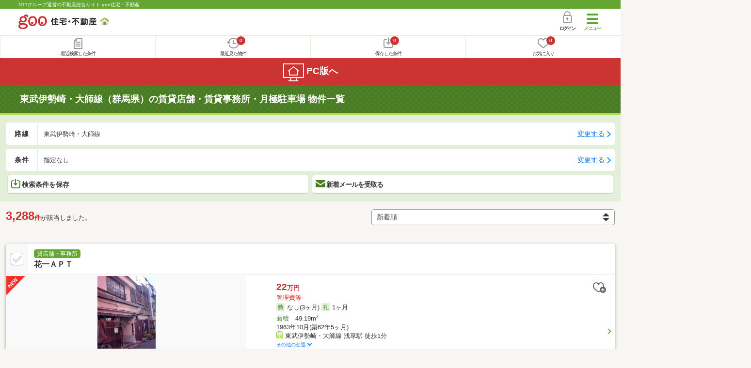

--- FILE ---
content_type: text/html; charset=UTF-8
request_url: https://house.goo.ne.jp/sp/tenpo/ensen_gunma/261.html
body_size: 21693
content:
<!DOCTYPE html>




<html lang="ja">
  <head>
<script>
  dataLayer = [{
    'template': 'sp',
    'template_hit': 'sp',
    'goo_login_type': 'nologin',
    'uid': '',
    'dpoint':''
  }];
</script>


<!-- Google Tag Manager snippet-->
<script>(function(w,d,s,l,i){w[l]=w[l]||[];w[l].push({'gtm.start':
new Date().getTime(),event:'gtm.js'});var f=d.getElementsByTagName(s)[0],
j=d.createElement(s),dl=l!='dataLayer'?'&l='+l:'';j.async=true;j.src=
'https://www.googletagmanager.com/gtm.js?id='+i+dl;f.parentNode.insertBefore(j,f);
})(window,document,'script','dataLayer','GTM-MWX4H8');</script>
<!-- End Google Tag Manager -->


<meta charset="UTF-8">
<meta name="viewport" content="width=device-width, initial-scale=1.0, maximum-scale=1.0, user-scalable=no">
<title>東武伊勢崎・大師線（群馬県）の貸店舗・貸事務所・月極駐車場 物件情報 【goo住宅・不動産】</title>
<meta name="description" content="【NTTグループ運営のgoo住宅・不動産】東武伊勢崎・大師線（群馬県）の貸店舗・貸事務所・月極駐車場をお探しならgoo住宅・不動産。貸店舗[賃貸店舗]、貸事務所[賃貸事務所]、貸オフィス[賃貸オフィス]、貸ビル[賃貸ビル]、貸倉庫[賃貸倉庫]、貸土地[賃貸土地]、貸工場[賃貸工場]、月極駐車場の情報が満載です。豊富な物件情報の中からあなたの理想の貸店舗・貸事務所・月極駐車場を見つけてください。">
<meta name="keywords" content="東武伊勢崎・大師線（群馬県） 貸店舗,物件一覧,貸店舗,月極駐車場,貸駐車場,貸倉庫,貸事務所,不動産"><meta name="format-detection" content="telephone=no">
<meta name="robots" content="noarchive">
<link rel="apple-touch-icon-precomposed" href="/sp/house_512.png">
<link rel="canonical" href="https://house.goo.ne.jp/rent/shuto_bb/ensen_gunma/261.html"><link rel="preload" href="/sp/house/fonts/icomoon.ttf?37m9fz" as="font" type="font/ttf" crossorigin>
<link href="/sp/house/css/slick.css?2025110418" rel="stylesheet">
<link href="/sp/house/css/common.css?2026012915" rel="stylesheet">
<link href="/house/css/1.7.css?202602021246" rel="stylesheet">
<link href="/sp/house/css/1.7_sp.css?2025110418" rel="stylesheet">
<link href="/sp/house/css/colorbox.css?2025110418" rel="stylesheet">
<link href="/sp/house/css/list.css?2026012915" rel="stylesheet">

  </head>
  <body>
<!-- Google Tag Manager (noscript) -->
<noscript><iframe src="https://www.googletagmanager.com/ns.html?id=GTM-MWX4H8" height="0" width="0" style="display:none;visibility:hidden"></iframe></noscript>
<!-- End Google Tag Manager (noscript) -->


    <div id="container">
<div id="top-anc" class="cmnHeaderWrap">
  <header id="cmnHeader" class="cmnHeader">
    <div class="cmnHeader-caption"><a href="/sp/" class="cmnHeader-captionLink">NTTグループ運営の不動産総合サイト goo住宅・不動産</a></div>
    <div class="cmnHeader-inner cmnClearfix">
      <a href="/sp/" class="cmnHeader-logo"><div class="cmnHeader-logoInner"><img src="/sp/house/img/cmn_logo.png" width="187" height="30" alt="goo 住宅・不動産" class="cmnHeader-logoImg" decoding="async"></div></a>
      <div class="cmnHeader-navBtn sp">
        <button class="cmnHeader-navBtnInner"><span class="cmnHeader-btnWrap"><span class="cmnHeader-btnLine"></span></span><span class="cmnHeader-navBtnTxt"></span></button>
      </div>
            <a href="https://login.mail.goo.ne.jp/id/authn/LoginStart?Site=house.goo.ne.jp&Success=https%3A%2F%2Fhouse.goo.ne.jp%2Fsp%2Ftenpo%2Fensen_gunma%2F261.html" class="cmnHeader-login" rel="nofollow"><span class="cmnHeader-loginIcon"><span class="cmnIcon login"></span></span><span class="cmnHeader-loginTxt">ログイン</span></a>
    </div>
    <div class="cmnHeader-personal">
      <ul class="cmnHeader-personalInner">
        <li class="cmnHeader-personalList"><a href="/sp/history/joken.html" class="cmnHeader-personalLink" rel="nofollow"><span class="cmnHeader-personalIcon"><span class="cmnIcon listview"></span></span><span class="cmnHeader-personalTxt">最近検索した条件</span></a></li>
        <li class="cmnHeader-personalList"><a href="/sp/history/bukken.html" class="cmnHeader-personalLink" rel="nofollow"><span class="cmnHeader-personalIcon"><span class="cmnIcon clock"></span><span name="hapart_cnt" class="cmnHeader-personalCnt"></span></span><span class="cmnHeader-personalTxt">最近見た物件</span></a></li>
        <li class="cmnHeader-personalList"><a href="/sp/favorite/joken.html" class="cmnHeader-personalLink" rel="nofollow"><span class="cmnHeader-personalIcon"><span class="cmnIcon download"></span><span name="fcond_cnt" class="cmnHeader-personalCnt"></span></span><span class="cmnHeader-personalTxt">保存した条件</span></a></li>
        <li class="cmnHeader-personalList"><a href="/sp/favorite/bukken.html" class="cmnHeader-personalLink" rel="nofollow"><span class="cmnHeader-personalIcon"><span class="cmnIcon heart"></span><span name="fapart_cnt" class="cmnHeader-personalCnt"></span></span><span class="cmnHeader-personalTxt">お気に入り</span></a></li>
      </ul>
    </div>
     <nav class="cmnHeader-gnav" role="navigation" aria-label="メインメニュー">
  <div class="cmnHeader-gnavInner">
        <section class="gooId">
    <div class="cmnHbox_small cmnFwb cmnMb_0 cmnLh_12">gooID</div>
          <ul class="cmnHeader-gnavMenu">
      <li class="cmnHeader-gnavMenuList">
        <a href="https://login.mail.goo.ne.jp/id/authn/LoginStart?Site=house.goo.ne.jp&Success=https%3A%2F%2Fhouse.goo.ne.jp%2Fsp%2Ftenpo%2Fensen_gunma%2F261.html" class="cmnHeader-gnavMenuLink cmnArrow" rel="nofollow">ログイン</a>
      </li>
      <li class="cmnHeader-gnavMenuList">
        <a href="https://login.mail.goo.ne.jp/id/portal/RegUserStart?Site=house.goo.ne.jp&Success=https%3A%2F%2Fhouse.goo.ne.jp%2Fsp%2Ftenpo%2Fensen_gunma%2F261.html" class="cmnHeader-gnavMenuLink cmnArrow" rel="nofollow">gooID新規登録</a>
      </li>
      </ul>
        </section>
    <div class="cmnHbox_small cmnFwb cmnMb_0">借りる</div>
    <ul class="cmnHeader-gnavMenu">
      <li class="cmnHeader-gnavMenuList">
        <a href="/sp/chintai/?fr=menu" class="cmnHeader-gnavMenuLink cmnArrow">賃貸</a>
      </li>
      <li class="cmnHeader-gnavMenuList">
        <a href="/sp/tenpo/?fr=menu" class="cmnHeader-gnavMenuLink cmnArrow">店舗・事業用</a>
      </li>
    </ul>
    <div class="cmnHbox_small cmnFwb cmnMb_0">買う</div>
    <ul class="cmnHeader-gnavMenu">
      <li class="cmnHeader-gnavMenuList">
        <a href="/sp/new-mansion/?fr=menu" class="cmnHeader-gnavMenuLink cmnArrow">新築マンション</a>
      </li>
      <li class="cmnHeader-gnavMenuList">
        <a href="/sp/mansion/?fr=menu" class="cmnHeader-gnavMenuLink cmnArrow">中古マンション</a>
      </li>
      <li class="cmnHeader-gnavMenuList">
        <a href="/sp/new-ikkodate/?fr=menu" class="cmnHeader-gnavMenuLink cmnArrow">新築一戸建て</a>
      </li>
      <li class="cmnHeader-gnavMenuList">
        <a href="/sp/ikkodate/?fr=menu" class="cmnHeader-gnavMenuLink cmnArrow">中古一戸建て</a>
      </li>
      <li class="cmnHeader-gnavMenuList">
        <a href="/sp/tochi/?fr=menu" class="cmnHeader-gnavMenuLink cmnArrow">土地</a>
      </li>
      <li class="cmnHeader-gnavMenuList">
        <a href="/sp/toushi/?fr=menu" class="cmnHeader-gnavMenuLink cmnArrow">不動産投資</a>
      </li>
    </ul>
    <div id="js-displayHistoryRealEstateArticle-hamburgerMenu"></div>
    <div id="js-displayHistoryCondition-hamburgerMenu"></div>
    <div class="cmnHbox_small cmnFwb cmnMb_0">活用する</div>
    <ul class="cmnHeader-gnavMenu">
      <li class="cmnHeader-gnavMenuList">
        <a href="/sp/sell/?fr=menu" class="cmnHeader-gnavMenuLink cmnArrow">不動産売却査定</a>
      </li>
      <li class="cmnHeader-gnavMenuList">
        <a href="/sp/sell/land/?fr=menu" class="cmnHeader-gnavMenuLink cmnArrow">土地活用</a>
      </li>
    </ul>
    <div class="cmnHbox_small cmnFwb cmnMb_0">お役立ち情報</div>
    <ul class="cmnHeader-gnavMenu">
      <li class="cmnHeader-gnavMenuList">
        <a href="/sp/kurashi/?fr=menu" class="cmnHeader-gnavMenuLink cmnArrow">暮らしデータ</a>
      </li>
      <li class="cmnHeader-gnavMenuList">
        <a href="/sp/chintai/souba/?fr=menu" class="cmnHeader-gnavMenuLink cmnArrow">家賃相場</a>
      </li>
      <li class="cmnHeader-gnavMenuList">
        <a href="/sp/agent/?fr=menu" class="cmnHeader-gnavMenuLink cmnArrow">不動産会社検索</a>
      </li>
    </ul>
    <div class="cmnHbox_small cmnFwb cmnMb_0">goo住宅・不動産アプリ</div>
    <ul class="cmnHeader-gnavMenu">
      <li class="cmnHeader-gnavMenuList">
        <a href="https://goohouse.onelink.me/RBwI/r9gt13oy" class="cmnHeader-gnavMenuLink cmnArrow" data-gtm-event-name="banner_click" data-gtm-ev-category="app_download-lp" data-gtm-ev-label="menu_button01" data-gtm-store-dice="TRUE">アプリをダウンロード</a>
      </li>
      <li class="cmnHeader-gnavMenuList">
        <a href="/sp/info/app/" class="cmnHeader-gnavMenuLink cmnArrow">アプリのメリット</a>
      </li>
    </ul>
    <div class="cmnHeader-navBtn cmnHeader-navBtn_lower sp">
      <button class="cmnHeader-navBtnInner"><span class="cmnHeader-btnWrap"><span class="cmnHeader-btnLine"></span></span><span class="cmnHeader-navBtnTxt"></span></button>
    </div>
  </div><!-- end cmnHeader-gnavInner -->
</nav>
   </header><!-- end cmnHeader -->
</div><!-- end cmnHeaderWrap -->
<div class="cmnOverlay"></div>



<main id="main" class="cmnMain cmnBorder_n" role="main">
    <h1 class="cmnFs_5 cmnColor_white cmnHbox_belt cmnHbox_border cmnBgDot">東武伊勢崎・大師線（群馬県）の賃貸店舗・賃貸事務所・月極駐車場 物件一覧</h1>
  <form action="" method="POST" name="frm_list">
    <div class="cmnInner setting">
  <div class="js-cmnListClick cmnChange">
    <div class="cmnChange-inner">
      <h2 class="cmnChange-title">路線</h2>
      <p class="cmnChange-txt cmnTextEllipsis">
        東武伊勢崎・大師線
      </p>
    </div>
    <span class="cmnChange-btn">変更する</span>
    <a class="linkurl" href="/sp/tenpo/ensen_gunma/?en%5B%5D=261"></a>
  </div><!-- end cmnChange -->
  <div class="js-cmnListClick cmnChange">
    <div class="cmnChange-inner">
      <h2 class="cmnChange-title">条件</h2>
      <p class="cmnChange-txt cmnTextEllipsis">
        指定なし
      </p>
    </div>
    <span class="cmnChange-btn">変更する</span>
    <a class="linkurl" href="/sp/tenpo/search.html?al=shuto&am=gunma&en%5B%5D=261" rel="nofollow"></a>
  </div><!-- end cmnChange -->
  <div class="listBtns">
    <ul class="listBtns-inner">
      <li name="add_fv_cond" data-cond="%2Ftenpo%2Fresult.html%3Fal%3Dshuto%26am%3Dgunma%26en%255B%255D%3D261" data-genre_cd="bb" class="listBtns-list">
        <a href="javascript:void(0)" class="js-cmnModalHtml-joken listBtns-link joken"><span class="listBtns-linkInner"><span class="cmnIcon cmnIcon_inline joken"></span>検索条件を保存</span></a>
      </li>
      <li class="listBtns-list">
        <a href="javascript:void(0)" onClick="navigateTo(document.frm_list,'https://house.goo.ne.jp/sp/na_mail/mail_form.html','','','_self');" class="listBtns-link mail" rel="nofollow"><span class="listBtns-linkInner"><span class="cmnIcon cmnIcon_inline mail-small"></span>新着メールを受取る</span></a>
      </li>
    </ul>
  </div><!-- end cmnInner -->
</div><!-- end cmnInner -->
    <section id="list-anc" class="listResult cmnMb_3">
      <div class="cmnInner">
        <div class="listResult-inner">
          <div class="listResult-txt">
            <span class="cmnColor_red cmnFwb"><span class="cmnFs_4up">3,288</span>件</span>が該当しました。
          </div>
          <select name="sk1" id="sk1" onChange="return doSort();" class="cmnForm-select">
            <option value="3" selected>新着順</option>
            <option value="1">賃料安い</option>
            <option value="2">賃料高い</option>
            <option value="10">駅から近い</option>
            <option value="6">面積広い</option>
            <option value="7">築年数新しい</option>
          </select>
          <input type="hidden" id="resetSort" value="/sp/tenpo/ensen_gunma/261.html">
        </div>
      </div><!-- end cmnInner -->
    </section><!-- end listResult -->
    <section class="listBlock cmnMb_7">
      <div class="cmnInner">
                  <div class="js-cmnListClick listBlock-box">
  <h2 class="listBlock-title listBlock-title_check">
    <div class="listBlock-titleCheck">
      <div class="cmnForm-checkbox">
        <input type="checkbox" value="06989322858" id="06989322858" name="ai[]" onclick="return checkNumberOfSelection(this, 'ai[]')" class="cmnForm-input">
        <label class="cmnForm-label" for="06989322858"></label>
      </div>
    </div>
    <div class="listBlock-titleWrap">
      <span class="cmnBadge cmnBadge_green">貸店舗・事務所</span><br>
      <a class="linkurl cmnColor_black cmnDb name_id-btn name_id-btn-more" target="_blank" href="/sp/tenpo/detail/0/6989322858/00130841/x06989322858.html" onclick="$('#his_id_06989322858').show();">花一ＡＰＴ</a>
    </div>
  </h2>
  <div class="listBlock-twocol">
    <ul class="listBlock-twocolInner">
      <li class="listBlock-twocolList">
        <div class="listBlock-twocolDetail cmnArrow cmnArrow_right">
            <img src="/sp/house/img/list_new.png" alt="NEW" class="cmnIcon-new" width="40" height="40" decoding="async">
            <div class="listBlock-twocolDetailInner">
            <div class="listBlock-twocolDetailImgArea">
              <div class="listBlock-twocolDetailImgAreaInner">
                  <img src="https://img.house.goo.ne.jp/bb/0/https%253A%252F%252Fimg4.athome.jp%252Fimage_files%252Findex%252Fbukken%252F6989322858%252F2.jpeg%253Fheight%253D500%2526width%253D500%2526stno20024%2526oemdate%253D20260201170322?280x280" alt="花一ＡＰＴ" class="listBlock-twocolDetailImg" width="150" height="200" decoding="async">
                </div>
            </div>
            <div class="listBlock-twocolDetailTxtArea">
              <div class="listBlock-twocolDetailHeart">
                <a href="javascript:void(0)" class="js-cmnModalHtml-okiniiri cmnIcon favorite-list" data-id="06989322858,bb">
                      </a>
                <span class="cmnBadge cmnBadge_grayBorder" id="his_id_06989322858" style="display:none;" data-genre="bb">閲覧済</span>
              </div>
              <p class="listBlock-twocolDetailPrice"><span class="listBlock-twocolDetailPriceStrong">22</span>万円</p>
              <p class="listBlock-twocolDetailUnder">管理費等-</p>
              <p class="cmnMb_5px"><img src="/sp/house/img/cmn_icon_shiki.png" alt="敷金" width="34" height="34" class="cmnIcon cmnIcon_inline shiki" decoding="async">なし(3ヶ月)              <img src="/sp/house/img/cmn_icon_rei.png" alt="礼金" width="34" height="34" class="cmnIcon cmnIcon_inline rei" decoding="async">1ヶ月</p>
              <span class="cmnColor_green">面積</span>　49.19m<sup>2</sup><br>1963年10月(築62年5ヶ月)              <ul class="js-cmnAccRestBox">
                      <li><img src="/sp/house/img/cmn_icon_train.png" alt="最寄り駅" width="26" height="32" class="cmnIcon cmnIcon_inline nearest-station" decoding="async">東武伊勢崎・大師線 浅草駅 徒歩1分</li>
                    <li>東京メトロ銀座線 浅草駅 徒歩4分</li>
                    <li>都営浅草線 浅草駅 徒歩6分</li>
                    </ul>
              <a href="javascript:void(0)" class="js-cmnAccRestBtn listBlock-infoMore">その他の交通</a>
              <div class="listBlock-twocolDetailAddress">
                <img src="/sp/house/img/cmn_icon_marker.png" alt="住所" width="26" height="32" class="cmnIcon cmnIcon_inline address" decoding="async">東京都台東区花川戸１丁目
              </div>
            </div>
          </div>
            <div class="sub_info">
                <ul class="listBlock-propertyIcon">
                    <li class="listBlock-propertyIconList">
                <span class="listBlock-propertyIconTxt">駅から徒歩1分以内</span>
              </li>
                            <li class="listBlock-propertyIconList">
                <span class="listBlock-propertyIconTxt">2階以上</span>
              </li>
                          </ul>
                  </div>
          </div>
      </li><!-- end listBlock-twocolList -->
    </ul>
  </div><!-- end listBlock-twocol -->
</div><!-- end listBlock-box -->
                <div class="js-cmnListClick listBlock-box">
  <h2 class="listBlock-title listBlock-title_check">
    <div class="listBlock-titleCheck">
      <div class="cmnForm-checkbox">
        <input type="checkbox" value="06984201006" id="06984201006" name="ai[]" onclick="return checkNumberOfSelection(this, 'ai[]')" class="cmnForm-input">
        <label class="cmnForm-label" for="06984201006"></label>
      </div>
    </div>
    <div class="listBlock-titleWrap">
      <span class="cmnBadge cmnBadge_green">貸店舗（建物一部）</span><br>
      <a class="linkurl cmnColor_black cmnDb name_id-btn name_id-btn-more" target="_blank" href="/sp/tenpo/detail/0/6984201006/00100152/x06984201006.html" onclick="$('#his_id_06984201006').show();">コーポ花川戸</a>
    </div>
  </h2>
  <div class="listBlock-twocol">
    <ul class="listBlock-twocolInner">
      <li class="listBlock-twocolList">
        <div class="listBlock-twocolDetail cmnArrow cmnArrow_right">
            <img src="/sp/house/img/list_new.png" alt="NEW" class="cmnIcon-new" width="40" height="40" decoding="async">
            <div class="listBlock-twocolDetailInner">
            <div class="listBlock-twocolDetailImgArea">
              <div class="listBlock-twocolDetailImgAreaInner">
                  <img src="https://img.house.goo.ne.jp/bb/0/https%253A%252F%252Fimg4.athome.jp%252Fimage_files%252Findex%252Fbukken%252F6984201006%252F2.jpeg%253Fheight%253D500%2526width%253D500%2526stno20024%2526oemdate%253D20250113142229?280x280" alt="コーポ花川戸" class="listBlock-twocolDetailImg" width="150" height="200" decoding="async">
                </div>
            </div>
            <div class="listBlock-twocolDetailTxtArea">
              <div class="listBlock-twocolDetailHeart">
                <a href="javascript:void(0)" class="js-cmnModalHtml-okiniiri cmnIcon favorite-list" data-id="06984201006,bb">
                      </a>
                <span class="cmnBadge cmnBadge_grayBorder" id="his_id_06984201006" style="display:none;" data-genre="bb">閲覧済</span>
              </div>
              <p class="listBlock-twocolDetailPrice"><span class="listBlock-twocolDetailPriceStrong">78.98</span>万円</p>
              <p class="listBlock-twocolDetailUnder">管理費等55,000円</p>
              <p class="cmnMb_5px"><img src="/sp/house/img/cmn_icon_shiki.png" alt="敷金" width="34" height="34" class="cmnIcon cmnIcon_inline shiki" decoding="async">6ヶ月              <img src="/sp/house/img/cmn_icon_rei.png" alt="礼金" width="34" height="34" class="cmnIcon cmnIcon_inline rei" decoding="async">なし(3ヶ月)</p>
              <span class="cmnColor_green">面積</span>　122.3m<sup>2</sup><br>1977年3月(築49年)              <ul class="js-cmnAccRestBox">
                      <li><img src="/sp/house/img/cmn_icon_train.png" alt="最寄り駅" width="26" height="32" class="cmnIcon cmnIcon_inline nearest-station" decoding="async">東武伊勢崎・大師線 浅草駅 徒歩1分</li>
                    <li>東京メトロ銀座線 浅草駅 徒歩1分</li>
                    <li>都営浅草線 浅草駅 徒歩3分</li>
                    </ul>
              <a href="javascript:void(0)" class="js-cmnAccRestBtn listBlock-infoMore">その他の交通</a>
              <div class="listBlock-twocolDetailAddress">
                <img src="/sp/house/img/cmn_icon_marker.png" alt="住所" width="26" height="32" class="cmnIcon cmnIcon_inline address" decoding="async">東京都台東区花川戸１丁目
              </div>
            </div>
          </div>
            <div class="sub_info">
                <ul class="listBlock-propertyIcon">
                    <li class="listBlock-propertyIconList">
                <span class="listBlock-propertyIconTxt">即引き渡し可</span>
              </li>
                            <li class="listBlock-propertyIconList">
                <span class="listBlock-propertyIconTxt">飲食店可</span>
              </li>
                            <li class="listBlock-propertyIconList">
                <span class="listBlock-propertyIconTxt">駅から徒歩1分以内</span>
              </li>
                            <li class="listBlock-propertyIconList">
                <span class="listBlock-propertyIconTxt">2階以上</span>
              </li>
                            <li class="listBlock-propertyIconList">
                <span class="listBlock-propertyIconTxt">エレベーター</span>
              </li>
                          </ul>
                  </div>
          </div>
      </li><!-- end listBlock-twocolList -->
    </ul>
  </div><!-- end listBlock-twocol -->
</div><!-- end listBlock-box -->
                <div class="js-cmnListClick listBlock-box">
  <h2 class="listBlock-title listBlock-title_check">
    <div class="listBlock-titleCheck">
      <div class="cmnForm-checkbox">
        <input type="checkbox" value="01170563407" id="01170563407" name="ai[]" onclick="return checkNumberOfSelection(this, 'ai[]')" class="cmnForm-input">
        <label class="cmnForm-label" for="01170563407"></label>
      </div>
    </div>
    <div class="listBlock-titleWrap">
      <span class="cmnBadge cmnBadge_green">貸店舗・事務所</span><br>
      <a class="linkurl cmnColor_black cmnDb name_id-btn name_id-btn-more" target="_blank" href="/sp/tenpo/detail/0/1170563407/00275015/x01170563407.html" onclick="$('#his_id_01170563407').show();">ＹＫ　ＨＥＲＩＴＡＧＥ　北千住</a>
    </div>
  </h2>
  <div class="listBlock-twocol">
    <ul class="listBlock-twocolInner">
      <li class="listBlock-twocolList">
        <div class="listBlock-twocolDetail cmnArrow cmnArrow_right">
            <img src="/sp/house/img/list_new.png" alt="NEW" class="cmnIcon-new" width="40" height="40" loading="lazy">
            <div class="listBlock-twocolDetailInner">
            <div class="listBlock-twocolDetailImgArea">
              <div class="listBlock-twocolDetailImgAreaInner">
                  <img src="https://img.house.goo.ne.jp/bb/0/https%253A%252F%252Fimg4.athome.jp%252Fimage_files%252Findex%252Fbukken%252F1170563407%252F2.jpeg%253Fheight%253D500%2526width%253D500%2526stno20024%2526oemdate%253D20251228060413?280x280" alt="ＹＫ　ＨＥＲＩＴＡＧＥ　北千住" class="listBlock-twocolDetailImg" width="150" height="200" loading="lazy">
                </div>
            </div>
            <div class="listBlock-twocolDetailTxtArea">
              <div class="listBlock-twocolDetailHeart">
                <a href="javascript:void(0)" class="js-cmnModalHtml-okiniiri cmnIcon favorite-list" data-id="01170563407,bb">
                      </a>
                <span class="cmnBadge cmnBadge_grayBorder" id="his_id_01170563407" style="display:none;" data-genre="bb">閲覧済</span>
              </div>
              <p class="listBlock-twocolDetailPrice"><span class="listBlock-twocolDetailPriceStrong">93.34</span>万円</p>
              <p class="listBlock-twocolDetailUnder">管理費等なし</p>
              <p class="cmnMb_5px"><img src="/sp/house/img/cmn_icon_shiki.png" alt="敷金" width="34" height="34" class="cmnIcon cmnIcon_inline shiki" loading="lazy">なし(10ヶ月)              <img src="/sp/house/img/cmn_icon_rei.png" alt="礼金" width="34" height="34" class="cmnIcon cmnIcon_inline rei" loading="lazy">なし</p>
              <span class="cmnColor_green">面積</span>　56.12m<sup>2</sup><br>2025年11月&nbsp;新築              <ul class="js-cmnAccRestBox">
                      <li><img src="/sp/house/img/cmn_icon_train.png" alt="最寄り駅" width="26" height="32" class="cmnIcon cmnIcon_inline nearest-station" loading="lazy">ＪＲ常磐線 北千住駅 徒歩2分</li>
                    <li>東京メトロ日比谷線 北千住駅 徒歩2分</li>
                    <li>東京メトロ千代田線 北千住駅 徒歩2分</li>
                    </ul>
              <a href="javascript:void(0)" class="js-cmnAccRestBtn listBlock-infoMore">その他の交通</a>
              <div class="listBlock-twocolDetailAddress">
                <img src="/sp/house/img/cmn_icon_marker.png" alt="住所" width="26" height="32" class="cmnIcon cmnIcon_inline address" loading="lazy">東京都足立区千住１丁目
              </div>
            </div>
          </div>
            <div class="sub_info">
                <ul class="listBlock-propertyIcon">
                    <li class="listBlock-propertyIconList">
                <span class="listBlock-propertyIconTxt">1階</span>
              </li>
                            <li class="listBlock-propertyIconList">
                <span class="listBlock-propertyIconTxt">即引き渡し可</span>
              </li>
                            <li class="listBlock-propertyIconList">
                <span class="listBlock-propertyIconTxt">飲食店可</span>
              </li>
                            <li class="listBlock-propertyIconList">
                <span class="listBlock-propertyIconTxt">築1年以内</span>
              </li>
                            <li class="listBlock-propertyIconList">
                <span class="listBlock-propertyIconTxt">駅から徒歩5分以内</span>
              </li>
                          </ul>
                  </div>
          </div>
      </li><!-- end listBlock-twocolList -->
    </ul>
  </div><!-- end listBlock-twocol -->
</div><!-- end listBlock-box -->
                <div class="js-cmnListClick listBlock-box">
  <h2 class="listBlock-title listBlock-title_check">
    <div class="listBlock-titleCheck">
      <div class="cmnForm-checkbox">
        <input type="checkbox" value="06989322693" id="06989322693" name="ai[]" onclick="return checkNumberOfSelection(this, 'ai[]')" class="cmnForm-input">
        <label class="cmnForm-label" for="06989322693"></label>
      </div>
    </div>
    <div class="listBlock-titleWrap">
      <span class="cmnBadge cmnBadge_green">貸店舗（建物一部）</span><br>
      <a class="linkurl cmnColor_black cmnDb name_id-btn name_id-btn-more" target="_blank" href="/sp/tenpo/detail/0/6989322693/00310989/x06989322693.html" onclick="$('#his_id_06989322693').show();">東京都墨田区押上１丁目</a>
    </div>
  </h2>
  <div class="listBlock-twocol">
    <ul class="listBlock-twocolInner">
      <li class="listBlock-twocolList">
        <div class="listBlock-twocolDetail cmnArrow cmnArrow_right">
            <img src="/sp/house/img/list_new.png" alt="NEW" class="cmnIcon-new" width="40" height="40" loading="lazy">
            <div class="listBlock-twocolDetailInner">
            <div class="listBlock-twocolDetailImgArea">
              <div class="listBlock-twocolDetailImgAreaInner">
                  <img src="https://img.house.goo.ne.jp/bb/0/https%253A%252F%252Fimg4.athome.jp%252Fimage_files%252Findex%252Fbukken%252F6989322693%252F2.jpeg%253Fheight%253D500%2526width%253D500%2526stno20024%2526oemdate%253D20260201165222?280x280" alt="東京都墨田区押上１丁目" class="listBlock-twocolDetailImg" width="150" height="200" loading="lazy">
                </div>
            </div>
            <div class="listBlock-twocolDetailTxtArea">
              <div class="listBlock-twocolDetailHeart">
                <a href="javascript:void(0)" class="js-cmnModalHtml-okiniiri cmnIcon favorite-list" data-id="06989322693,bb">
                      </a>
                <span class="cmnBadge cmnBadge_grayBorder" id="his_id_06989322693" style="display:none;" data-genre="bb">閲覧済</span>
              </div>
              <p class="listBlock-twocolDetailPrice"><span class="listBlock-twocolDetailPriceStrong">33</span>万円</p>
              <p class="listBlock-twocolDetailUnder">管理費等-</p>
              <p class="cmnMb_5px"><img src="/sp/house/img/cmn_icon_shiki.png" alt="敷金" width="34" height="34" class="cmnIcon cmnIcon_inline shiki" loading="lazy">2ヶ月              <img src="/sp/house/img/cmn_icon_rei.png" alt="礼金" width="34" height="34" class="cmnIcon cmnIcon_inline rei" loading="lazy">2ヶ月</p>
              <span class="cmnColor_green">面積</span>　52.37m<sup>2</sup><br>1999年12月(築26年3ヶ月)              <ul class="js-cmnAccRestBox">
                      <li><img src="/sp/house/img/cmn_icon_train.png" alt="最寄り駅" width="26" height="32" class="cmnIcon cmnIcon_inline nearest-station" loading="lazy">都営浅草線 押上駅 徒歩3分</li>
                    <li>東京メトロ半蔵門線 押上駅 徒歩3分</li>
                    <li>東武伊勢崎・大師線 押上駅 徒歩3分</li>
                    </ul>
              <a href="javascript:void(0)" class="js-cmnAccRestBtn listBlock-infoMore">その他の交通</a>
              <div class="listBlock-twocolDetailAddress">
                <img src="/sp/house/img/cmn_icon_marker.png" alt="住所" width="26" height="32" class="cmnIcon cmnIcon_inline address" loading="lazy">東京都墨田区押上１丁目
              </div>
            </div>
          </div>
            <div class="sub_info">
                <ul class="listBlock-propertyIcon">
                    <li class="listBlock-propertyIconList">
                <span class="listBlock-propertyIconTxt">1階</span>
              </li>
                            <li class="listBlock-propertyIconList">
                <span class="listBlock-propertyIconTxt">駅から徒歩5分以内</span>
              </li>
                          </ul>
                  </div>
          </div>
      </li><!-- end listBlock-twocolList -->
    </ul>
  </div><!-- end listBlock-twocol -->
</div><!-- end listBlock-box -->
                <div class="js-cmnListClick listBlock-box">
  <h2 class="listBlock-title listBlock-title_check">
    <div class="listBlock-titleCheck">
      <div class="cmnForm-checkbox">
        <input type="checkbox" value="06961665154" id="06961665154" name="ai[]" onclick="return checkNumberOfSelection(this, 'ai[]')" class="cmnForm-input">
        <label class="cmnForm-label" for="06961665154"></label>
      </div>
    </div>
    <div class="listBlock-titleWrap">
      <span class="cmnBadge cmnBadge_green">貸店舗（建物一部）</span><br>
      <a class="linkurl cmnColor_black cmnDb name_id-btn name_id-btn-more" target="_blank" href="/sp/tenpo/detail/0/6961665154/00240192/x06961665154.html" onclick="$('#his_id_06961665154').show();">埼玉県草加市谷塚町</a>
    </div>
  </h2>
  <div class="listBlock-twocol">
    <ul class="listBlock-twocolInner">
      <li class="listBlock-twocolList">
        <div class="listBlock-twocolDetail cmnArrow cmnArrow_right">
            <img src="/sp/house/img/list_new.png" alt="NEW" class="cmnIcon-new" width="40" height="40" loading="lazy">
            <div class="listBlock-twocolDetailInner">
            <div class="listBlock-twocolDetailImgArea">
              <div class="listBlock-twocolDetailImgAreaInner">
                  <img src="https://img.house.goo.ne.jp/bb/0/https%253A%252F%252Fimg4.athome.jp%252Fimage_files%252Findex%252Fbukken%252F6961665154%252F2.jpeg%253Fheight%253D500%2526width%253D500%2526stno20024%2526oemdate%253D20260201154621?280x280" alt="埼玉県草加市谷塚町" class="listBlock-twocolDetailImg" width="150" height="200" loading="lazy">
                </div>
            </div>
            <div class="listBlock-twocolDetailTxtArea">
              <div class="listBlock-twocolDetailHeart">
                <a href="javascript:void(0)" class="js-cmnModalHtml-okiniiri cmnIcon favorite-list" data-id="06961665154,bb">
                      </a>
                <span class="cmnBadge cmnBadge_grayBorder" id="his_id_06961665154" style="display:none;" data-genre="bb">閲覧済</span>
              </div>
              <p class="listBlock-twocolDetailPrice"><span class="listBlock-twocolDetailPriceStrong">7.7</span>万円</p>
              <p class="listBlock-twocolDetailUnder">管理費等-</p>
              <p class="cmnMb_5px"><img src="/sp/house/img/cmn_icon_shiki.png" alt="敷金" width="34" height="34" class="cmnIcon cmnIcon_inline shiki" loading="lazy">2ヶ月              <img src="/sp/house/img/cmn_icon_rei.png" alt="礼金" width="34" height="34" class="cmnIcon cmnIcon_inline rei" loading="lazy">1ヶ月</p>
              <span class="cmnColor_green">面積</span>　38.5m<sup>2</sup><br>1995年11月(築30年4ヶ月)              <ul class="js-cmnAccRestBox">
                      <li><img src="/sp/house/img/cmn_icon_train.png" alt="最寄り駅" width="26" height="32" class="cmnIcon cmnIcon_inline nearest-station" loading="lazy">東武伊勢崎・大師線 谷塚駅 徒歩5分</li>
                    <li>東武伊勢崎・大師線 草加駅 徒歩24分</li>
                    <li>東武伊勢崎・大師線 竹ノ塚駅 徒歩35分</li>
                    </ul>
              <a href="javascript:void(0)" class="js-cmnAccRestBtn listBlock-infoMore">その他の交通</a>
              <div class="listBlock-twocolDetailAddress">
                <img src="/sp/house/img/cmn_icon_marker.png" alt="住所" width="26" height="32" class="cmnIcon cmnIcon_inline address" loading="lazy">埼玉県草加市谷塚町
              </div>
            </div>
          </div>
            <div class="sub_info">
                <ul class="listBlock-propertyIcon">
                    <li class="listBlock-propertyIconList">
                <span class="listBlock-propertyIconTxt">1階</span>
              </li>
                            <li class="listBlock-propertyIconList">
                <span class="listBlock-propertyIconTxt">駅から徒歩5分以内</span>
              </li>
                          </ul>
                  </div>
          </div>
      </li><!-- end listBlock-twocolList -->
    </ul>
  </div><!-- end listBlock-twocol -->
</div><!-- end listBlock-box -->
                <div class="js-cmnListClick listBlock-box">
  <h2 class="listBlock-title listBlock-title_check">
    <div class="listBlock-titleCheck">
      <div class="cmnForm-checkbox">
        <input type="checkbox" value="06978065387" id="06978065387" name="ai[]" onclick="return checkNumberOfSelection(this, 'ai[]')" class="cmnForm-input">
        <label class="cmnForm-label" for="06978065387"></label>
      </div>
    </div>
    <div class="listBlock-titleWrap">
      <span class="cmnBadge cmnBadge_green">貸倉庫</span><br>
      <a class="linkurl cmnColor_black cmnDb name_id-btn name_id-btn-more" target="_blank" href="/sp/tenpo/detail/0/6978065387/00240192/x06978065387.html" onclick="$('#his_id_06978065387').show();">埼玉県草加市瀬崎３丁目</a>
    </div>
  </h2>
  <div class="listBlock-twocol">
    <ul class="listBlock-twocolInner">
      <li class="listBlock-twocolList">
        <div class="listBlock-twocolDetail cmnArrow cmnArrow_right">
            <img src="/sp/house/img/list_new.png" alt="NEW" class="cmnIcon-new" width="40" height="40" loading="lazy">
            <div class="listBlock-twocolDetailInner">
            <div class="listBlock-twocolDetailImgArea">
              <div class="listBlock-twocolDetailImgAreaInner">
                  <img src="https://img.house.goo.ne.jp/bb/0/https%253A%252F%252Fimg4.athome.jp%252Fimage_files%252Findex%252Fbukken%252F6978065387%252F2.jpeg%253Fheight%253D500%2526width%253D500%2526stno20024%2526oemdate%253D20260201172021?280x280" alt="埼玉県草加市瀬崎３丁目" class="listBlock-twocolDetailImg" width="150" height="200" loading="lazy">
                </div>
            </div>
            <div class="listBlock-twocolDetailTxtArea">
              <div class="listBlock-twocolDetailHeart">
                <a href="javascript:void(0)" class="js-cmnModalHtml-okiniiri cmnIcon favorite-list" data-id="06978065387,bb">
                      </a>
                <span class="cmnBadge cmnBadge_grayBorder" id="his_id_06978065387" style="display:none;" data-genre="bb">閲覧済</span>
              </div>
              <p class="listBlock-twocolDetailPrice"><span class="listBlock-twocolDetailPriceStrong">3.85</span>万円</p>
              <p class="listBlock-twocolDetailUnder">管理費等-</p>
              <p class="cmnMb_5px"><img src="/sp/house/img/cmn_icon_shiki.png" alt="敷金" width="34" height="34" class="cmnIcon cmnIcon_inline shiki" loading="lazy">2ヶ月              <img src="/sp/house/img/cmn_icon_rei.png" alt="礼金" width="34" height="34" class="cmnIcon cmnIcon_inline rei" loading="lazy">なし</p>
              <span class="cmnColor_green">面積</span>　14.56m<sup>2</sup><br>1991年10月(築34年5ヶ月)              <ul class="js-cmnAccRestBox">
                      <li><img src="/sp/house/img/cmn_icon_train.png" alt="最寄り駅" width="26" height="32" class="cmnIcon cmnIcon_inline nearest-station" loading="lazy">東武伊勢崎・大師線 谷塚駅 徒歩6分</li>
                    <li>東武伊勢崎・大師線 草加駅 徒歩25分</li>
                    <li>東武伊勢崎・大師線 竹ノ塚駅 徒歩34分</li>
                    </ul>
              <a href="javascript:void(0)" class="js-cmnAccRestBtn listBlock-infoMore">その他の交通</a>
              <div class="listBlock-twocolDetailAddress">
                <img src="/sp/house/img/cmn_icon_marker.png" alt="住所" width="26" height="32" class="cmnIcon cmnIcon_inline address" loading="lazy">埼玉県草加市瀬崎３丁目
              </div>
            </div>
          </div>
            <div class="sub_info">
                <ul class="listBlock-propertyIcon">
                    <li class="listBlock-propertyIconList">
                <span class="listBlock-propertyIconTxt">1階</span>
              </li>
                            <li class="listBlock-propertyIconList">
                <span class="listBlock-propertyIconTxt">駅から徒歩7分以内</span>
              </li>
                          </ul>
                  </div>
          </div>
      </li><!-- end listBlock-twocolList -->
    </ul>
  </div><!-- end listBlock-twocol -->
</div><!-- end listBlock-box -->
                <div class="js-cmnListClick listBlock-box">
  <h2 class="listBlock-title listBlock-title_check">
    <div class="listBlock-titleCheck">
      <div class="cmnForm-checkbox">
        <input type="checkbox" value="06985791549" id="06985791549" name="ai[]" onclick="return checkNumberOfSelection(this, 'ai[]')" class="cmnForm-input">
        <label class="cmnForm-label" for="06985791549"></label>
      </div>
    </div>
    <div class="listBlock-titleWrap">
      <span class="cmnBadge cmnBadge_green">貸店舗（建物一部）</span><br>
      <a class="linkurl cmnColor_black cmnDb name_id-btn name_id-btn-more" target="_blank" href="/sp/tenpo/detail/0/6985791549/00240192/x06985791549.html" onclick="$('#his_id_06985791549').show();">シーガルコーポ</a>
    </div>
  </h2>
  <div class="listBlock-twocol">
    <ul class="listBlock-twocolInner">
      <li class="listBlock-twocolList">
        <div class="listBlock-twocolDetail cmnArrow cmnArrow_right">
            <img src="/sp/house/img/list_new.png" alt="NEW" class="cmnIcon-new" width="40" height="40" loading="lazy">
            <div class="listBlock-twocolDetailInner">
            <div class="listBlock-twocolDetailImgArea">
              <div class="listBlock-twocolDetailImgAreaInner">
                  <img src="https://img.house.goo.ne.jp/bb/0/https%253A%252F%252Fimg4.athome.jp%252Fimage_files%252Findex%252Fbukken%252F6985791549%252F2.jpeg%253Fheight%253D500%2526width%253D500%2526stno20024%2526oemdate%253D20260201153530?280x280" alt="シーガルコーポ" class="listBlock-twocolDetailImg" width="150" height="200" loading="lazy">
                </div>
            </div>
            <div class="listBlock-twocolDetailTxtArea">
              <div class="listBlock-twocolDetailHeart">
                <a href="javascript:void(0)" class="js-cmnModalHtml-okiniiri cmnIcon favorite-list" data-id="06985791549,bb">
                      </a>
                <span class="cmnBadge cmnBadge_grayBorder" id="his_id_06985791549" style="display:none;" data-genre="bb">閲覧済</span>
              </div>
              <p class="listBlock-twocolDetailPrice"><span class="listBlock-twocolDetailPriceStrong">8.8</span>万円</p>
              <p class="listBlock-twocolDetailUnder">管理費等-</p>
              <p class="cmnMb_5px"><img src="/sp/house/img/cmn_icon_shiki.png" alt="敷金" width="34" height="34" class="cmnIcon cmnIcon_inline shiki" loading="lazy">2ヶ月              <img src="/sp/house/img/cmn_icon_rei.png" alt="礼金" width="34" height="34" class="cmnIcon cmnIcon_inline rei" loading="lazy">1ヶ月</p>
              <span class="cmnColor_green">面積</span>　47m<sup>2</sup><br>1973年8月(築52年7ヶ月)              <ul class="js-cmnAccRestBox">
                      <li><img src="/sp/house/img/cmn_icon_train.png" alt="最寄り駅" width="26" height="32" class="cmnIcon cmnIcon_inline nearest-station" loading="lazy">東武伊勢崎・大師線 谷塚駅 徒歩7分</li>
                    <li>東武伊勢崎・大師線 草加駅 徒歩26分</li>
                    <li>東武伊勢崎・大師線 竹ノ塚駅 徒歩35分</li>
                    </ul>
              <a href="javascript:void(0)" class="js-cmnAccRestBtn listBlock-infoMore">その他の交通</a>
              <div class="listBlock-twocolDetailAddress">
                <img src="/sp/house/img/cmn_icon_marker.png" alt="住所" width="26" height="32" class="cmnIcon cmnIcon_inline address" loading="lazy">埼玉県草加市瀬崎３丁目
              </div>
            </div>
          </div>
            <div class="sub_info">
                <ul class="listBlock-propertyIcon">
                    <li class="listBlock-propertyIconList">
                <span class="listBlock-propertyIconTxt">1階</span>
              </li>
                            <li class="listBlock-propertyIconList">
                <span class="listBlock-propertyIconTxt">駅から徒歩7分以内</span>
              </li>
                          </ul>
                  </div>
          </div>
      </li><!-- end listBlock-twocolList -->
    </ul>
  </div><!-- end listBlock-twocol -->
</div><!-- end listBlock-box -->
                <div class="js-cmnListClick listBlock-box">
  <h2 class="listBlock-title listBlock-title_check">
    <div class="listBlock-titleCheck">
      <div class="cmnForm-checkbox">
        <input type="checkbox" value="06989322504" id="06989322504" name="ai[]" onclick="return checkNumberOfSelection(this, 'ai[]')" class="cmnForm-input">
        <label class="cmnForm-label" for="06989322504"></label>
      </div>
    </div>
    <div class="listBlock-titleWrap">
      <span class="cmnBadge cmnBadge_green">貸倉庫</span><br>
      <a class="linkurl cmnColor_black cmnDb name_id-btn name_id-btn-more" target="_blank" href="/sp/tenpo/detail/0/6989322504/00820409/x06989322504.html" onclick="$('#his_id_06989322504').show();">東京都足立区足立４丁目</a>
    </div>
  </h2>
  <div class="listBlock-twocol">
    <ul class="listBlock-twocolInner">
      <li class="listBlock-twocolList">
        <div class="listBlock-twocolDetail cmnArrow cmnArrow_right">
            <img src="/sp/house/img/list_new.png" alt="NEW" class="cmnIcon-new" width="40" height="40" loading="lazy">
            <div class="listBlock-twocolDetailInner">
            <div class="listBlock-twocolDetailImgArea">
              <div class="listBlock-twocolDetailImgAreaInner">
                  <img src="https://img.house.goo.ne.jp/bb/0/https%253A%252F%252Fimg4.athome.jp%252Fimage_files%252Findex%252Fbukken%252F6989322504%252F2.jpeg%253Fheight%253D500%2526width%253D500%2526stno20024%2526oemdate%253D20260201165821?280x280" alt="東京都足立区足立４丁目" class="listBlock-twocolDetailImg" width="150" height="200" loading="lazy">
                </div>
            </div>
            <div class="listBlock-twocolDetailTxtArea">
              <div class="listBlock-twocolDetailHeart">
                <a href="javascript:void(0)" class="js-cmnModalHtml-okiniiri cmnIcon favorite-list" data-id="06989322504,bb">
                      </a>
                <span class="cmnBadge cmnBadge_grayBorder" id="his_id_06989322504" style="display:none;" data-genre="bb">閲覧済</span>
              </div>
              <p class="listBlock-twocolDetailPrice"><span class="listBlock-twocolDetailPriceStrong">19.8</span>万円</p>
              <p class="listBlock-twocolDetailUnder">管理費等-</p>
              <p class="cmnMb_5px"><img src="/sp/house/img/cmn_icon_shiki.png" alt="敷金" width="34" height="34" class="cmnIcon cmnIcon_inline shiki" loading="lazy">なし(2ヶ月)              <img src="/sp/house/img/cmn_icon_rei.png" alt="礼金" width="34" height="34" class="cmnIcon cmnIcon_inline rei" loading="lazy">1ヶ月</p>
              <span class="cmnColor_green">面積</span>　64.35m<sup>2</sup><br>1984年2月(築42年1ヶ月)              <ul class="js-cmnAccRestBox">
                      <li><img src="/sp/house/img/cmn_icon_train.png" alt="最寄り駅" width="26" height="32" class="cmnIcon cmnIcon_inline nearest-station" loading="lazy">東武伊勢崎・大師線 五反野駅 徒歩7分</li>
                    <li>東武伊勢崎・大師線 梅島駅 徒歩15分</li>
                    <li>東武伊勢崎・大師線 小菅駅 徒歩16分</li>
                    </ul>
              <a href="javascript:void(0)" class="js-cmnAccRestBtn listBlock-infoMore">その他の交通</a>
              <div class="listBlock-twocolDetailAddress">
                <img src="/sp/house/img/cmn_icon_marker.png" alt="住所" width="26" height="32" class="cmnIcon cmnIcon_inline address" loading="lazy">東京都足立区足立４丁目
              </div>
            </div>
          </div>
            <div class="sub_info">
                <ul class="listBlock-propertyIcon">
                    <li class="listBlock-propertyIconList">
                <span class="listBlock-propertyIconTxt">1階</span>
              </li>
                            <li class="listBlock-propertyIconList">
                <span class="listBlock-propertyIconTxt">駐車場(近隣含)</span>
              </li>
                            <li class="listBlock-propertyIconList">
                <span class="listBlock-propertyIconTxt">駅から徒歩7分以内</span>
              </li>
                          </ul>
                  </div>
          </div>
      </li><!-- end listBlock-twocolList -->
    </ul>
  </div><!-- end listBlock-twocol -->
</div><!-- end listBlock-box -->
                <div class="js-cmnListClick listBlock-box">
  <h2 class="listBlock-title listBlock-title_check">
    <div class="listBlock-titleCheck">
      <div class="cmnForm-checkbox">
        <input type="checkbox" value="06989322379" id="06989322379" name="ai[]" onclick="return checkNumberOfSelection(this, 'ai[]')" class="cmnForm-input">
        <label class="cmnForm-label" for="06989322379"></label>
      </div>
    </div>
    <div class="listBlock-titleWrap">
      <span class="cmnBadge cmnBadge_green">貸駐車場</span><br>
      <a class="linkurl cmnColor_black cmnDb name_id-btn name_id-btn-more" target="_blank" href="/sp/tenpo/detail/0/6989322379/00269699/x06989322379.html" onclick="$('#his_id_06989322379').show();">ＡＢＵＮＤＡＮＣＥ　敷地内駐車場</a>
    </div>
  </h2>
  <div class="listBlock-twocol">
    <ul class="listBlock-twocolInner">
      <li class="listBlock-twocolList">
        <div class="listBlock-twocolDetail cmnArrow cmnArrow_right">
            <img src="/sp/house/img/list_new.png" alt="NEW" class="cmnIcon-new" width="40" height="40" loading="lazy">
            <div class="listBlock-twocolDetailInner">
            <div class="listBlock-twocolDetailImgArea">
              <div class="listBlock-twocolDetailImgAreaInner">
                  <img src="https://img.house.goo.ne.jp/bb/0/https%253A%252F%252Fimg4.athome.jp%252Fimage_files%252Findex%252Fbukken%252F6989322379%252F2.jpeg%253Fheight%253D500%2526width%253D500%2526stno20024%2526oemdate%253D20260201160822?280x280" alt="ＡＢＵＮＤＡＮＣＥ　敷地内駐車場" class="listBlock-twocolDetailImg" width="150" height="200" loading="lazy">
                </div>
            </div>
            <div class="listBlock-twocolDetailTxtArea">
              <div class="listBlock-twocolDetailHeart">
                <a href="javascript:void(0)" class="js-cmnModalHtml-okiniiri cmnIcon favorite-list" data-id="06989322379,bb">
                      </a>
                <span class="cmnBadge cmnBadge_grayBorder" id="his_id_06989322379" style="display:none;" data-genre="bb">閲覧済</span>
              </div>
              <p class="listBlock-twocolDetailPrice"><span class="listBlock-twocolDetailPriceStrong">0.77</span>万円</p>
              <p class="listBlock-twocolDetailUnder">管理費等なし</p>
              <p class="cmnMb_5px"><img src="/sp/house/img/cmn_icon_shiki.png" alt="敷金" width="34" height="34" class="cmnIcon cmnIcon_inline shiki" loading="lazy">1ヶ月              <img src="/sp/house/img/cmn_icon_rei.png" alt="礼金" width="34" height="34" class="cmnIcon cmnIcon_inline rei" loading="lazy">なし</p>
              <span class="cmnColor_green">面積</span>　-<br>              <ul class="js-cmnAccRestBox">
                      <li><img src="/sp/house/img/cmn_icon_train.png" alt="最寄り駅" width="26" height="32" class="cmnIcon cmnIcon_inline nearest-station" loading="lazy">東武伊勢崎・大師線 新田駅 徒歩8分</li>
                    <li>東武伊勢崎・大師線 獨協大学前駅 徒歩15分</li>
                    </ul>
              <a href="javascript:void(0)" class="js-cmnAccRestBtn listBlock-infoMore">その他の交通</a>
              <div class="listBlock-twocolDetailAddress">
                <img src="/sp/house/img/cmn_icon_marker.png" alt="住所" width="26" height="32" class="cmnIcon cmnIcon_inline address" loading="lazy">埼玉県草加市旭町６丁目
              </div>
            </div>
          </div>
            <div class="sub_info">
                <ul class="listBlock-propertyIcon">
                    <li class="listBlock-propertyIconList">
                <span class="listBlock-propertyIconTxt">即引き渡し可</span>
              </li>
                            <li class="listBlock-propertyIconList">
                <span class="listBlock-propertyIconTxt">駅から徒歩10分以内</span>
              </li>
                          </ul>
                  </div>
          </div>
      </li><!-- end listBlock-twocolList -->
    </ul>
  </div><!-- end listBlock-twocol -->
</div><!-- end listBlock-box -->
                <div class="js-cmnListClick listBlock-box">
  <h2 class="listBlock-title listBlock-title_check">
    <div class="listBlock-titleCheck">
      <div class="cmnForm-checkbox">
        <input type="checkbox" value="06989319527" id="06989319527" name="ai[]" onclick="return checkNumberOfSelection(this, 'ai[]')" class="cmnForm-input">
        <label class="cmnForm-label" for="06989319527"></label>
      </div>
    </div>
    <div class="listBlock-titleWrap">
      <span class="cmnBadge cmnBadge_green">貸駐車場</span><br>
      <a class="linkurl cmnColor_black cmnDb name_id-btn name_id-btn-more" target="_blank" href="/sp/tenpo/detail/0/6989319527/00276886/x06989319527.html" onclick="$('#his_id_06989319527').show();">ヴァンベール</a>
    </div>
  </h2>
  <div class="listBlock-twocol">
    <ul class="listBlock-twocolInner">
      <li class="listBlock-twocolList">
        <div class="listBlock-twocolDetail cmnArrow cmnArrow_right">
            <img src="/sp/house/img/list_new.png" alt="NEW" class="cmnIcon-new" width="40" height="40" loading="lazy">
            <div class="listBlock-twocolDetailInner">
            <div class="listBlock-twocolDetailImgArea">
              <div class="listBlock-twocolDetailImgAreaInner">
                  <img src="https://img.house.goo.ne.jp/bb/0/https%253A%252F%252Fimg4.athome.jp%252Fimage_files%252Findex%252Fbukken%252F6989319527%252F4.jpeg%253Fheight%253D500%2526width%253D500%2526stno20024%2526oemdate%253D20260201112827?280x280" alt="ヴァンベール" class="listBlock-twocolDetailImg" width="150" height="200" loading="lazy">
                </div>
            </div>
            <div class="listBlock-twocolDetailTxtArea">
              <div class="listBlock-twocolDetailHeart">
                <a href="javascript:void(0)" class="js-cmnModalHtml-okiniiri cmnIcon favorite-list" data-id="06989319527,bb">
                      </a>
                <span class="cmnBadge cmnBadge_grayBorder" id="his_id_06989319527" style="display:none;" data-genre="bb">閲覧済</span>
              </div>
              <p class="listBlock-twocolDetailPrice"><span class="listBlock-twocolDetailPriceStrong">1.5</span>万円</p>
              <p class="listBlock-twocolDetailUnder">管理費等なし</p>
              <p class="cmnMb_5px"><img src="/sp/house/img/cmn_icon_shiki.png" alt="敷金" width="34" height="34" class="cmnIcon cmnIcon_inline shiki" loading="lazy">1ヶ月              <img src="/sp/house/img/cmn_icon_rei.png" alt="礼金" width="34" height="34" class="cmnIcon cmnIcon_inline rei" loading="lazy">1.1ヶ月</p>
              <span class="cmnColor_green">面積</span>　-<br>1999年10月(築26年5ヶ月)              <ul class="js-cmnAccRestBox">
                      <li><img src="/sp/house/img/cmn_icon_train.png" alt="最寄り駅" width="26" height="32" class="cmnIcon cmnIcon_inline nearest-station" loading="lazy">東武伊勢崎・大師線 小菅駅 徒歩11分</li>
                    <li>東京メトロ千代田線 綾瀬駅 徒歩8分</li>
                    <li>ＪＲ千代田・常磐緩行線 綾瀬駅 徒歩8分</li>
                    </ul>
              <a href="javascript:void(0)" class="js-cmnAccRestBtn listBlock-infoMore">その他の交通</a>
              <div class="listBlock-twocolDetailAddress">
                <img src="/sp/house/img/cmn_icon_marker.png" alt="住所" width="26" height="32" class="cmnIcon cmnIcon_inline address" loading="lazy">東京都足立区西綾瀬４丁目
              </div>
            </div>
          </div>
            <div class="sub_info">
                <ul class="listBlock-propertyIcon">
                    <li class="listBlock-propertyIconList">
                <span class="listBlock-propertyIconTxt">1階</span>
              </li>
                            <li class="listBlock-propertyIconList">
                <span class="listBlock-propertyIconTxt">即引き渡し可</span>
              </li>
                            <li class="listBlock-propertyIconList">
                <span class="listBlock-propertyIconTxt">駅から徒歩10分以内</span>
              </li>
                          </ul>
                  </div>
          </div>
      </li><!-- end listBlock-twocolList -->
    </ul>
  </div><!-- end listBlock-twocol -->
</div><!-- end listBlock-box -->
  <div class="middle_banner">
  <p><a href="https://dcard.docomo.ne.jp/std/campaigns/202506_1cm/cpn-goldshinki-tokuten/index.html?utm_source=dcard_service&utm_medium=free-display&utm_campaign=dcard_202507_goo-bukken-0730&argument=WUUq3J3f&dmai=a6876f07ec3c23" target="_blank" data-gtm-ev-category="dcard_goldshinki-tokuten" data-gtm-ev-action="result" data-gtm-ev-label="banner01" data-gtm-event-name="banner_click" data-gtm-store-dice="TRUE"><img src="/sp/house/img/banner/dcard/dcard600_200.png?2025110418" alt="dカードGOLD入会＆利用さらに対象公共料金などすべて支払いで合計最大dポイント（期間・用途限定）7000ポイントプレゼント" width="300" height="100" loading="lazy"></a></p>
</div>
                <div class="js-cmnListClick listBlock-box">
  <h2 class="listBlock-title listBlock-title_check">
    <div class="listBlock-titleCheck">
      <div class="cmnForm-checkbox">
        <input type="checkbox" value="06962618141" id="06962618141" name="ai[]" onclick="return checkNumberOfSelection(this, 'ai[]')" class="cmnForm-input">
        <label class="cmnForm-label" for="06962618141"></label>
      </div>
    </div>
    <div class="listBlock-titleWrap">
      <span class="cmnBadge cmnBadge_green">貸駐車場</span><br>
      <a class="linkurl cmnColor_black cmnDb name_id-btn name_id-btn-more" target="_blank" href="/sp/tenpo/detail/0/6962618141/00102562/x06962618141.html" onclick="$('#his_id_06962618141').show();">新島町駐車場</a>
    </div>
  </h2>
  <div class="listBlock-twocol">
    <ul class="listBlock-twocolInner">
      <li class="listBlock-twocolList">
        <div class="listBlock-twocolDetail cmnArrow cmnArrow_right">
            <img src="/sp/house/img/list_new.png" alt="NEW" class="cmnIcon-new" width="40" height="40" loading="lazy">
            <div class="listBlock-twocolDetailInner">
            <div class="listBlock-twocolDetailImgArea">
              <div class="listBlock-twocolDetailImgAreaInner">
                  <img src="https://img.house.goo.ne.jp/bb/0/https%253A%252F%252Fimg4.athome.jp%252Fimage_files%252Findex%252Fbukken%252F6962618141%252F2.jpeg%253Fheight%253D500%2526width%253D500%2526stno20024%2526oemdate%253D20260201120125?280x280" alt="新島町駐車場" class="listBlock-twocolDetailImg" width="150" height="200" loading="lazy">
                </div>
            </div>
            <div class="listBlock-twocolDetailTxtArea">
              <div class="listBlock-twocolDetailHeart">
                <a href="javascript:void(0)" class="js-cmnModalHtml-okiniiri cmnIcon favorite-list" data-id="06962618141,bb">
                      </a>
                <span class="cmnBadge cmnBadge_grayBorder" id="his_id_06962618141" style="display:none;" data-genre="bb">閲覧済</span>
              </div>
              <p class="listBlock-twocolDetailPrice"><span class="listBlock-twocolDetailPriceStrong">0.4</span>万円</p>
              <p class="listBlock-twocolDetailUnder">管理費等-</p>
              <p class="cmnMb_5px"><img src="/sp/house/img/cmn_icon_shiki.png" alt="敷金" width="34" height="34" class="cmnIcon cmnIcon_inline shiki" loading="lazy">なし              <img src="/sp/house/img/cmn_icon_rei.png" alt="礼金" width="34" height="34" class="cmnIcon cmnIcon_inline rei" loading="lazy">なし</p>
              <span class="cmnColor_green">面積</span>　-<br>              <ul class="js-cmnAccRestBox">
                      <li><img src="/sp/house/img/cmn_icon_train.png" alt="最寄り駅" width="26" height="32" class="cmnIcon cmnIcon_inline nearest-station" loading="lazy">東武桐生線 太田駅 徒歩10分</li>
                    </ul>
              <a href="javascript:void(0)" class="js-cmnAccRestBtn listBlock-infoMore">その他の交通</a>
              <div class="listBlock-twocolDetailAddress">
                <img src="/sp/house/img/cmn_icon_marker.png" alt="住所" width="26" height="32" class="cmnIcon cmnIcon_inline address" loading="lazy">群馬県太田市新島町
              </div>
            </div>
          </div>
            <div class="sub_info">
                <ul class="listBlock-propertyIcon">
                    <li class="listBlock-propertyIconList">
                <span class="listBlock-propertyIconTxt">即引き渡し可</span>
              </li>
                            <li class="listBlock-propertyIconList">
                <span class="listBlock-propertyIconTxt">駅から徒歩10分以内</span>
              </li>
                          </ul>
                  </div>
          </div>
      </li><!-- end listBlock-twocolList -->
    </ul>
  </div><!-- end listBlock-twocol -->
</div><!-- end listBlock-box -->
                <div class="js-cmnListClick listBlock-box">
  <h2 class="listBlock-title listBlock-title_check">
    <div class="listBlock-titleCheck">
      <div class="cmnForm-checkbox">
        <input type="checkbox" value="06979169422" id="06979169422" name="ai[]" onclick="return checkNumberOfSelection(this, 'ai[]')" class="cmnForm-input">
        <label class="cmnForm-label" for="06979169422"></label>
      </div>
    </div>
    <div class="listBlock-titleWrap">
      <span class="cmnBadge cmnBadge_green">貸駐車場</span><br>
      <a class="linkurl cmnColor_black cmnDb name_id-btn name_id-btn-more" target="_blank" href="/sp/tenpo/detail/0/6979169422/00011353/x06979169422.html" onclick="$('#his_id_06979169422').show();">秋本第１パーキング</a>
    </div>
  </h2>
  <div class="listBlock-twocol">
    <ul class="listBlock-twocolInner">
      <li class="listBlock-twocolList">
        <div class="listBlock-twocolDetail cmnArrow cmnArrow_right">
            <img src="/sp/house/img/list_new.png" alt="NEW" class="cmnIcon-new" width="40" height="40" loading="lazy">
            <div class="listBlock-twocolDetailInner">
            <div class="listBlock-twocolDetailImgArea">
              <div class="listBlock-twocolDetailImgAreaInner">
                  <img src="https://img.house.goo.ne.jp/bb/0/https%253A%252F%252Fimg4.athome.jp%252Fimage_files%252Findex%252Fbukken%252F6979169422%252F1.jpeg%253Fheight%253D500%2526width%253D500%2526stno20024%2526oemdate%253D20260201100025?280x280" alt="秋本第１パーキング" class="listBlock-twocolDetailImg" width="150" height="200" loading="lazy">
                </div>
            </div>
            <div class="listBlock-twocolDetailTxtArea">
              <div class="listBlock-twocolDetailHeart">
                <a href="javascript:void(0)" class="js-cmnModalHtml-okiniiri cmnIcon favorite-list" data-id="06979169422,bb">
                      </a>
                <span class="cmnBadge cmnBadge_grayBorder" id="his_id_06979169422" style="display:none;" data-genre="bb">閲覧済</span>
              </div>
              <p class="listBlock-twocolDetailPrice"><span class="listBlock-twocolDetailPriceStrong">0.77</span>万円</p>
              <p class="listBlock-twocolDetailUnder">管理費等なし</p>
              <p class="cmnMb_5px"><img src="/sp/house/img/cmn_icon_shiki.png" alt="敷金" width="34" height="34" class="cmnIcon cmnIcon_inline shiki" loading="lazy">なし              <img src="/sp/house/img/cmn_icon_rei.png" alt="礼金" width="34" height="34" class="cmnIcon cmnIcon_inline rei" loading="lazy">なし</p>
              <span class="cmnColor_green">面積</span>　-<br>              <ul class="js-cmnAccRestBox">
                      <li><img src="/sp/house/img/cmn_icon_train.png" alt="最寄り駅" width="26" height="32" class="cmnIcon cmnIcon_inline nearest-station" loading="lazy">東武伊勢崎・大師線 新田駅 徒歩11分</li>
                    <li>東武伊勢崎・大師線 蒲生駅 徒歩23分</li>
                    <li>東武伊勢崎・大師線 獨協大学前駅 徒歩30分</li>
                    </ul>
              <a href="javascript:void(0)" class="js-cmnAccRestBtn listBlock-infoMore">その他の交通</a>
              <div class="listBlock-twocolDetailAddress">
                <img src="/sp/house/img/cmn_icon_marker.png" alt="住所" width="26" height="32" class="cmnIcon cmnIcon_inline address" loading="lazy">埼玉県越谷市蒲生南町
              </div>
            </div>
          </div>
            <div class="sub_info">
                <ul class="listBlock-propertyIcon">
                    <li class="listBlock-propertyIconList">
                <span class="listBlock-propertyIconTxt">即引き渡し可</span>
              </li>
                            <li class="listBlock-propertyIconList">
                <span class="listBlock-propertyIconTxt">駅から徒歩15分以内</span>
              </li>
                          </ul>
                  </div>
          </div>
      </li><!-- end listBlock-twocolList -->
    </ul>
  </div><!-- end listBlock-twocol -->
</div><!-- end listBlock-box -->
                <div class="js-cmnListClick listBlock-box">
  <h2 class="listBlock-title listBlock-title_check">
    <div class="listBlock-titleCheck">
      <div class="cmnForm-checkbox">
        <input type="checkbox" value="06989322589" id="06989322589" name="ai[]" onclick="return checkNumberOfSelection(this, 'ai[]')" class="cmnForm-input">
        <label class="cmnForm-label" for="06989322589"></label>
      </div>
    </div>
    <div class="listBlock-titleWrap">
      <span class="cmnBadge cmnBadge_green">貸倉庫</span><br>
      <a class="linkurl cmnColor_black cmnDb name_id-btn name_id-btn-more" target="_blank" href="/sp/tenpo/detail/0/6989322589/00281008/x06989322589.html" onclick="$('#his_id_06989322589').show();">駐車３台以上　伊興本町２丁目倉庫</a>
    </div>
  </h2>
  <div class="listBlock-twocol">
    <ul class="listBlock-twocolInner">
      <li class="listBlock-twocolList">
        <div class="listBlock-twocolDetail cmnArrow cmnArrow_right">
            <img src="/sp/house/img/list_new.png" alt="NEW" class="cmnIcon-new" width="40" height="40" loading="lazy">
            <div class="listBlock-twocolDetailInner">
            <div class="listBlock-twocolDetailImgArea">
              <div class="listBlock-twocolDetailImgAreaInner">
                  <img src="https://img.house.goo.ne.jp/bb/0/https%253A%252F%252Fimg4.athome.jp%252Fimage_files%252Findex%252Fbukken%252F6989322589%252F2.jpeg%253Fheight%253D500%2526width%253D500%2526stno20024%2526oemdate%253D20260201164124?280x280" alt="駐車３台以上　伊興本町２丁目倉庫" class="listBlock-twocolDetailImg" width="150" height="200" loading="lazy">
                </div>
            </div>
            <div class="listBlock-twocolDetailTxtArea">
              <div class="listBlock-twocolDetailHeart">
                <a href="javascript:void(0)" class="js-cmnModalHtml-okiniiri cmnIcon favorite-list" data-id="06989322589,bb">
                      </a>
                <span class="cmnBadge cmnBadge_grayBorder" id="his_id_06989322589" style="display:none;" data-genre="bb">閲覧済</span>
              </div>
              <p class="listBlock-twocolDetailPrice"><span class="listBlock-twocolDetailPriceStrong">66</span>万円</p>
              <p class="listBlock-twocolDetailUnder">管理費等-</p>
              <p class="cmnMb_5px"><img src="/sp/house/img/cmn_icon_shiki.png" alt="敷金" width="34" height="34" class="cmnIcon cmnIcon_inline shiki" loading="lazy">6ヶ月              <img src="/sp/house/img/cmn_icon_rei.png" alt="礼金" width="34" height="34" class="cmnIcon cmnIcon_inline rei" loading="lazy">1ヶ月</p>
              <span class="cmnColor_green">面積</span>　229.79m<sup>2</sup><br>1984年4月(築41年11ヶ月)              <ul class="js-cmnAccRestBox">
                      <li><img src="/sp/house/img/cmn_icon_train.png" alt="最寄り駅" width="26" height="32" class="cmnIcon cmnIcon_inline nearest-station" loading="lazy">東武伊勢崎・大師線 竹ノ塚駅 徒歩14分</li>
                    <li>東武伊勢崎・大師線 谷塚駅 徒歩26分</li>
                    <li>日暮里舎人ライナー 舎人駅 徒歩26分</li>
                    </ul>
              <a href="javascript:void(0)" class="js-cmnAccRestBtn listBlock-infoMore">その他の交通</a>
              <div class="listBlock-twocolDetailAddress">
                <img src="/sp/house/img/cmn_icon_marker.png" alt="住所" width="26" height="32" class="cmnIcon cmnIcon_inline address" loading="lazy">東京都足立区伊興本町２丁目
              </div>
            </div>
          </div>
            <div class="sub_info">
                <ul class="listBlock-propertyIcon">
                    <li class="listBlock-propertyIconList">
                <span class="listBlock-propertyIconTxt">1階</span>
              </li>
                            <li class="listBlock-propertyIconList">
                <span class="listBlock-propertyIconTxt">即引き渡し可</span>
              </li>
                            <li class="listBlock-propertyIconList">
                <span class="listBlock-propertyIconTxt">駐車場(近隣含)</span>
              </li>
                            <li class="listBlock-propertyIconList">
                <span class="listBlock-propertyIconTxt">駅から徒歩15分以内</span>
              </li>
                          </ul>
                  </div>
          </div>
      </li><!-- end listBlock-twocolList -->
    </ul>
  </div><!-- end listBlock-twocol -->
</div><!-- end listBlock-box -->
                <div class="js-cmnListClick listBlock-box">
  <h2 class="listBlock-title listBlock-title_check">
    <div class="listBlock-titleCheck">
      <div class="cmnForm-checkbox">
        <input type="checkbox" value="06989321225" id="06989321225" name="ai[]" onclick="return checkNumberOfSelection(this, 'ai[]')" class="cmnForm-input">
        <label class="cmnForm-label" for="06989321225"></label>
      </div>
    </div>
    <div class="listBlock-titleWrap">
      <span class="cmnBadge cmnBadge_green">貸店舗（建物一部）</span><br>
      <a class="linkurl cmnColor_black cmnDb name_id-btn name_id-btn-more" target="_blank" href="/sp/tenpo/detail/0/6989321225/00105776/x06989321225.html" onclick="$('#his_id_06989321225').show();">Ｎ２ビル</a>
    </div>
  </h2>
  <div class="listBlock-twocol">
    <ul class="listBlock-twocolInner">
      <li class="listBlock-twocolList">
        <div class="listBlock-twocolDetail cmnArrow cmnArrow_right">
            <img src="/sp/house/img/list_new.png" alt="NEW" class="cmnIcon-new" width="40" height="40" loading="lazy">
            <div class="listBlock-twocolDetailInner">
            <div class="listBlock-twocolDetailImgArea">
              <div class="listBlock-twocolDetailImgAreaInner">
                  <img src="https://img.house.goo.ne.jp/bb/0/https%253A%252F%252Fimg4.athome.jp%252Fimage_files%252Findex%252Fbukken%252F6989321225%252F2.jpeg%253Fheight%253D500%2526width%253D500%2526stno20024%2526oemdate%253D20260201143521?280x280" alt="Ｎ２ビル" class="listBlock-twocolDetailImg" width="150" height="200" loading="lazy">
                </div>
            </div>
            <div class="listBlock-twocolDetailTxtArea">
              <div class="listBlock-twocolDetailHeart">
                <a href="javascript:void(0)" class="js-cmnModalHtml-okiniiri cmnIcon favorite-list" data-id="06989321225,bb">
                      </a>
                <span class="cmnBadge cmnBadge_grayBorder" id="his_id_06989321225" style="display:none;" data-genre="bb">閲覧済</span>
              </div>
              <p class="listBlock-twocolDetailPrice"><span class="listBlock-twocolDetailPriceStrong">7</span>万円</p>
              <p class="listBlock-twocolDetailUnder">管理費等なし</p>
              <p class="cmnMb_5px"><img src="/sp/house/img/cmn_icon_shiki.png" alt="敷金" width="34" height="34" class="cmnIcon cmnIcon_inline shiki" loading="lazy">1ヶ月              <img src="/sp/house/img/cmn_icon_rei.png" alt="礼金" width="34" height="34" class="cmnIcon cmnIcon_inline rei" loading="lazy">なし</p>
              <span class="cmnColor_green">面積</span>　36.3m<sup>2</sup><br>1997年4月(築28年11ヶ月)              <ul class="js-cmnAccRestBox">
                      <li><img src="/sp/house/img/cmn_icon_train.png" alt="最寄り駅" width="26" height="32" class="cmnIcon cmnIcon_inline nearest-station" loading="lazy">東武伊勢崎・大師線 足利市駅 徒歩15分</li>
                    <li>東武伊勢崎・大師線 野州山辺駅 徒歩17分</li>
                    <li>ＪＲ両毛線 足利駅 徒歩29分</li>
                    </ul>
              <a href="javascript:void(0)" class="js-cmnAccRestBtn listBlock-infoMore">その他の交通</a>
              <div class="listBlock-twocolDetailAddress">
                <img src="/sp/house/img/cmn_icon_marker.png" alt="住所" width="26" height="32" class="cmnIcon cmnIcon_inline address" loading="lazy">栃木県足利市朝倉町３丁目
              </div>
            </div>
          </div>
            <div class="sub_info">
                <ul class="listBlock-propertyIcon">
                    <li class="listBlock-propertyIconList">
                <span class="listBlock-propertyIconTxt">即引き渡し可</span>
              </li>
                            <li class="listBlock-propertyIconList">
                <span class="listBlock-propertyIconTxt">駐車場(近隣含)</span>
              </li>
                            <li class="listBlock-propertyIconList">
                <span class="listBlock-propertyIconTxt">駅から徒歩15分以内</span>
              </li>
                            <li class="listBlock-propertyIconList">
                <span class="listBlock-propertyIconTxt">2階以上</span>
              </li>
                          </ul>
                  </div>
          </div>
      </li><!-- end listBlock-twocolList -->
    </ul>
  </div><!-- end listBlock-twocol -->
</div><!-- end listBlock-box -->
                <div class="js-cmnListClick listBlock-box">
  <h2 class="listBlock-title listBlock-title_check">
    <div class="listBlock-titleCheck">
      <div class="cmnForm-checkbox">
        <input type="checkbox" value="06989319512" id="06989319512" name="ai[]" onclick="return checkNumberOfSelection(this, 'ai[]')" class="cmnForm-input">
        <label class="cmnForm-label" for="06989319512"></label>
      </div>
    </div>
    <div class="listBlock-titleWrap">
      <span class="cmnBadge cmnBadge_green">貸店舗（建物一部）</span><br>
      <a class="linkurl cmnColor_black cmnDb name_id-btn name_id-btn-more" target="_blank" href="/sp/tenpo/detail/0/6989319512/00212309/x06989319512.html" onclick="$('#his_id_06989319512').show();">草加市松江２丁目</a>
    </div>
  </h2>
  <div class="listBlock-twocol">
    <ul class="listBlock-twocolInner">
      <li class="listBlock-twocolList">
        <div class="listBlock-twocolDetail cmnArrow cmnArrow_right">
            <img src="/sp/house/img/list_new.png" alt="NEW" class="cmnIcon-new" width="40" height="40" loading="lazy">
            <div class="listBlock-twocolDetailInner">
            <div class="listBlock-twocolDetailImgArea">
              <div class="listBlock-twocolDetailImgAreaInner">
                  <img src="https://img.house.goo.ne.jp/bb/0/https%253A%252F%252Fimg4.athome.jp%252Fimage_files%252Findex%252Fbukken%252F6989319512%252F2.jpeg%253Fheight%253D500%2526width%253D500%2526stno20024%2526oemdate%253D20260201164122?280x280" alt="草加市松江２丁目" class="listBlock-twocolDetailImg" width="150" height="200" loading="lazy">
                </div>
            </div>
            <div class="listBlock-twocolDetailTxtArea">
              <div class="listBlock-twocolDetailHeart">
                <a href="javascript:void(0)" class="js-cmnModalHtml-okiniiri cmnIcon favorite-list" data-id="06989319512,bb">
                      </a>
                <span class="cmnBadge cmnBadge_grayBorder" id="his_id_06989319512" style="display:none;" data-genre="bb">閲覧済</span>
              </div>
              <p class="listBlock-twocolDetailPrice"><span class="listBlock-twocolDetailPriceStrong">7</span>万円</p>
              <p class="listBlock-twocolDetailUnder">管理費等-</p>
              <p class="cmnMb_5px"><img src="/sp/house/img/cmn_icon_shiki.png" alt="敷金" width="34" height="34" class="cmnIcon cmnIcon_inline shiki" loading="lazy">2ヶ月              <img src="/sp/house/img/cmn_icon_rei.png" alt="礼金" width="34" height="34" class="cmnIcon cmnIcon_inline rei" loading="lazy">1ヶ月</p>
              <span class="cmnColor_green">面積</span>　45m<sup>2</sup><br>1985年10月(築40年5ヶ月)              <ul class="js-cmnAccRestBox">
                      <li><img src="/sp/house/img/cmn_icon_train.png" alt="最寄り駅" width="26" height="32" class="cmnIcon cmnIcon_inline nearest-station" loading="lazy">東武伊勢崎・大師線 獨協大学前駅 徒歩15分</li>
                    </ul>
              <a href="javascript:void(0)" class="js-cmnAccRestBtn listBlock-infoMore">その他の交通</a>
              <div class="listBlock-twocolDetailAddress">
                <img src="/sp/house/img/cmn_icon_marker.png" alt="住所" width="26" height="32" class="cmnIcon cmnIcon_inline address" loading="lazy">埼玉県草加市松江２丁目
              </div>
            </div>
          </div>
            <div class="sub_info">
                <ul class="listBlock-propertyIcon">
                    <li class="listBlock-propertyIconList">
                <span class="listBlock-propertyIconTxt">1階</span>
              </li>
                            <li class="listBlock-propertyIconList">
                <span class="listBlock-propertyIconTxt">即引き渡し可</span>
              </li>
                            <li class="listBlock-propertyIconList">
                <span class="listBlock-propertyIconTxt">飲食店可</span>
              </li>
                            <li class="listBlock-propertyIconList">
                <span class="listBlock-propertyIconTxt">駐車場(近隣含)</span>
              </li>
                            <li class="listBlock-propertyIconList">
                <span class="listBlock-propertyIconTxt">駅から徒歩15分以内</span>
              </li>
                          </ul>
                  </div>
          </div>
      </li><!-- end listBlock-twocolList -->
    </ul>
  </div><!-- end listBlock-twocol -->
</div><!-- end listBlock-box -->
                <div class="js-cmnListClick listBlock-box">
  <h2 class="listBlock-title listBlock-title_check">
    <div class="listBlock-titleCheck">
      <div class="cmnForm-checkbox">
        <input type="checkbox" value="06982637264" id="06982637264" name="ai[]" onclick="return checkNumberOfSelection(this, 'ai[]')" class="cmnForm-input">
        <label class="cmnForm-label" for="06982637264"></label>
      </div>
    </div>
    <div class="listBlock-titleWrap">
      <span class="cmnBadge cmnBadge_green">貸店舗・事務所</span><br>
      <a class="linkurl cmnColor_black cmnDb name_id-btn name_id-btn-more" target="_blank" href="/sp/tenpo/detail/0/6982637264/00051504/x06982637264.html" onclick="$('#his_id_06982637264').show();">保木間４丁目貸店舗</a>
    </div>
  </h2>
  <div class="listBlock-twocol">
    <ul class="listBlock-twocolInner">
      <li class="listBlock-twocolList">
        <div class="listBlock-twocolDetail cmnArrow cmnArrow_right">
            <img src="/sp/house/img/list_new.png" alt="NEW" class="cmnIcon-new" width="40" height="40" loading="lazy">
            <div class="listBlock-twocolDetailInner">
            <div class="listBlock-twocolDetailImgArea">
              <div class="listBlock-twocolDetailImgAreaInner">
                  <img src="https://img.house.goo.ne.jp/bb/0/https%253A%252F%252Fimg4.athome.jp%252Fimage_files%252Findex%252Fbukken%252F6982637264%252F2.jpeg%253Fheight%253D500%2526width%253D500%2526stno20024%2526oemdate%253D20260201125027?280x280" alt="保木間４丁目貸店舗" class="listBlock-twocolDetailImg" width="150" height="200" loading="lazy">
                </div>
            </div>
            <div class="listBlock-twocolDetailTxtArea">
              <div class="listBlock-twocolDetailHeart">
                <a href="javascript:void(0)" class="js-cmnModalHtml-okiniiri cmnIcon favorite-list" data-id="06982637264,bb">
                      </a>
                <span class="cmnBadge cmnBadge_grayBorder" id="his_id_06982637264" style="display:none;" data-genre="bb">閲覧済</span>
              </div>
              <p class="listBlock-twocolDetailPrice"><span class="listBlock-twocolDetailPriceStrong">9.9</span>万円</p>
              <p class="listBlock-twocolDetailUnder">管理費等-</p>
              <p class="cmnMb_5px"><img src="/sp/house/img/cmn_icon_shiki.png" alt="敷金" width="34" height="34" class="cmnIcon cmnIcon_inline shiki" loading="lazy">1ヶ月              <img src="/sp/house/img/cmn_icon_rei.png" alt="礼金" width="34" height="34" class="cmnIcon cmnIcon_inline rei" loading="lazy">なし</p>
              <span class="cmnColor_green">面積</span>　38.94m<sup>2</sup><br>1993年12月(築32年3ヶ月)              <ul class="js-cmnAccRestBox">
                      <li><img src="/sp/house/img/cmn_icon_train.png" alt="最寄り駅" width="26" height="32" class="cmnIcon cmnIcon_inline nearest-station" loading="lazy">東武伊勢崎・大師線 竹ノ塚駅 徒歩21分</li>
                    </ul>
              <a href="javascript:void(0)" class="js-cmnAccRestBtn listBlock-infoMore">その他の交通</a>
              <div class="listBlock-twocolDetailAddress">
                <img src="/sp/house/img/cmn_icon_marker.png" alt="住所" width="26" height="32" class="cmnIcon cmnIcon_inline address" loading="lazy">東京都足立区保木間４丁目
              </div>
            </div>
          </div>
            <div class="sub_info">
                <ul class="listBlock-propertyIcon">
                    <li class="listBlock-propertyIconList">
                <span class="listBlock-propertyIconTxt">1階</span>
              </li>
                            <li class="listBlock-propertyIconList">
                <span class="listBlock-propertyIconTxt">飲食店可</span>
              </li>
                          </ul>
                  </div>
          </div>
      </li><!-- end listBlock-twocolList -->
    </ul>
  </div><!-- end listBlock-twocol -->
</div><!-- end listBlock-box -->
                <div class="js-cmnListClick listBlock-box">
  <h2 class="listBlock-title listBlock-title_check">
    <div class="listBlock-titleCheck">
      <div class="cmnForm-checkbox">
        <input type="checkbox" value="06989319565" id="06989319565" name="ai[]" onclick="return checkNumberOfSelection(this, 'ai[]')" class="cmnForm-input">
        <label class="cmnForm-label" for="06989319565"></label>
      </div>
    </div>
    <div class="listBlock-titleWrap">
      <span class="cmnBadge cmnBadge_green">貸駐車場</span><br>
      <a class="linkurl cmnColor_black cmnDb name_id-btn name_id-btn-more" target="_blank" href="/sp/tenpo/detail/0/6989319565/00276886/x06989319565.html" onclick="$('#his_id_06989319565').show();">飯田第二</a>
    </div>
  </h2>
  <div class="listBlock-twocol">
    <ul class="listBlock-twocolInner">
      <li class="listBlock-twocolList">
        <div class="listBlock-twocolDetail cmnArrow cmnArrow_right">
            <img src="/sp/house/img/list_new.png" alt="NEW" class="cmnIcon-new" width="40" height="40" loading="lazy">
            <div class="listBlock-twocolDetailInner">
            <div class="listBlock-twocolDetailImgArea">
              <div class="listBlock-twocolDetailImgAreaInner">
                  <img src="https://img.house.goo.ne.jp/bb/0/https%253A%252F%252Fimg4.athome.jp%252Fimage_files%252Findex%252Fbukken%252F6989319565%252F1.jpeg%253Fheight%253D500%2526width%253D500%2526stno20024%2526oemdate%253D20260201113326?280x280" alt="飯田第二" class="listBlock-twocolDetailImg" width="150" height="200" loading="lazy">
                </div>
            </div>
            <div class="listBlock-twocolDetailTxtArea">
              <div class="listBlock-twocolDetailHeart">
                <a href="javascript:void(0)" class="js-cmnModalHtml-okiniiri cmnIcon favorite-list" data-id="06989319565,bb">
                      </a>
                <span class="cmnBadge cmnBadge_grayBorder" id="his_id_06989319565" style="display:none;" data-genre="bb">閲覧済</span>
              </div>
              <p class="listBlock-twocolDetailPrice"><span class="listBlock-twocolDetailPriceStrong">1.6</span>万円</p>
              <p class="listBlock-twocolDetailUnder">管理費等なし</p>
              <p class="cmnMb_5px"><img src="/sp/house/img/cmn_icon_shiki.png" alt="敷金" width="34" height="34" class="cmnIcon cmnIcon_inline shiki" loading="lazy">1ヶ月              <img src="/sp/house/img/cmn_icon_rei.png" alt="礼金" width="34" height="34" class="cmnIcon cmnIcon_inline rei" loading="lazy">なし</p>
              <span class="cmnColor_green">面積</span>　-<br>              <ul class="js-cmnAccRestBox">
                      <li><img src="/sp/house/img/cmn_icon_train.png" alt="最寄り駅" width="26" height="32" class="cmnIcon cmnIcon_inline nearest-station" loading="lazy">東武伊勢崎・大師線 西新井駅 徒歩22分</li>
                    </ul>
              <a href="javascript:void(0)" class="js-cmnAccRestBtn listBlock-infoMore">その他の交通</a>
              <div class="listBlock-twocolDetailAddress">
                <img src="/sp/house/img/cmn_icon_marker.png" alt="住所" width="26" height="32" class="cmnIcon cmnIcon_inline address" loading="lazy">東京都足立区島根２丁目
              </div>
            </div>
          </div>
          </div>
      </li><!-- end listBlock-twocolList -->
    </ul>
  </div><!-- end listBlock-twocol -->
</div><!-- end listBlock-box -->
                <div class="js-cmnListClick listBlock-box">
  <h2 class="listBlock-title listBlock-title_check">
    <div class="listBlock-titleCheck">
      <div class="cmnForm-checkbox">
        <input type="checkbox" value="06989319562" id="06989319562" name="ai[]" onclick="return checkNumberOfSelection(this, 'ai[]')" class="cmnForm-input">
        <label class="cmnForm-label" for="06989319562"></label>
      </div>
    </div>
    <div class="listBlock-titleWrap">
      <span class="cmnBadge cmnBadge_green">貸駐車場</span><br>
      <a class="linkurl cmnColor_black cmnDb name_id-btn name_id-btn-more" target="_blank" href="/sp/tenpo/detail/0/6989319562/00276886/x06989319562.html" onclick="$('#his_id_06989319562').show();">飯田第二</a>
    </div>
  </h2>
  <div class="listBlock-twocol">
    <ul class="listBlock-twocolInner">
      <li class="listBlock-twocolList">
        <div class="listBlock-twocolDetail cmnArrow cmnArrow_right">
            <img src="/sp/house/img/list_new.png" alt="NEW" class="cmnIcon-new" width="40" height="40" loading="lazy">
            <div class="listBlock-twocolDetailInner">
            <div class="listBlock-twocolDetailImgArea">
              <div class="listBlock-twocolDetailImgAreaInner">
                  <img src="https://img.house.goo.ne.jp/bb/0/https%253A%252F%252Fimg4.athome.jp%252Fimage_files%252Findex%252Fbukken%252F6989319562%252F1.jpeg%253Fheight%253D500%2526width%253D500%2526stno20024%2526oemdate%253D20260201112827?280x280" alt="飯田第二" class="listBlock-twocolDetailImg" width="150" height="200" loading="lazy">
                </div>
            </div>
            <div class="listBlock-twocolDetailTxtArea">
              <div class="listBlock-twocolDetailHeart">
                <a href="javascript:void(0)" class="js-cmnModalHtml-okiniiri cmnIcon favorite-list" data-id="06989319562,bb">
                      </a>
                <span class="cmnBadge cmnBadge_grayBorder" id="his_id_06989319562" style="display:none;" data-genre="bb">閲覧済</span>
              </div>
              <p class="listBlock-twocolDetailPrice"><span class="listBlock-twocolDetailPriceStrong">1.6</span>万円</p>
              <p class="listBlock-twocolDetailUnder">管理費等なし</p>
              <p class="cmnMb_5px"><img src="/sp/house/img/cmn_icon_shiki.png" alt="敷金" width="34" height="34" class="cmnIcon cmnIcon_inline shiki" loading="lazy">1ヶ月              <img src="/sp/house/img/cmn_icon_rei.png" alt="礼金" width="34" height="34" class="cmnIcon cmnIcon_inline rei" loading="lazy">なし</p>
              <span class="cmnColor_green">面積</span>　-<br>              <ul class="js-cmnAccRestBox">
                      <li><img src="/sp/house/img/cmn_icon_train.png" alt="最寄り駅" width="26" height="32" class="cmnIcon cmnIcon_inline nearest-station" loading="lazy">東武伊勢崎・大師線 西新井駅 徒歩22分</li>
                    </ul>
              <a href="javascript:void(0)" class="js-cmnAccRestBtn listBlock-infoMore">その他の交通</a>
              <div class="listBlock-twocolDetailAddress">
                <img src="/sp/house/img/cmn_icon_marker.png" alt="住所" width="26" height="32" class="cmnIcon cmnIcon_inline address" loading="lazy">東京都足立区島根２丁目
              </div>
            </div>
          </div>
          </div>
      </li><!-- end listBlock-twocolList -->
    </ul>
  </div><!-- end listBlock-twocol -->
</div><!-- end listBlock-box -->
                <div class="js-cmnListClick listBlock-box">
  <h2 class="listBlock-title listBlock-title_check">
    <div class="listBlock-titleCheck">
      <div class="cmnForm-checkbox">
        <input type="checkbox" value="06987725205" id="06987725205" name="ai[]" onclick="return checkNumberOfSelection(this, 'ai[]')" class="cmnForm-input">
        <label class="cmnForm-label" for="06987725205"></label>
      </div>
    </div>
    <div class="listBlock-titleWrap">
      <span class="cmnBadge cmnBadge_green">貸店舗（建物一部）</span><br>
      <a class="linkurl cmnColor_black cmnDb name_id-btn name_id-btn-more" target="_blank" href="/sp/tenpo/detail/0/6987725205/00750464/x06987725205.html" onclick="$('#his_id_06987725205').show();">Ｙ’ｓ　ＰｒｅｃｉｏｕｓⅦ</a>
    </div>
  </h2>
  <div class="listBlock-twocol">
    <ul class="listBlock-twocolInner">
      <li class="listBlock-twocolList">
        <div class="listBlock-twocolDetail cmnArrow cmnArrow_right">
            <img src="/sp/house/img/list_new.png" alt="NEW" class="cmnIcon-new" width="40" height="40" loading="lazy">
            <div class="listBlock-twocolDetailInner">
            <div class="listBlock-twocolDetailImgArea">
              <div class="listBlock-twocolDetailImgAreaInner">
                  <img src="https://img.house.goo.ne.jp/bb/0/https%253A%252F%252Fimg4.athome.jp%252Fimage_files%252Findex%252Fbukken%252F6987725205%252F2.jpeg%253Fheight%253D500%2526width%253D500%2526stno20024%2526oemdate%253D20260201123946?280x280" alt="Ｙ’ｓ　ＰｒｅｃｉｏｕｓⅦ" class="listBlock-twocolDetailImg" width="150" height="200" loading="lazy">
                </div>
            </div>
            <div class="listBlock-twocolDetailTxtArea">
              <div class="listBlock-twocolDetailHeart">
                <a href="javascript:void(0)" class="js-cmnModalHtml-okiniiri cmnIcon favorite-list" data-id="06987725205,bb">
                      </a>
                <span class="cmnBadge cmnBadge_grayBorder" id="his_id_06987725205" style="display:none;" data-genre="bb">閲覧済</span>
              </div>
              <p class="listBlock-twocolDetailPrice"><span class="listBlock-twocolDetailPriceStrong">14.85</span>万円</p>
              <p class="listBlock-twocolDetailUnder">管理費等5,500円</p>
              <p class="cmnMb_5px"><img src="/sp/house/img/cmn_icon_shiki.png" alt="敷金" width="34" height="34" class="cmnIcon cmnIcon_inline shiki" loading="lazy">2ヶ月              <img src="/sp/house/img/cmn_icon_rei.png" alt="礼金" width="34" height="34" class="cmnIcon cmnIcon_inline rei" loading="lazy">1ヶ月</p>
              <span class="cmnColor_green">面積</span>　38.25m<sup>2</sup><br>2020年5月(築5年10ヶ月)              <ul class="js-cmnAccRestBox">
                      <li><img src="/sp/house/img/cmn_icon_train.png" alt="最寄り駅" width="26" height="32" class="cmnIcon cmnIcon_inline nearest-station" loading="lazy">東武桐生線 太田駅 徒歩22分</li>
                    <li>東武小泉線 太田駅 徒歩22分</li>
                    <li>東武伊勢崎・大師線 太田駅 徒歩22分</li>
                    </ul>
              <a href="javascript:void(0)" class="js-cmnAccRestBtn listBlock-infoMore">その他の交通</a>
              <div class="listBlock-twocolDetailAddress">
                <img src="/sp/house/img/cmn_icon_marker.png" alt="住所" width="26" height="32" class="cmnIcon cmnIcon_inline address" loading="lazy">群馬県太田市小舞木町
              </div>
            </div>
          </div>
            <div class="sub_info">
                <ul class="listBlock-propertyIcon">
                    <li class="listBlock-propertyIconList">
                <span class="listBlock-propertyIconTxt">1階</span>
              </li>
                            <li class="listBlock-propertyIconList">
                <span class="listBlock-propertyIconTxt">駐車場(近隣含)</span>
              </li>
                            <li class="listBlock-propertyIconList">
                <span class="listBlock-propertyIconTxt">築10年以内</span>
              </li>
                          </ul>
                  </div>
          </div>
      </li><!-- end listBlock-twocolList -->
    </ul>
  </div><!-- end listBlock-twocol -->
</div><!-- end listBlock-box -->
                <div class="js-cmnListClick listBlock-box">
  <h2 class="listBlock-title listBlock-title_check">
    <div class="listBlock-titleCheck">
      <div class="cmnForm-checkbox">
        <input type="checkbox" value="06989319661" id="06989319661" name="ai[]" onclick="return checkNumberOfSelection(this, 'ai[]')" class="cmnForm-input">
        <label class="cmnForm-label" for="06989319661"></label>
      </div>
    </div>
    <div class="listBlock-titleWrap">
      <span class="cmnBadge cmnBadge_green">貸駐車場</span><br>
      <a class="linkurl cmnColor_black cmnDb name_id-btn name_id-btn-more" target="_blank" href="/sp/tenpo/detail/0/6989319661/00710518/x06989319661.html" onclick="$('#his_id_06989319661').show();">埼玉県八潮市大字上馬場</a>
    </div>
  </h2>
  <div class="listBlock-twocol">
    <ul class="listBlock-twocolInner">
      <li class="listBlock-twocolList">
        <div class="listBlock-twocolDetail cmnArrow cmnArrow_right">
            <img src="/sp/house/img/list_new.png" alt="NEW" class="cmnIcon-new" width="40" height="40" loading="lazy">
            <div class="listBlock-twocolDetailInner">
            <div class="listBlock-twocolDetailImgArea">
              <div class="listBlock-twocolDetailImgAreaInner">
                  <img src="https://img.house.goo.ne.jp/bb/0/https%253A%252F%252Fimg4.athome.jp%252Fimage_files%252Findex%252Fbukken%252F6989319661%252F1.jpeg%253Fheight%253D500%2526width%253D500%2526stno20024%2526oemdate%253D20260201114416?280x280" alt="埼玉県八潮市大字上馬場" class="listBlock-twocolDetailImg" width="150" height="200" loading="lazy">
                </div>
            </div>
            <div class="listBlock-twocolDetailTxtArea">
              <div class="listBlock-twocolDetailHeart">
                <a href="javascript:void(0)" class="js-cmnModalHtml-okiniiri cmnIcon favorite-list" data-id="06989319661,bb">
                      </a>
                <span class="cmnBadge cmnBadge_grayBorder" id="his_id_06989319661" style="display:none;" data-genre="bb">閲覧済</span>
              </div>
              <p class="listBlock-twocolDetailPrice"><span class="listBlock-twocolDetailPriceStrong">0.7</span>万円</p>
              <p class="listBlock-twocolDetailUnder">管理費等-</p>
              <p class="cmnMb_5px"><img src="/sp/house/img/cmn_icon_shiki.png" alt="敷金" width="34" height="34" class="cmnIcon cmnIcon_inline shiki" loading="lazy">なし              <img src="/sp/house/img/cmn_icon_rei.png" alt="礼金" width="34" height="34" class="cmnIcon cmnIcon_inline rei" loading="lazy">なし</p>
              <span class="cmnColor_green">面積</span>　-<br>              <ul class="js-cmnAccRestBox">
                      <li><img src="/sp/house/img/cmn_icon_train.png" alt="最寄り駅" width="26" height="32" class="cmnIcon cmnIcon_inline nearest-station" loading="lazy">東武伊勢崎・大師線 草加駅 徒歩30分</li>
                    </ul>
              <a href="javascript:void(0)" class="js-cmnAccRestBtn listBlock-infoMore">その他の交通</a>
              <div class="listBlock-twocolDetailAddress">
                <img src="/sp/house/img/cmn_icon_marker.png" alt="住所" width="26" height="32" class="cmnIcon cmnIcon_inline address" loading="lazy">埼玉県八潮市大字上馬場
              </div>
            </div>
          </div>
            <div class="sub_info">
                <ul class="listBlock-propertyIcon">
                    <li class="listBlock-propertyIconList">
                <span class="listBlock-propertyIconTxt">即引き渡し可</span>
              </li>
                          </ul>
                  </div>
          </div>
      </li><!-- end listBlock-twocolList -->
    </ul>
  </div><!-- end listBlock-twocol -->
</div><!-- end listBlock-box -->
    <div class="middle_banner">
  <p><a href="https://dcard.docomo.ne.jp/std/campaigns/202506_1cm/cpn-goldshinki-tokuten/index.html?utm_source=dcard_service&utm_medium=free-display&utm_campaign=dcard_202507_goo-bukken-0730&argument=WUUq3J3f&dmai=a6876f07ec3c23" target="_blank" data-gtm-ev-category="dcard_goldshinki-tokuten" data-gtm-ev-action="result" data-gtm-ev-label="banner01" data-gtm-event-name="banner_click" data-gtm-store-dice="TRUE"><img src="/sp/house/img/banner/dcard/dcard600_200.png?2025110418" alt="dカードGOLD入会＆利用さらに対象公共料金などすべて支払いで合計最大dポイント（期間・用途限定）7000ポイントプレゼント" width="300" height="100" loading="lazy"></a></p>
</div>
              <div class="js-cmnListClick listBlock-box">
  <h2 class="listBlock-title listBlock-title_check">
    <div class="listBlock-titleCheck">
      <div class="cmnForm-checkbox">
        <input type="checkbox" value="06981662232" id="06981662232" name="ai[]" onclick="return checkNumberOfSelection(this, 'ai[]')" class="cmnForm-input">
        <label class="cmnForm-label" for="06981662232"></label>
      </div>
    </div>
    <div class="listBlock-titleWrap">
      <span class="cmnBadge cmnBadge_green">貸事務所</span><br>
      <a class="linkurl cmnColor_black cmnDb name_id-btn name_id-btn-more" target="_blank" href="/sp/tenpo/detail/0/6981662232/00224023/x06981662232.html" onclick="$('#his_id_06981662232').show();">ＹＯ</a>
    </div>
  </h2>
  <div class="listBlock-twocol">
    <ul class="listBlock-twocolInner">
      <li class="listBlock-twocolList">
        <div class="listBlock-twocolDetail cmnArrow cmnArrow_right">
            <img src="/sp/house/img/list_new.png" alt="NEW" class="cmnIcon-new" width="40" height="40" loading="lazy">
            <div class="listBlock-twocolDetailInner">
            <div class="listBlock-twocolDetailImgArea">
              <div class="listBlock-twocolDetailImgAreaInner">
                  <img src="https://img.house.goo.ne.jp/bb/0/https%253A%252F%252Fimg4.athome.jp%252Fimage_files%252Findex%252Fbukken%252F6981662232%252F2.jpeg%253Fheight%253D500%2526width%253D500%2526stno20024%2526oemdate%253D20260201103331?280x280" alt="ＹＯ" class="listBlock-twocolDetailImg" width="150" height="200" loading="lazy">
                </div>
            </div>
            <div class="listBlock-twocolDetailTxtArea">
              <div class="listBlock-twocolDetailHeart">
                <a href="javascript:void(0)" class="js-cmnModalHtml-okiniiri cmnIcon favorite-list" data-id="06981662232,bb">
                      </a>
                <span class="cmnBadge cmnBadge_grayBorder" id="his_id_06981662232" style="display:none;" data-genre="bb">閲覧済</span>
              </div>
              <p class="listBlock-twocolDetailPrice"><span class="listBlock-twocolDetailPriceStrong">13.2</span>万円</p>
              <p class="listBlock-twocolDetailUnder">管理費等なし</p>
              <p class="cmnMb_5px"><img src="/sp/house/img/cmn_icon_shiki.png" alt="敷金" width="34" height="34" class="cmnIcon cmnIcon_inline shiki" loading="lazy">2ヶ月              <img src="/sp/house/img/cmn_icon_rei.png" alt="礼金" width="34" height="34" class="cmnIcon cmnIcon_inline rei" loading="lazy">1ヶ月</p>
              <span class="cmnColor_green">面積</span>　77.03m<sup>2</sup><br>2023年6月(築2年9ヶ月)              <ul class="js-cmnAccRestBox">
                      <li><img src="/sp/house/img/cmn_icon_train.png" alt="最寄り駅" width="26" height="32" class="cmnIcon cmnIcon_inline nearest-station" loading="lazy">東武伊勢崎・大師線 剛志駅 徒歩5.2km</li>
                    <li>東武伊勢崎・大師線 境町駅 徒歩6.2km</li>
                    <li>ＪＲ高崎線 本庄駅 徒歩4.3km</li>
                    </ul>
              <a href="javascript:void(0)" class="js-cmnAccRestBtn listBlock-infoMore">その他の交通</a>
              <div class="listBlock-twocolDetailAddress">
                <img src="/sp/house/img/cmn_icon_marker.png" alt="住所" width="26" height="32" class="cmnIcon cmnIcon_inline address" loading="lazy">群馬県伊勢崎市八斗島町
              </div>
            </div>
          </div>
            <div class="sub_info">
                <ul class="listBlock-propertyIcon">
                    <li class="listBlock-propertyIconList">
                <span class="listBlock-propertyIconTxt">1階</span>
              </li>
                            <li class="listBlock-propertyIconList">
                <span class="listBlock-propertyIconTxt">即引き渡し可</span>
              </li>
                            <li class="listBlock-propertyIconList">
                <span class="listBlock-propertyIconTxt">駐車場(近隣含)</span>
              </li>
                            <li class="listBlock-propertyIconList">
                <span class="listBlock-propertyIconTxt">築3年以内</span>
              </li>
                          </ul>
                  </div>
          </div>
      </li><!-- end listBlock-twocolList -->
    </ul>
  </div><!-- end listBlock-twocol -->
</div><!-- end listBlock-box -->
                <div class="js-cmnListClick listBlock-box">
  <h2 class="listBlock-title listBlock-title_check">
    <div class="listBlock-titleCheck">
      <div class="cmnForm-checkbox">
        <input type="checkbox" value="41238310157229" id="41238310157229" name="ai[]" onclick="return checkNumberOfSelection(this, 'ai[]')" class="cmnForm-input">
        <label class="cmnForm-label" for="41238310157229"></label>
      </div>
    </div>
    <div class="listBlock-titleWrap">
      <span class="cmnBadge cmnBadge_green">貸事務所</span><br>
      <a class="linkurl cmnColor_black cmnDb name_id-btn name_id-btn-more" target="_blank" href="/sp/tenpo/detail/4/1238310157229/123831/x41238310157229.html" onclick="$('#his_id_41238310157229').show();">東京都墨田区業平４丁目</a>
    </div>
  </h2>
  <div class="listBlock-twocol">
    <ul class="listBlock-twocolInner">
      <li class="listBlock-twocolList">
        <div class="listBlock-twocolDetail cmnArrow cmnArrow_right">
            <img src="/sp/house/img/list_new.png" alt="NEW" class="cmnIcon-new" width="40" height="40" loading="lazy">
            <div class="listBlock-twocolDetailInner">
            <div class="listBlock-twocolDetailImgArea">
              <div class="listBlock-twocolDetailImgAreaInner">
                  <img src="https://img.house.goo.ne.jp/bb/4/https%253A%252F%252Fimage1.homes.jp%252Fsmallimg%252Fimage.php%253Ffile%253Dhttp%25253A%25252F%25252Fimg.homes.jp%25252F123831%25252Frent%25252F157229%25252F1%25252F1%25252Fl3gs.jpg%2526width%253D500%2526height%253D500?280x280" alt="東京都墨田区業平４丁目" class="listBlock-twocolDetailImg" width="150" height="200" loading="lazy">
                </div>
            </div>
            <div class="listBlock-twocolDetailTxtArea">
              <div class="listBlock-twocolDetailHeart">
                <a href="javascript:void(0)" class="js-cmnModalHtml-okiniiri cmnIcon favorite-list" data-id="41238310157229,bb">
                      </a>
                <span class="cmnBadge cmnBadge_grayBorder" id="his_id_41238310157229" style="display:none;" data-genre="bb">閲覧済</span>
              </div>
              <p class="listBlock-twocolDetailPrice"><span class="listBlock-twocolDetailPriceStrong">110.52</span>万円</p>
              <p class="listBlock-twocolDetailUnder">管理費等-</p>
              <p class="cmnMb_5px"><img src="/sp/house/img/cmn_icon_shiki.png" alt="敷金" width="34" height="34" class="cmnIcon cmnIcon_inline shiki" loading="lazy">6ヶ月              <img src="/sp/house/img/cmn_icon_rei.png" alt="礼金" width="34" height="34" class="cmnIcon cmnIcon_inline rei" loading="lazy">なし</p>
              <span class="cmnColor_green">面積</span>　214.9m<sup>2</sup><br>2012年9月(築13年6ヶ月)              <ul class="js-cmnAccRestBox">
                      <li><img src="/sp/house/img/cmn_icon_train.png" alt="最寄り駅" width="26" height="32" class="cmnIcon cmnIcon_inline nearest-station" loading="lazy">東武伊勢崎・大師線 東京スカイツリー駅 徒歩8分</li>
                    </ul>
              <a href="javascript:void(0)" class="js-cmnAccRestBtn listBlock-infoMore">その他の交通</a>
              <div class="listBlock-twocolDetailAddress">
                <img src="/sp/house/img/cmn_icon_marker.png" alt="住所" width="26" height="32" class="cmnIcon cmnIcon_inline address" loading="lazy">東京都墨田区業平４丁目
              </div>
            </div>
          </div>
            <div class="sub_info">
                <ul class="listBlock-propertyIcon">
                    <li class="listBlock-propertyIconList">
                <span class="listBlock-propertyIconTxt">駅から徒歩10分以内</span>
              </li>
                            <li class="listBlock-propertyIconList">
                <span class="listBlock-propertyIconTxt">2階以上</span>
              </li>
                          </ul>
                    <div class="listBlock-recommend space-b02">
              <div class="listBlock-recommendInner">
                物件のお問い合わせはフリーダイヤル0120-194-392の株式会社アドマイアーへ。店舗業種は不可
              </div>
            </div>
              </div>
          </div>
      </li><!-- end listBlock-twocolList -->
    </ul>
  </div><!-- end listBlock-twocol -->
</div><!-- end listBlock-box -->
                <div class="js-cmnListClick listBlock-box">
  <h2 class="listBlock-title listBlock-title_check">
    <div class="listBlock-titleCheck">
      <div class="cmnForm-checkbox">
        <input type="checkbox" value="41224570071198" id="41224570071198" name="ai[]" onclick="return checkNumberOfSelection(this, 'ai[]')" class="cmnForm-input">
        <label class="cmnForm-label" for="41224570071198"></label>
      </div>
    </div>
    <div class="listBlock-titleWrap">
      <span class="cmnBadge cmnBadge_green">貸駐車場</span><br>
      <a class="linkurl cmnColor_black cmnDb name_id-btn name_id-btn-more" target="_blank" href="/sp/tenpo/detail/4/1224570071198/122457/x41224570071198.html" onclick="$('#his_id_41224570071198').show();">中央本町第一駐車場</a>
    </div>
  </h2>
  <div class="listBlock-twocol">
    <ul class="listBlock-twocolInner">
      <li class="listBlock-twocolList">
        <div class="listBlock-twocolDetail cmnArrow cmnArrow_right">
            <img src="/sp/house/img/list_new.png" alt="NEW" class="cmnIcon-new" width="40" height="40" loading="lazy">
            <div class="listBlock-twocolDetailInner">
            <div class="listBlock-twocolDetailImgArea">
              <div class="listBlock-twocolDetailImgAreaInner">
                  <img src="https://img.house.goo.ne.jp/bb/4/https%253A%252F%252Fimage2.homes.jp%252Fsmallimg%252Fimage.php%253Ffile%253Dhttp%25253A%25252F%25252Fimg.homes.jp%25252F122457%25252Frent%25252F71198%25252F2%25252F1%25252F4k4w.jpg%2526width%253D500%2526height%253D500?280x280" alt="中央本町第一駐車場" class="listBlock-twocolDetailImg" width="150" height="200" loading="lazy">
                </div>
            </div>
            <div class="listBlock-twocolDetailTxtArea">
              <div class="listBlock-twocolDetailHeart">
                <a href="javascript:void(0)" class="js-cmnModalHtml-okiniiri cmnIcon favorite-list" data-id="41224570071198,bb">
                      </a>
                <span class="cmnBadge cmnBadge_grayBorder" id="his_id_41224570071198" style="display:none;" data-genre="bb">閲覧済</span>
              </div>
              <p class="listBlock-twocolDetailPrice"><span class="listBlock-twocolDetailPriceStrong">1.9</span>万円</p>
              <p class="listBlock-twocolDetailUnder">管理費等-</p>
              <p class="cmnMb_5px"><img src="/sp/house/img/cmn_icon_shiki.png" alt="敷金" width="34" height="34" class="cmnIcon cmnIcon_inline shiki" loading="lazy">1ヶ月              <img src="/sp/house/img/cmn_icon_rei.png" alt="礼金" width="34" height="34" class="cmnIcon cmnIcon_inline rei" loading="lazy">なし</p>
              <span class="cmnColor_green">面積</span>　-<br>              <ul class="js-cmnAccRestBox">
                      <li><img src="/sp/house/img/cmn_icon_train.png" alt="最寄り駅" width="26" height="32" class="cmnIcon cmnIcon_inline nearest-station" loading="lazy">東武伊勢崎・大師線 五反野駅 徒歩10分</li>
                    <li>東武伊勢崎・大師線 梅島駅 徒歩12分</li>
                    </ul>
              <a href="javascript:void(0)" class="js-cmnAccRestBtn listBlock-infoMore">その他の交通</a>
              <div class="listBlock-twocolDetailAddress">
                <img src="/sp/house/img/cmn_icon_marker.png" alt="住所" width="26" height="32" class="cmnIcon cmnIcon_inline address" loading="lazy">東京都足立区中央本町３丁目
              </div>
            </div>
          </div>
            <div class="sub_info">
                <ul class="listBlock-propertyIcon">
                    <li class="listBlock-propertyIconList">
                <span class="listBlock-propertyIconTxt">駅から徒歩10分以内</span>
              </li>
                          </ul>
                    <div class="listBlock-recommend space-b02">
              <div class="listBlock-recommendInner">
                中央本町3丁目　駐車場　諸条件相談ください
              </div>
            </div>
              </div>
          </div>
      </li><!-- end listBlock-twocolList -->
    </ul>
  </div><!-- end listBlock-twocol -->
</div><!-- end listBlock-box -->
                <div class="js-cmnListClick listBlock-box">
  <h2 class="listBlock-title listBlock-title_check">
    <div class="listBlock-titleCheck">
      <div class="cmnForm-checkbox">
        <input type="checkbox" value="41224570071201" id="41224570071201" name="ai[]" onclick="return checkNumberOfSelection(this, 'ai[]')" class="cmnForm-input">
        <label class="cmnForm-label" for="41224570071201"></label>
      </div>
    </div>
    <div class="listBlock-titleWrap">
      <span class="cmnBadge cmnBadge_green">貸駐車場</span><br>
      <a class="linkurl cmnColor_black cmnDb name_id-btn name_id-btn-more" target="_blank" href="/sp/tenpo/detail/4/1224570071201/122457/x41224570071201.html" onclick="$('#his_id_41224570071201').show();">中央本町第一駐車場</a>
    </div>
  </h2>
  <div class="listBlock-twocol">
    <ul class="listBlock-twocolInner">
      <li class="listBlock-twocolList">
        <div class="listBlock-twocolDetail cmnArrow cmnArrow_right">
            <img src="/sp/house/img/list_new.png" alt="NEW" class="cmnIcon-new" width="40" height="40" loading="lazy">
            <div class="listBlock-twocolDetailInner">
            <div class="listBlock-twocolDetailImgArea">
              <div class="listBlock-twocolDetailImgAreaInner">
                  <img src="https://img.house.goo.ne.jp/bb/4/https%253A%252F%252Fimage2.homes.jp%252Fsmallimg%252Fimage.php%253Ffile%253Dhttp%25253A%25252F%25252Fimg.homes.jp%25252F122457%25252Frent%25252F71201%25252F2%25252F1%25252Fby2b.jpg%2526width%253D500%2526height%253D500?280x280" alt="中央本町第一駐車場" class="listBlock-twocolDetailImg" width="150" height="200" loading="lazy">
                </div>
            </div>
            <div class="listBlock-twocolDetailTxtArea">
              <div class="listBlock-twocolDetailHeart">
                <a href="javascript:void(0)" class="js-cmnModalHtml-okiniiri cmnIcon favorite-list" data-id="41224570071201,bb">
                      </a>
                <span class="cmnBadge cmnBadge_grayBorder" id="his_id_41224570071201" style="display:none;" data-genre="bb">閲覧済</span>
              </div>
              <p class="listBlock-twocolDetailPrice"><span class="listBlock-twocolDetailPriceStrong">1.9</span>万円</p>
              <p class="listBlock-twocolDetailUnder">管理費等-</p>
              <p class="cmnMb_5px"><img src="/sp/house/img/cmn_icon_shiki.png" alt="敷金" width="34" height="34" class="cmnIcon cmnIcon_inline shiki" loading="lazy">1ヶ月              <img src="/sp/house/img/cmn_icon_rei.png" alt="礼金" width="34" height="34" class="cmnIcon cmnIcon_inline rei" loading="lazy">なし</p>
              <span class="cmnColor_green">面積</span>　-<br>              <ul class="js-cmnAccRestBox">
                      <li><img src="/sp/house/img/cmn_icon_train.png" alt="最寄り駅" width="26" height="32" class="cmnIcon cmnIcon_inline nearest-station" loading="lazy">東武伊勢崎・大師線 五反野駅 徒歩10分</li>
                    <li>東武伊勢崎・大師線 梅島駅 徒歩12分</li>
                    </ul>
              <a href="javascript:void(0)" class="js-cmnAccRestBtn listBlock-infoMore">その他の交通</a>
              <div class="listBlock-twocolDetailAddress">
                <img src="/sp/house/img/cmn_icon_marker.png" alt="住所" width="26" height="32" class="cmnIcon cmnIcon_inline address" loading="lazy">東京都足立区中央本町３丁目
              </div>
            </div>
          </div>
            <div class="sub_info">
                <ul class="listBlock-propertyIcon">
                    <li class="listBlock-propertyIconList">
                <span class="listBlock-propertyIconTxt">即引き渡し可</span>
              </li>
                            <li class="listBlock-propertyIconList">
                <span class="listBlock-propertyIconTxt">駅から徒歩10分以内</span>
              </li>
                          </ul>
                    <div class="listBlock-recommend space-b02">
              <div class="listBlock-recommendInner">
                中央本町3丁目　駐車場　諸条件相談ください
              </div>
            </div>
              </div>
          </div>
      </li><!-- end listBlock-twocolList -->
    </ul>
  </div><!-- end listBlock-twocol -->
</div><!-- end listBlock-box -->
                <div class="js-cmnListClick listBlock-box">
  <h2 class="listBlock-title listBlock-title_check">
    <div class="listBlock-titleCheck">
      <div class="cmnForm-checkbox">
        <input type="checkbox" value="41238310157027" id="41238310157027" name="ai[]" onclick="return checkNumberOfSelection(this, 'ai[]')" class="cmnForm-input">
        <label class="cmnForm-label" for="41238310157027"></label>
      </div>
    </div>
    <div class="listBlock-titleWrap">
      <span class="cmnBadge cmnBadge_green">貸店舗</span><br>
      <a class="linkurl cmnColor_black cmnDb name_id-btn name_id-btn-more" target="_blank" href="/sp/tenpo/detail/4/1238310157027/123831/x41238310157027.html" onclick="$('#his_id_41238310157027').show();">ＪＵ　ＧＬＯＢＡＬ　ＥＣＬＡＴ</a>
    </div>
  </h2>
  <div class="listBlock-twocol">
    <ul class="listBlock-twocolInner">
      <li class="listBlock-twocolList">
        <div class="listBlock-twocolDetail cmnArrow cmnArrow_right">
            <img src="/sp/house/img/list_new.png" alt="NEW" class="cmnIcon-new" width="40" height="40" loading="lazy">
            <div class="listBlock-twocolDetailInner">
            <div class="listBlock-twocolDetailImgArea">
              <div class="listBlock-twocolDetailImgAreaInner">
                  <img src="https://img.house.goo.ne.jp/bb/4/https%253A%252F%252Fimage3.homes.jp%252Fsmallimg%252Fimage.php%253Ffile%253Dhttp%25253A%25252F%25252Fimg.homes.jp%25252F123831%25252Frent%25252F157027%25252F1%25252F1%25252F5caa.jpg%2526width%253D500%2526height%253D500?280x280" alt="ＪＵ　ＧＬＯＢＡＬ　ＥＣＬＡＴ" class="listBlock-twocolDetailImg" width="150" height="200" loading="lazy">
                </div>
            </div>
            <div class="listBlock-twocolDetailTxtArea">
              <div class="listBlock-twocolDetailHeart">
                <a href="javascript:void(0)" class="js-cmnModalHtml-okiniiri cmnIcon favorite-list" data-id="41238310157027,bb">
                      </a>
                <span class="cmnBadge cmnBadge_grayBorder" id="his_id_41238310157027" style="display:none;" data-genre="bb">閲覧済</span>
              </div>
              <p class="listBlock-twocolDetailPrice"><span class="listBlock-twocolDetailPriceStrong">67.57</span>万円</p>
              <p class="listBlock-twocolDetailUnder">管理費等78,751円</p>
              <p class="cmnMb_5px"><img src="/sp/house/img/cmn_icon_shiki.png" alt="敷金" width="34" height="34" class="cmnIcon cmnIcon_inline shiki" loading="lazy">8ヶ月              <img src="/sp/house/img/cmn_icon_rei.png" alt="礼金" width="34" height="34" class="cmnIcon cmnIcon_inline rei" loading="lazy">1ヶ月(2ヶ月)</p>
              <span class="cmnColor_green">面積</span>　88.26m<sup>2</sup><br>2025年3月(築1年)              <ul class="js-cmnAccRestBox">
                      <li><img src="/sp/house/img/cmn_icon_train.png" alt="最寄り駅" width="26" height="32" class="cmnIcon cmnIcon_inline nearest-station" loading="lazy">東武伊勢崎・大師線 梅島駅 徒歩1分</li>
                    </ul>
              <a href="javascript:void(0)" class="js-cmnAccRestBtn listBlock-infoMore">その他の交通</a>
              <div class="listBlock-twocolDetailAddress">
                <img src="/sp/house/img/cmn_icon_marker.png" alt="住所" width="26" height="32" class="cmnIcon cmnIcon_inline address" loading="lazy">東京都足立区梅島１丁目
              </div>
            </div>
          </div>
            <div class="sub_info">
                <ul class="listBlock-propertyIcon">
                    <li class="listBlock-propertyIconList">
                <span class="listBlock-propertyIconTxt">1階</span>
              </li>
                            <li class="listBlock-propertyIconList">
                <span class="listBlock-propertyIconTxt">即引き渡し可</span>
              </li>
                            <li class="listBlock-propertyIconList">
                <span class="listBlock-propertyIconTxt">築1年以内</span>
              </li>
                            <li class="listBlock-propertyIconList">
                <span class="listBlock-propertyIconTxt">駅から徒歩1分以内</span>
              </li>
                            <li class="listBlock-propertyIconList">
                <span class="listBlock-propertyIconTxt">エレベーター</span>
              </li>
                          </ul>
                    <div class="listBlock-recommend space-b02">
              <div class="listBlock-recommendInner">
                物件のお問い合わせはフリーダイヤル0120-194-392の株式会社アドマイアーへ。店舗業種は不可
              </div>
            </div>
              </div>
          </div>
      </li><!-- end listBlock-twocolList -->
    </ul>
  </div><!-- end listBlock-twocol -->
</div><!-- end listBlock-box -->
                <div class="js-cmnListClick listBlock-box">
  <h2 class="listBlock-title listBlock-title_check">
    <div class="listBlock-titleCheck">
      <div class="cmnForm-checkbox">
        <input type="checkbox" value="475090049018" id="475090049018" name="ai[]" onclick="return checkNumberOfSelection(this, 'ai[]')" class="cmnForm-input">
        <label class="cmnForm-label" for="475090049018"></label>
      </div>
    </div>
    <div class="listBlock-titleWrap">
      <span class="cmnBadge cmnBadge_green">貸店舗（建物一部）</span><br>
      <a class="linkurl cmnColor_black cmnDb name_id-btn name_id-btn-more" target="_blank" href="/sp/tenpo/detail/4/75090049018/7509/x475090049018.html" onclick="$('#his_id_475090049018').show();">クリーンウッド</a>
    </div>
  </h2>
  <div class="listBlock-twocol">
    <ul class="listBlock-twocolInner">
      <li class="listBlock-twocolList">
        <div class="listBlock-twocolDetail cmnArrow cmnArrow_right">
            <img src="/sp/house/img/list_new.png" alt="NEW" class="cmnIcon-new" width="40" height="40" loading="lazy">
            <div class="listBlock-twocolDetailInner">
            <div class="listBlock-twocolDetailImgArea">
              <div class="listBlock-twocolDetailImgAreaInner">
                  <img src="https://img.house.goo.ne.jp/bb/4/https%253A%252F%252Fimage3.homes.jp%252Fsmallimg%252Fimage.php%253Ffile%253Dhttp%25253A%25252F%25252Fimg.homes.jp%25252F7509%25252Frent%25252F49018%25252F2%25252F2%25252F7hu0.jpg%2526width%253D500%2526height%253D500?280x280" alt="クリーンウッド" class="listBlock-twocolDetailImg" width="150" height="200" loading="lazy">
                </div>
            </div>
            <div class="listBlock-twocolDetailTxtArea">
              <div class="listBlock-twocolDetailHeart">
                <a href="javascript:void(0)" class="js-cmnModalHtml-okiniiri cmnIcon favorite-list" data-id="475090049018,bb">
                      </a>
                <span class="cmnBadge cmnBadge_grayBorder" id="his_id_475090049018" style="display:none;" data-genre="bb">閲覧済</span>
              </div>
              <p class="listBlock-twocolDetailPrice"><span class="listBlock-twocolDetailPriceStrong">14.96</span>万円</p>
              <p class="listBlock-twocolDetailUnder">管理費等-</p>
              <p class="cmnMb_5px"><img src="/sp/house/img/cmn_icon_shiki.png" alt="敷金" width="34" height="34" class="cmnIcon cmnIcon_inline shiki" loading="lazy">3ヶ月              <img src="/sp/house/img/cmn_icon_rei.png" alt="礼金" width="34" height="34" class="cmnIcon cmnIcon_inline rei" loading="lazy">なし</p>
              <span class="cmnColor_green">面積</span>　66.24m<sup>2</sup><br>1986年3月(築40年)              <ul class="js-cmnAccRestBox">
                      <li><img src="/sp/house/img/cmn_icon_train.png" alt="最寄り駅" width="26" height="32" class="cmnIcon cmnIcon_inline nearest-station" loading="lazy">東武伊勢崎・大師線 蒲生駅 徒歩4分</li>
                    <li>東武伊勢崎・大師線 新越谷駅 徒歩14分</li>
                    </ul>
              <a href="javascript:void(0)" class="js-cmnAccRestBtn listBlock-infoMore">その他の交通</a>
              <div class="listBlock-twocolDetailAddress">
                <img src="/sp/house/img/cmn_icon_marker.png" alt="住所" width="26" height="32" class="cmnIcon cmnIcon_inline address" loading="lazy">埼玉県越谷市蒲生茜町
              </div>
            </div>
          </div>
            <div class="sub_info">
                <ul class="listBlock-propertyIcon">
                    <li class="listBlock-propertyIconList">
                <span class="listBlock-propertyIconTxt">1階</span>
              </li>
                            <li class="listBlock-propertyIconList">
                <span class="listBlock-propertyIconTxt">即引き渡し可</span>
              </li>
                            <li class="listBlock-propertyIconList">
                <span class="listBlock-propertyIconTxt">駐車場(近隣含)</span>
              </li>
                            <li class="listBlock-propertyIconList">
                <span class="listBlock-propertyIconTxt">駅から徒歩5分以内</span>
              </li>
                          </ul>
                    <div class="listBlock-recommend space-b02">
              <div class="listBlock-recommendInner">
                ★店舗・事務所として利用可能★蒲生駅徒歩4分★初期費用クレジット決済可★条件等お気軽にご相談下さい★
              </div>
            </div>
              </div>
          </div>
      </li><!-- end listBlock-twocolList -->
    </ul>
  </div><!-- end listBlock-twocol -->
</div><!-- end listBlock-box -->
                <div class="js-cmnListClick listBlock-box">
  <h2 class="listBlock-title listBlock-title_check">
    <div class="listBlock-titleCheck">
      <div class="cmnForm-checkbox">
        <input type="checkbox" value="475090049015" id="475090049015" name="ai[]" onclick="return checkNumberOfSelection(this, 'ai[]')" class="cmnForm-input">
        <label class="cmnForm-label" for="475090049015"></label>
      </div>
    </div>
    <div class="listBlock-titleWrap">
      <span class="cmnBadge cmnBadge_green">貸店舗（建物一部）</span><br>
      <a class="linkurl cmnColor_black cmnDb name_id-btn name_id-btn-more" target="_blank" href="/sp/tenpo/detail/4/75090049015/7509/x475090049015.html" onclick="$('#his_id_475090049015').show();">クリーンウッド</a>
    </div>
  </h2>
  <div class="listBlock-twocol">
    <ul class="listBlock-twocolInner">
      <li class="listBlock-twocolList">
        <div class="listBlock-twocolDetail cmnArrow cmnArrow_right">
            <img src="/sp/house/img/list_new.png" alt="NEW" class="cmnIcon-new" width="40" height="40" loading="lazy">
            <div class="listBlock-twocolDetailInner">
            <div class="listBlock-twocolDetailImgArea">
              <div class="listBlock-twocolDetailImgAreaInner">
                  <img src="https://img.house.goo.ne.jp/bb/4/https%253A%252F%252Fimage3.homes.jp%252Fsmallimg%252Fimage.php%253Ffile%253Dhttp%25253A%25252F%25252Fimg.homes.jp%25252F7509%25252Frent%25252F49015%25252F2%25252F2%25252F4yr1.jpg%2526width%253D500%2526height%253D500?280x280" alt="クリーンウッド" class="listBlock-twocolDetailImg" width="150" height="200" loading="lazy">
                </div>
            </div>
            <div class="listBlock-twocolDetailTxtArea">
              <div class="listBlock-twocolDetailHeart">
                <a href="javascript:void(0)" class="js-cmnModalHtml-okiniiri cmnIcon favorite-list" data-id="475090049015,bb">
                      </a>
                <span class="cmnBadge cmnBadge_grayBorder" id="his_id_475090049015" style="display:none;" data-genre="bb">閲覧済</span>
              </div>
              <p class="listBlock-twocolDetailPrice"><span class="listBlock-twocolDetailPriceStrong">7.48</span>万円</p>
              <p class="listBlock-twocolDetailUnder">管理費等-</p>
              <p class="cmnMb_5px"><img src="/sp/house/img/cmn_icon_shiki.png" alt="敷金" width="34" height="34" class="cmnIcon cmnIcon_inline shiki" loading="lazy">2ヶ月              <img src="/sp/house/img/cmn_icon_rei.png" alt="礼金" width="34" height="34" class="cmnIcon cmnIcon_inline rei" loading="lazy">なし</p>
              <span class="cmnColor_green">面積</span>　33.12m<sup>2</sup><br>1986年3月(築40年)              <ul class="js-cmnAccRestBox">
                      <li><img src="/sp/house/img/cmn_icon_train.png" alt="最寄り駅" width="26" height="32" class="cmnIcon cmnIcon_inline nearest-station" loading="lazy">東武伊勢崎・大師線 蒲生駅 徒歩4分</li>
                    <li>東武伊勢崎・大師線 新越谷駅 徒歩14分</li>
                    </ul>
              <a href="javascript:void(0)" class="js-cmnAccRestBtn listBlock-infoMore">その他の交通</a>
              <div class="listBlock-twocolDetailAddress">
                <img src="/sp/house/img/cmn_icon_marker.png" alt="住所" width="26" height="32" class="cmnIcon cmnIcon_inline address" loading="lazy">埼玉県越谷市蒲生茜町
              </div>
            </div>
          </div>
            <div class="sub_info">
                <ul class="listBlock-propertyIcon">
                    <li class="listBlock-propertyIconList">
                <span class="listBlock-propertyIconTxt">1階</span>
              </li>
                            <li class="listBlock-propertyIconList">
                <span class="listBlock-propertyIconTxt">即引き渡し可</span>
              </li>
                            <li class="listBlock-propertyIconList">
                <span class="listBlock-propertyIconTxt">駐車場(近隣含)</span>
              </li>
                            <li class="listBlock-propertyIconList">
                <span class="listBlock-propertyIconTxt">駅から徒歩5分以内</span>
              </li>
                          </ul>
                    <div class="listBlock-recommend space-b02">
              <div class="listBlock-recommendInner">
                ★店舗・事務所として利用可能★蒲生駅徒歩4分★初期費用クレジット決済可★条件等お気軽にご相談下さい★
              </div>
            </div>
              </div>
          </div>
      </li><!-- end listBlock-twocolList -->
    </ul>
  </div><!-- end listBlock-twocol -->
</div><!-- end listBlock-box -->
                <div class="js-cmnListClick listBlock-box">
  <h2 class="listBlock-title listBlock-title_check">
    <div class="listBlock-titleCheck">
      <div class="cmnForm-checkbox">
        <input type="checkbox" value="475090049016" id="475090049016" name="ai[]" onclick="return checkNumberOfSelection(this, 'ai[]')" class="cmnForm-input">
        <label class="cmnForm-label" for="475090049016"></label>
      </div>
    </div>
    <div class="listBlock-titleWrap">
      <span class="cmnBadge cmnBadge_green">貸店舗（建物一部）</span><br>
      <a class="linkurl cmnColor_black cmnDb name_id-btn name_id-btn-more" target="_blank" href="/sp/tenpo/detail/4/75090049016/7509/x475090049016.html" onclick="$('#his_id_475090049016').show();">クリーンウッド</a>
    </div>
  </h2>
  <div class="listBlock-twocol">
    <ul class="listBlock-twocolInner">
      <li class="listBlock-twocolList">
        <div class="listBlock-twocolDetail cmnArrow cmnArrow_right">
            <img src="/sp/house/img/list_new.png" alt="NEW" class="cmnIcon-new" width="40" height="40" loading="lazy">
            <div class="listBlock-twocolDetailInner">
            <div class="listBlock-twocolDetailImgArea">
              <div class="listBlock-twocolDetailImgAreaInner">
                  <img src="https://img.house.goo.ne.jp/bb/4/https%253A%252F%252Fimage3.homes.jp%252Fsmallimg%252Fimage.php%253Ffile%253Dhttp%25253A%25252F%25252Fimg.homes.jp%25252F7509%25252Frent%25252F49016%25252F2%25252F2%25252F3f8e.jpg%2526width%253D500%2526height%253D500?280x280" alt="クリーンウッド" class="listBlock-twocolDetailImg" width="150" height="200" loading="lazy">
                </div>
            </div>
            <div class="listBlock-twocolDetailTxtArea">
              <div class="listBlock-twocolDetailHeart">
                <a href="javascript:void(0)" class="js-cmnModalHtml-okiniiri cmnIcon favorite-list" data-id="475090049016,bb">
                      </a>
                <span class="cmnBadge cmnBadge_grayBorder" id="his_id_475090049016" style="display:none;" data-genre="bb">閲覧済</span>
              </div>
              <p class="listBlock-twocolDetailPrice"><span class="listBlock-twocolDetailPriceStrong">7.48</span>万円</p>
              <p class="listBlock-twocolDetailUnder">管理費等-</p>
              <p class="cmnMb_5px"><img src="/sp/house/img/cmn_icon_shiki.png" alt="敷金" width="34" height="34" class="cmnIcon cmnIcon_inline shiki" loading="lazy">2ヶ月              <img src="/sp/house/img/cmn_icon_rei.png" alt="礼金" width="34" height="34" class="cmnIcon cmnIcon_inline rei" loading="lazy">なし</p>
              <span class="cmnColor_green">面積</span>　33.12m<sup>2</sup><br>1986年3月(築40年)              <ul class="js-cmnAccRestBox">
                      <li><img src="/sp/house/img/cmn_icon_train.png" alt="最寄り駅" width="26" height="32" class="cmnIcon cmnIcon_inline nearest-station" loading="lazy">東武伊勢崎・大師線 蒲生駅 徒歩4分</li>
                    <li>東武伊勢崎・大師線 新越谷駅 徒歩14分</li>
                    </ul>
              <a href="javascript:void(0)" class="js-cmnAccRestBtn listBlock-infoMore">その他の交通</a>
              <div class="listBlock-twocolDetailAddress">
                <img src="/sp/house/img/cmn_icon_marker.png" alt="住所" width="26" height="32" class="cmnIcon cmnIcon_inline address" loading="lazy">埼玉県越谷市蒲生茜町
              </div>
            </div>
          </div>
            <div class="sub_info">
                <ul class="listBlock-propertyIcon">
                    <li class="listBlock-propertyIconList">
                <span class="listBlock-propertyIconTxt">1階</span>
              </li>
                            <li class="listBlock-propertyIconList">
                <span class="listBlock-propertyIconTxt">即引き渡し可</span>
              </li>
                            <li class="listBlock-propertyIconList">
                <span class="listBlock-propertyIconTxt">駐車場(近隣含)</span>
              </li>
                            <li class="listBlock-propertyIconList">
                <span class="listBlock-propertyIconTxt">駅から徒歩5分以内</span>
              </li>
                          </ul>
                    <div class="listBlock-recommend space-b02">
              <div class="listBlock-recommendInner">
                ★店舗・事務所として利用可能★蒲生駅徒歩4分★初期費用クレジット決済可★条件等お気軽にご相談下さい★
              </div>
            </div>
              </div>
          </div>
      </li><!-- end listBlock-twocolList -->
    </ul>
  </div><!-- end listBlock-twocol -->
</div><!-- end listBlock-box -->
                <div class="js-cmnListClick listBlock-box">
  <h2 class="listBlock-title listBlock-title_check">
    <div class="listBlock-titleCheck">
      <div class="cmnForm-checkbox">
        <input type="checkbox" value="439010850001969" id="439010850001969" name="ai[]" onclick="return checkNumberOfSelection(this, 'ai[]')" class="cmnForm-input">
        <label class="cmnForm-label" for="439010850001969"></label>
      </div>
    </div>
    <div class="listBlock-titleWrap">
      <span class="cmnBadge cmnBadge_green">貸店舗・事務所</span><br>
      <a class="linkurl cmnColor_black cmnDb name_id-btn name_id-btn-more" target="_blank" href="/sp/tenpo/detail/4/39010850001969/3901085/x439010850001969.html" onclick="$('#his_id_439010850001969').show();">チコチコビル</a>
    </div>
  </h2>
  <div class="listBlock-twocol">
    <ul class="listBlock-twocolInner">
      <li class="listBlock-twocolList">
        <div class="listBlock-twocolDetail cmnArrow cmnArrow_right">
            <img src="/sp/house/img/list_new.png" alt="NEW" class="cmnIcon-new" width="40" height="40" loading="lazy">
            <div class="listBlock-twocolDetailInner">
            <div class="listBlock-twocolDetailImgArea">
              <div class="listBlock-twocolDetailImgAreaInner">
                  <img src="https://img.house.goo.ne.jp/bb/4/https%253A%252F%252Fimage1.homes.jp%252Fsmallimg%252Fimage.php%253Ffile%253Dhttp%25253A%25252F%25252Fimg.homes.jp%25252F1273%25252Fba89fcfd57968026043128ee577c_4d8c2c01fe07bea38745767716dea0df.jpg%2526width%253D500%2526height%253D500?280x280" alt="チコチコビル" class="listBlock-twocolDetailImg" width="150" height="200" loading="lazy">
                </div>
            </div>
            <div class="listBlock-twocolDetailTxtArea">
              <div class="listBlock-twocolDetailHeart">
                <a href="javascript:void(0)" class="js-cmnModalHtml-okiniiri cmnIcon favorite-list" data-id="439010850001969,bb">
                      </a>
                <span class="cmnBadge cmnBadge_grayBorder" id="his_id_439010850001969" style="display:none;" data-genre="bb">閲覧済</span>
              </div>
              <p class="listBlock-twocolDetailPrice"><span class="listBlock-twocolDetailPriceStrong">14.85</span>万円</p>
              <p class="listBlock-twocolDetailUnder">管理費等-</p>
              <p class="cmnMb_5px"><img src="/sp/house/img/cmn_icon_shiki.png" alt="敷金" width="34" height="34" class="cmnIcon cmnIcon_inline shiki" loading="lazy">1ヶ月              <img src="/sp/house/img/cmn_icon_rei.png" alt="礼金" width="34" height="34" class="cmnIcon cmnIcon_inline rei" loading="lazy">1ヶ月</p>
              <span class="cmnColor_green">面積</span>　99.6m<sup>2</sup><br>1987年9月(築38年6ヶ月)              <ul class="js-cmnAccRestBox">
                      <li><img src="/sp/house/img/cmn_icon_train.png" alt="最寄り駅" width="26" height="32" class="cmnIcon cmnIcon_inline nearest-station" loading="lazy">東武伊勢崎・大師線 新伊勢崎駅 徒歩9分</li>
                    <li>両毛線 伊勢崎駅 徒歩11分</li>
                    </ul>
              <a href="javascript:void(0)" class="js-cmnAccRestBtn listBlock-infoMore">その他の交通</a>
              <div class="listBlock-twocolDetailAddress">
                <img src="/sp/house/img/cmn_icon_marker.png" alt="住所" width="26" height="32" class="cmnIcon cmnIcon_inline address" loading="lazy">群馬県伊勢崎市本町
              </div>
            </div>
          </div>
            <div class="sub_info">
                <ul class="listBlock-propertyIcon">
                    <li class="listBlock-propertyIconList">
                <span class="listBlock-propertyIconTxt">1階</span>
              </li>
                            <li class="listBlock-propertyIconList">
                <span class="listBlock-propertyIconTxt">駐車場(近隣含)</span>
              </li>
                            <li class="listBlock-propertyIconList">
                <span class="listBlock-propertyIconTxt">駅から徒歩10分以内</span>
              </li>
                          </ul>
                    <div class="listBlock-recommend space-b02">
              <div class="listBlock-recommendInner">
                伊勢崎繁華街の１Ｆ店舗。広々使い勝手のよいワンフロアです。駐車場２区画（４台分※車種による）込みです
              </div>
            </div>
              </div>
          </div>
      </li><!-- end listBlock-twocolList -->
    </ul>
  </div><!-- end listBlock-twocol -->
</div><!-- end listBlock-box -->
                <div class="js-cmnListClick listBlock-box">
  <h2 class="listBlock-title listBlock-title_check">
    <div class="listBlock-titleCheck">
      <div class="cmnForm-checkbox">
        <input type="checkbox" value="01171145807" id="01171145807" name="ai[]" onclick="return checkNumberOfSelection(this, 'ai[]')" class="cmnForm-input">
        <label class="cmnForm-label" for="01171145807"></label>
      </div>
    </div>
    <div class="listBlock-titleWrap">
      <span class="cmnBadge cmnBadge_green">貸店舗（建物一部）</span><br>
      <a class="linkurl cmnColor_black cmnDb name_id-btn name_id-btn-more" target="_blank" href="/sp/tenpo/detail/0/1171145807/00065869/x01171145807.html" onclick="$('#his_id_01171145807').show();">埼玉県越谷市弥生町</a>
    </div>
  </h2>
  <div class="listBlock-twocol">
    <ul class="listBlock-twocolInner">
      <li class="listBlock-twocolList">
        <div class="listBlock-twocolDetail cmnArrow cmnArrow_right">
            <div class="listBlock-twocolDetailInner">
            <div class="listBlock-twocolDetailImgArea">
              <div class="listBlock-twocolDetailImgAreaInner">
                  <img src="https://img.house.goo.ne.jp/bb/0/https%253A%252F%252Fimg4.athome.jp%252Fimage_files%252Findex%252Fbukken%252F1171145807%252F2.jpeg%253Fheight%253D500%2526width%253D500%2526stno20024%2526oemdate%253D20251001061113?280x280" alt="埼玉県越谷市弥生町" class="listBlock-twocolDetailImg" width="150" height="200" loading="lazy">
                </div>
            </div>
            <div class="listBlock-twocolDetailTxtArea">
              <div class="listBlock-twocolDetailHeart">
                <a href="javascript:void(0)" class="js-cmnModalHtml-okiniiri cmnIcon favorite-list" data-id="01171145807,bb">
                      </a>
                <span class="cmnBadge cmnBadge_grayBorder" id="his_id_01171145807" style="display:none;" data-genre="bb">閲覧済</span>
              </div>
              <p class="listBlock-twocolDetailPrice"><span class="listBlock-twocolDetailPriceStrong">21.2</span>万円</p>
              <p class="listBlock-twocolDetailUnder">管理費等22,000円</p>
              <p class="cmnMb_5px"><img src="/sp/house/img/cmn_icon_shiki.png" alt="敷金" width="34" height="34" class="cmnIcon cmnIcon_inline shiki" loading="lazy">1ヶ月              <img src="/sp/house/img/cmn_icon_rei.png" alt="礼金" width="34" height="34" class="cmnIcon cmnIcon_inline rei" loading="lazy">3ヶ月</p>
              <span class="cmnColor_green">面積</span>　48.32m<sup>2</sup><br>2025年1月(築1年2ヶ月)              <ul class="js-cmnAccRestBox">
                      <li><img src="/sp/house/img/cmn_icon_train.png" alt="最寄り駅" width="26" height="32" class="cmnIcon cmnIcon_inline nearest-station" loading="lazy">東武伊勢崎・大師線 越谷駅 徒歩1分</li>
                    <li>ＪＲ武蔵野線 南越谷駅 徒歩18分</li>
                    </ul>
              <a href="javascript:void(0)" class="js-cmnAccRestBtn listBlock-infoMore">その他の交通</a>
              <div class="listBlock-twocolDetailAddress">
                <img src="/sp/house/img/cmn_icon_marker.png" alt="住所" width="26" height="32" class="cmnIcon cmnIcon_inline address" loading="lazy">埼玉県越谷市弥生町
              </div>
            </div>
          </div>
            <div class="sub_info">
                <ul class="listBlock-propertyIcon">
                    <li class="listBlock-propertyIconList">
                <span class="listBlock-propertyIconTxt">即引き渡し可</span>
              </li>
                            <li class="listBlock-propertyIconList">
                <span class="listBlock-propertyIconTxt">飲食店可</span>
              </li>
                            <li class="listBlock-propertyIconList">
                <span class="listBlock-propertyIconTxt">築3年以内</span>
              </li>
                            <li class="listBlock-propertyIconList">
                <span class="listBlock-propertyIconTxt">駅から徒歩1分以内</span>
              </li>
                            <li class="listBlock-propertyIconList">
                <span class="listBlock-propertyIconTxt">2階以上</span>
              </li>
                            <li class="listBlock-propertyIconList">
                <span class="listBlock-propertyIconTxt">エレベーター</span>
              </li>
                    </ul>
                  </div>
          </div>
      </li><!-- end listBlock-twocolList -->
    </ul>
  </div><!-- end listBlock-twocol -->
</div><!-- end listBlock-box -->
      <div class="middle_banner">
  <p><a href="https://dcard.docomo.ne.jp/std/campaigns/202506_1cm/cpn-goldshinki-tokuten/index.html?utm_source=dcard_service&utm_medium=free-display&utm_campaign=dcard_202507_goo-bukken-0730&argument=WUUq3J3f&dmai=a6876f07ec3c23" target="_blank" data-gtm-ev-category="dcard_goldshinki-tokuten" data-gtm-ev-action="result" data-gtm-ev-label="banner01" data-gtm-event-name="banner_click" data-gtm-store-dice="TRUE"><img src="/sp/house/img/banner/dcard/dcard600_200.png?2025110418" alt="dカードGOLD入会＆利用さらに対象公共料金などすべて支払いで合計最大dポイント（期間・用途限定）7000ポイントプレゼント" width="300" height="100" loading="lazy"></a></p>
</div>
            <div class="js-cmnListClick listBlock-box">
  <h2 class="listBlock-title listBlock-title_check">
    <div class="listBlock-titleCheck">
      <div class="cmnForm-checkbox">
        <input type="checkbox" value="01171146007" id="01171146007" name="ai[]" onclick="return checkNumberOfSelection(this, 'ai[]')" class="cmnForm-input">
        <label class="cmnForm-label" for="01171146007"></label>
      </div>
    </div>
    <div class="listBlock-titleWrap">
      <span class="cmnBadge cmnBadge_green">貸店舗（建物一部）</span><br>
      <a class="linkurl cmnColor_black cmnDb name_id-btn name_id-btn-more" target="_blank" href="/sp/tenpo/detail/0/1171146007/00065869/x01171146007.html" onclick="$('#his_id_01171146007').show();">埼玉県越谷市弥生町</a>
    </div>
  </h2>
  <div class="listBlock-twocol">
    <ul class="listBlock-twocolInner">
      <li class="listBlock-twocolList">
        <div class="listBlock-twocolDetail cmnArrow cmnArrow_right">
            <div class="listBlock-twocolDetailInner">
            <div class="listBlock-twocolDetailImgArea">
              <div class="listBlock-twocolDetailImgAreaInner">
                  <img src="https://img.house.goo.ne.jp/bb/0/https%253A%252F%252Fimg4.athome.jp%252Fimage_files%252Findex%252Fbukken%252F1171146007%252F2.jpeg%253Fheight%253D500%2526width%253D500%2526stno20024%2526oemdate%253D20251001061113?280x280" alt="埼玉県越谷市弥生町" class="listBlock-twocolDetailImg" width="150" height="200" loading="lazy">
                </div>
            </div>
            <div class="listBlock-twocolDetailTxtArea">
              <div class="listBlock-twocolDetailHeart">
                <a href="javascript:void(0)" class="js-cmnModalHtml-okiniiri cmnIcon favorite-list" data-id="01171146007,bb">
                      </a>
                <span class="cmnBadge cmnBadge_grayBorder" id="his_id_01171146007" style="display:none;" data-genre="bb">閲覧済</span>
              </div>
              <p class="listBlock-twocolDetailPrice"><span class="listBlock-twocolDetailPriceStrong">24.2</span>万円</p>
              <p class="listBlock-twocolDetailUnder">管理費等22,000円</p>
              <p class="cmnMb_5px"><img src="/sp/house/img/cmn_icon_shiki.png" alt="敷金" width="34" height="34" class="cmnIcon cmnIcon_inline shiki" loading="lazy">1ヶ月              <img src="/sp/house/img/cmn_icon_rei.png" alt="礼金" width="34" height="34" class="cmnIcon cmnIcon_inline rei" loading="lazy">3ヶ月</p>
              <span class="cmnColor_green">面積</span>　52.29m<sup>2</sup><br>2025年1月(築1年2ヶ月)              <ul class="js-cmnAccRestBox">
                      <li><img src="/sp/house/img/cmn_icon_train.png" alt="最寄り駅" width="26" height="32" class="cmnIcon cmnIcon_inline nearest-station" loading="lazy">東武伊勢崎・大師線 越谷駅 徒歩1分</li>
                    <li>ＪＲ武蔵野線 南越谷駅 徒歩18分</li>
                    </ul>
              <a href="javascript:void(0)" class="js-cmnAccRestBtn listBlock-infoMore">その他の交通</a>
              <div class="listBlock-twocolDetailAddress">
                <img src="/sp/house/img/cmn_icon_marker.png" alt="住所" width="26" height="32" class="cmnIcon cmnIcon_inline address" loading="lazy">埼玉県越谷市弥生町
              </div>
            </div>
          </div>
            <div class="sub_info">
                <ul class="listBlock-propertyIcon">
                    <li class="listBlock-propertyIconList">
                <span class="listBlock-propertyIconTxt">即引き渡し可</span>
              </li>
                            <li class="listBlock-propertyIconList">
                <span class="listBlock-propertyIconTxt">飲食店可</span>
              </li>
                            <li class="listBlock-propertyIconList">
                <span class="listBlock-propertyIconTxt">築3年以内</span>
              </li>
                            <li class="listBlock-propertyIconList">
                <span class="listBlock-propertyIconTxt">駅から徒歩1分以内</span>
              </li>
                            <li class="listBlock-propertyIconList">
                <span class="listBlock-propertyIconTxt">2階以上</span>
              </li>
                            <li class="listBlock-propertyIconList">
                <span class="listBlock-propertyIconTxt">エレベーター</span>
              </li>
                    </ul>
                  </div>
          </div>
      </li><!-- end listBlock-twocolList -->
    </ul>
  </div><!-- end listBlock-twocol -->
</div><!-- end listBlock-box -->
                <div class="js-cmnListClick listBlock-box">
  <h2 class="listBlock-title listBlock-title_check">
    <div class="listBlock-titleCheck">
      <div class="cmnForm-checkbox">
        <input type="checkbox" value="01171141707" id="01171141707" name="ai[]" onclick="return checkNumberOfSelection(this, 'ai[]')" class="cmnForm-input">
        <label class="cmnForm-label" for="01171141707"></label>
      </div>
    </div>
    <div class="listBlock-titleWrap">
      <span class="cmnBadge cmnBadge_green">貸店舗（建物一部）</span><br>
      <a class="linkurl cmnColor_black cmnDb name_id-btn name_id-btn-more" target="_blank" href="/sp/tenpo/detail/0/1171141707/00065869/x01171141707.html" onclick="$('#his_id_01171141707').show();">埼玉県越谷市弥生町</a>
    </div>
  </h2>
  <div class="listBlock-twocol">
    <ul class="listBlock-twocolInner">
      <li class="listBlock-twocolList">
        <div class="listBlock-twocolDetail cmnArrow cmnArrow_right">
            <div class="listBlock-twocolDetailInner">
            <div class="listBlock-twocolDetailImgArea">
              <div class="listBlock-twocolDetailImgAreaInner">
                  <img src="https://img.house.goo.ne.jp/bb/0/https%253A%252F%252Fimg4.athome.jp%252Fimage_files%252Findex%252Fbukken%252F1171141707%252F2.jpeg%253Fheight%253D500%2526width%253D500%2526stno20024%2526oemdate%253D20250930160125?280x280" alt="埼玉県越谷市弥生町" class="listBlock-twocolDetailImg" width="150" height="200" loading="lazy">
                </div>
            </div>
            <div class="listBlock-twocolDetailTxtArea">
              <div class="listBlock-twocolDetailHeart">
                <a href="javascript:void(0)" class="js-cmnModalHtml-okiniiri cmnIcon favorite-list" data-id="01171141707,bb">
                      </a>
                <span class="cmnBadge cmnBadge_grayBorder" id="his_id_01171141707" style="display:none;" data-genre="bb">閲覧済</span>
              </div>
              <p class="listBlock-twocolDetailPrice"><span class="listBlock-twocolDetailPriceStrong">24.2</span>万円</p>
              <p class="listBlock-twocolDetailUnder">管理費等22,000円</p>
              <p class="cmnMb_5px"><img src="/sp/house/img/cmn_icon_shiki.png" alt="敷金" width="34" height="34" class="cmnIcon cmnIcon_inline shiki" loading="lazy">1ヶ月              <img src="/sp/house/img/cmn_icon_rei.png" alt="礼金" width="34" height="34" class="cmnIcon cmnIcon_inline rei" loading="lazy">3ヶ月</p>
              <span class="cmnColor_green">面積</span>　52.29m<sup>2</sup><br>2025年1月(築1年2ヶ月)              <ul class="js-cmnAccRestBox">
                      <li><img src="/sp/house/img/cmn_icon_train.png" alt="最寄り駅" width="26" height="32" class="cmnIcon cmnIcon_inline nearest-station" loading="lazy">東武伊勢崎・大師線 越谷駅 徒歩1分</li>
                    <li>ＪＲ武蔵野線 南越谷駅 徒歩18分</li>
                    </ul>
              <a href="javascript:void(0)" class="js-cmnAccRestBtn listBlock-infoMore">その他の交通</a>
              <div class="listBlock-twocolDetailAddress">
                <img src="/sp/house/img/cmn_icon_marker.png" alt="住所" width="26" height="32" class="cmnIcon cmnIcon_inline address" loading="lazy">埼玉県越谷市弥生町
              </div>
            </div>
          </div>
            <div class="sub_info">
                <ul class="listBlock-propertyIcon">
                    <li class="listBlock-propertyIconList">
                <span class="listBlock-propertyIconTxt">即引き渡し可</span>
              </li>
                            <li class="listBlock-propertyIconList">
                <span class="listBlock-propertyIconTxt">飲食店可</span>
              </li>
                            <li class="listBlock-propertyIconList">
                <span class="listBlock-propertyIconTxt">築3年以内</span>
              </li>
                            <li class="listBlock-propertyIconList">
                <span class="listBlock-propertyIconTxt">駅から徒歩1分以内</span>
              </li>
                            <li class="listBlock-propertyIconList">
                <span class="listBlock-propertyIconTxt">2階以上</span>
              </li>
                            <li class="listBlock-propertyIconList">
                <span class="listBlock-propertyIconTxt">エレベーター</span>
              </li>
                    </ul>
                  </div>
          </div>
      </li><!-- end listBlock-twocolList -->
    </ul>
  </div><!-- end listBlock-twocol -->
</div><!-- end listBlock-box -->
                <div class="js-cmnListClick listBlock-box">
  <h2 class="listBlock-title listBlock-title_check">
    <div class="listBlock-titleCheck">
      <div class="cmnForm-checkbox">
        <input type="checkbox" value="01087557072" id="01087557072" name="ai[]" onclick="return checkNumberOfSelection(this, 'ai[]')" class="cmnForm-input">
        <label class="cmnForm-label" for="01087557072"></label>
      </div>
    </div>
    <div class="listBlock-titleWrap">
      <span class="cmnBadge cmnBadge_green">貸店舗（建物一部）</span><br>
      <a class="linkurl cmnColor_black cmnDb name_id-btn name_id-btn-more" target="_blank" href="/sp/tenpo/detail/0/1087557072/00101342/x01087557072.html" onclick="$('#his_id_01087557072').show();">ニューヒルズストーリー</a>
    </div>
  </h2>
  <div class="listBlock-twocol">
    <ul class="listBlock-twocolInner">
      <li class="listBlock-twocolList">
        <div class="listBlock-twocolDetail cmnArrow cmnArrow_right">
            <div class="listBlock-twocolDetailInner">
            <div class="listBlock-twocolDetailImgArea">
              <div class="listBlock-twocolDetailImgAreaInner">
                  <img src="https://img.house.goo.ne.jp/bb/0/https%253A%252F%252Fimg4.athome.jp%252Fimage_files%252Findex%252Fbukken%252F1087557072%252F2.jpeg%253Fheight%253D500%2526width%253D500%2526stno20024%2526oemdate%253D20260107220649?280x280" alt="ニューヒルズストーリー" class="listBlock-twocolDetailImg" width="150" height="200" loading="lazy">
                </div>
            </div>
            <div class="listBlock-twocolDetailTxtArea">
              <div class="listBlock-twocolDetailHeart">
                <a href="javascript:void(0)" class="js-cmnModalHtml-okiniiri cmnIcon favorite-list" data-id="01087557072,bb">
                      </a>
                <span class="cmnBadge cmnBadge_grayBorder" id="his_id_01087557072" style="display:none;" data-genre="bb">閲覧済</span>
              </div>
              <p class="listBlock-twocolDetailPrice"><span class="listBlock-twocolDetailPriceStrong">24.75</span>万円</p>
              <p class="listBlock-twocolDetailUnder">管理費等8,800円</p>
              <p class="cmnMb_5px"><img src="/sp/house/img/cmn_icon_shiki.png" alt="敷金" width="34" height="34" class="cmnIcon cmnIcon_inline shiki" loading="lazy">6ヶ月              <img src="/sp/house/img/cmn_icon_rei.png" alt="礼金" width="34" height="34" class="cmnIcon cmnIcon_inline rei" loading="lazy">1ヶ月</p>
              <span class="cmnColor_green">面積</span>　62.52m<sup>2</sup><br>2024年3月(築2年)              <ul class="js-cmnAccRestBox">
                      <li><img src="/sp/house/img/cmn_icon_train.png" alt="最寄り駅" width="26" height="32" class="cmnIcon cmnIcon_inline nearest-station" loading="lazy">東武伊勢崎・大師線 せんげん台駅 徒歩1分</li>
                    <li>東武伊勢崎・大師線 大袋駅 徒歩21分</li>
                    <li>東武伊勢崎・大師線 武里駅 徒歩23分</li>
                    </ul>
              <a href="javascript:void(0)" class="js-cmnAccRestBtn listBlock-infoMore">その他の交通</a>
              <div class="listBlock-twocolDetailAddress">
                <img src="/sp/house/img/cmn_icon_marker.png" alt="住所" width="26" height="32" class="cmnIcon cmnIcon_inline address" loading="lazy">埼玉県越谷市千間台東１丁目
              </div>
            </div>
          </div>
            <div class="sub_info">
                <ul class="listBlock-propertyIcon">
                    <li class="listBlock-propertyIconList">
                <span class="listBlock-propertyIconTxt">1階</span>
              </li>
                            <li class="listBlock-propertyIconList">
                <span class="listBlock-propertyIconTxt">即引き渡し可</span>
              </li>
                            <li class="listBlock-propertyIconList">
                <span class="listBlock-propertyIconTxt">築3年以内</span>
              </li>
                            <li class="listBlock-propertyIconList">
                <span class="listBlock-propertyIconTxt">駅から徒歩1分以内</span>
              </li>
                          </ul>
                  </div>
          </div>
      </li><!-- end listBlock-twocolList -->
    </ul>
  </div><!-- end listBlock-twocol -->
</div><!-- end listBlock-box -->
                <div class="js-cmnListClick listBlock-box">
  <h2 class="listBlock-title listBlock-title_check">
    <div class="listBlock-titleCheck">
      <div class="cmnForm-checkbox">
        <input type="checkbox" value="01171145907" id="01171145907" name="ai[]" onclick="return checkNumberOfSelection(this, 'ai[]')" class="cmnForm-input">
        <label class="cmnForm-label" for="01171145907"></label>
      </div>
    </div>
    <div class="listBlock-titleWrap">
      <span class="cmnBadge cmnBadge_green">貸店舗（建物一部）</span><br>
      <a class="linkurl cmnColor_black cmnDb name_id-btn name_id-btn-more" target="_blank" href="/sp/tenpo/detail/0/1171145907/00065869/x01171145907.html" onclick="$('#his_id_01171145907').show();">埼玉県越谷市弥生町</a>
    </div>
  </h2>
  <div class="listBlock-twocol">
    <ul class="listBlock-twocolInner">
      <li class="listBlock-twocolList">
        <div class="listBlock-twocolDetail cmnArrow cmnArrow_right">
            <div class="listBlock-twocolDetailInner">
            <div class="listBlock-twocolDetailImgArea">
              <div class="listBlock-twocolDetailImgAreaInner">
                  <img src="https://img.house.goo.ne.jp/bb/0/https%253A%252F%252Fimg4.athome.jp%252Fimage_files%252Findex%252Fbukken%252F1171145907%252F2.jpeg%253Fheight%253D500%2526width%253D500%2526stno20024%2526oemdate%253D20251001061113?280x280" alt="埼玉県越谷市弥生町" class="listBlock-twocolDetailImg" width="150" height="200" loading="lazy">
                </div>
            </div>
            <div class="listBlock-twocolDetailTxtArea">
              <div class="listBlock-twocolDetailHeart">
                <a href="javascript:void(0)" class="js-cmnModalHtml-okiniiri cmnIcon favorite-list" data-id="01171145907,bb">
                      </a>
                <span class="cmnBadge cmnBadge_grayBorder" id="his_id_01171145907" style="display:none;" data-genre="bb">閲覧済</span>
              </div>
              <p class="listBlock-twocolDetailPrice"><span class="listBlock-twocolDetailPriceStrong">46.5</span>万円</p>
              <p class="listBlock-twocolDetailUnder">管理費等44,000円</p>
              <p class="cmnMb_5px"><img src="/sp/house/img/cmn_icon_shiki.png" alt="敷金" width="34" height="34" class="cmnIcon cmnIcon_inline shiki" loading="lazy">1ヶ月              <img src="/sp/house/img/cmn_icon_rei.png" alt="礼金" width="34" height="34" class="cmnIcon cmnIcon_inline rei" loading="lazy">3ヶ月</p>
              <span class="cmnColor_green">面積</span>　114.08m<sup>2</sup><br>2025年1月(築1年2ヶ月)              <ul class="js-cmnAccRestBox">
                      <li><img src="/sp/house/img/cmn_icon_train.png" alt="最寄り駅" width="26" height="32" class="cmnIcon cmnIcon_inline nearest-station" loading="lazy">東武伊勢崎・大師線 越谷駅 徒歩1分</li>
                    <li>ＪＲ武蔵野線 南越谷駅 徒歩18分</li>
                    </ul>
              <a href="javascript:void(0)" class="js-cmnAccRestBtn listBlock-infoMore">その他の交通</a>
              <div class="listBlock-twocolDetailAddress">
                <img src="/sp/house/img/cmn_icon_marker.png" alt="住所" width="26" height="32" class="cmnIcon cmnIcon_inline address" loading="lazy">埼玉県越谷市弥生町
              </div>
            </div>
          </div>
            <div class="sub_info">
                <ul class="listBlock-propertyIcon">
                    <li class="listBlock-propertyIconList">
                <span class="listBlock-propertyIconTxt">即引き渡し可</span>
              </li>
                            <li class="listBlock-propertyIconList">
                <span class="listBlock-propertyIconTxt">飲食店可</span>
              </li>
                            <li class="listBlock-propertyIconList">
                <span class="listBlock-propertyIconTxt">築3年以内</span>
              </li>
                            <li class="listBlock-propertyIconList">
                <span class="listBlock-propertyIconTxt">駅から徒歩1分以内</span>
              </li>
                            <li class="listBlock-propertyIconList">
                <span class="listBlock-propertyIconTxt">2階以上</span>
              </li>
                            <li class="listBlock-propertyIconList">
                <span class="listBlock-propertyIconTxt">エレベーター</span>
              </li>
                    </ul>
                  </div>
          </div>
      </li><!-- end listBlock-twocolList -->
    </ul>
  </div><!-- end listBlock-twocol -->
</div><!-- end listBlock-box -->
                <div class="js-cmnListClick listBlock-box">
  <h2 class="listBlock-title listBlock-title_check">
    <div class="listBlock-titleCheck">
      <div class="cmnForm-checkbox">
        <input type="checkbox" value="01083466482" id="01083466482" name="ai[]" onclick="return checkNumberOfSelection(this, 'ai[]')" class="cmnForm-input">
        <label class="cmnForm-label" for="01083466482"></label>
      </div>
    </div>
    <div class="listBlock-titleWrap">
      <span class="cmnBadge cmnBadge_green">貸店舗（建物一部）</span><br>
      <a class="linkurl cmnColor_black cmnDb name_id-btn name_id-btn-more" target="_blank" href="/sp/tenpo/detail/0/1083466482/00311272/x01083466482.html" onclick="$('#his_id_01083466482').show();">東京都足立区弘道１丁目</a>
    </div>
  </h2>
  <div class="listBlock-twocol">
    <ul class="listBlock-twocolInner">
      <li class="listBlock-twocolList">
        <div class="listBlock-twocolDetail cmnArrow cmnArrow_right">
            <div class="listBlock-twocolDetailInner">
            <div class="listBlock-twocolDetailImgArea">
              <div class="listBlock-twocolDetailImgAreaInner">
                  <img src="https://img.house.goo.ne.jp/bb/0/https%253A%252F%252Fimg4.athome.jp%252Fimage_files%252Findex%252Fbukken%252F1083466482%252F2.jpeg%253Fheight%253D500%2526width%253D500%2526stno20024%2526oemdate%253D20250109191929?280x280" alt="東京都足立区弘道１丁目" class="listBlock-twocolDetailImg" width="150" height="200" loading="lazy">
                </div>
            </div>
            <div class="listBlock-twocolDetailTxtArea">
              <div class="listBlock-twocolDetailHeart">
                <a href="javascript:void(0)" class="js-cmnModalHtml-okiniiri cmnIcon favorite-list" data-id="01083466482,bb">
                      </a>
                <span class="cmnBadge cmnBadge_grayBorder" id="his_id_01083466482" style="display:none;" data-genre="bb">閲覧済</span>
              </div>
              <p class="listBlock-twocolDetailPrice"><span class="listBlock-twocolDetailPriceStrong">117.36</span>万円</p>
              <p class="listBlock-twocolDetailUnder">管理費等なし</p>
              <p class="cmnMb_5px"><img src="/sp/house/img/cmn_icon_shiki.png" alt="敷金" width="34" height="34" class="cmnIcon cmnIcon_inline shiki" loading="lazy">12ヶ月              <img src="/sp/house/img/cmn_icon_rei.png" alt="礼金" width="34" height="34" class="cmnIcon cmnIcon_inline rei" loading="lazy">1ヶ月</p>
              <span class="cmnColor_green">面積</span>　320m<sup>2</sup><br>1989年7月(築36年8ヶ月)              <ul class="js-cmnAccRestBox">
                      <li><img src="/sp/house/img/cmn_icon_train.png" alt="最寄り駅" width="26" height="32" class="cmnIcon cmnIcon_inline nearest-station" loading="lazy">東武伊勢崎・大師線 五反野駅 徒歩1分</li>
                    </ul>
              <a href="javascript:void(0)" class="js-cmnAccRestBtn listBlock-infoMore">その他の交通</a>
              <div class="listBlock-twocolDetailAddress">
                <img src="/sp/house/img/cmn_icon_marker.png" alt="住所" width="26" height="32" class="cmnIcon cmnIcon_inline address" loading="lazy">東京都足立区弘道１丁目
              </div>
            </div>
          </div>
            <div class="sub_info">
                <ul class="listBlock-propertyIcon">
                    <li class="listBlock-propertyIconList">
                <span class="listBlock-propertyIconTxt">1階</span>
              </li>
                            <li class="listBlock-propertyIconList">
                <span class="listBlock-propertyIconTxt">駅から徒歩1分以内</span>
              </li>
                          </ul>
                  </div>
          </div>
      </li><!-- end listBlock-twocolList -->
    </ul>
  </div><!-- end listBlock-twocol -->
</div><!-- end listBlock-box -->
                <div class="js-cmnListClick listBlock-box">
  <h2 class="listBlock-title listBlock-title_check">
    <div class="listBlock-titleCheck">
      <div class="cmnForm-checkbox">
        <input type="checkbox" value="06987486760" id="06987486760" name="ai[]" onclick="return checkNumberOfSelection(this, 'ai[]')" class="cmnForm-input">
        <label class="cmnForm-label" for="06987486760"></label>
      </div>
    </div>
    <div class="listBlock-titleWrap">
      <span class="cmnBadge cmnBadge_green">貸駐車場</span><br>
      <a class="linkurl cmnColor_black cmnDb name_id-btn name_id-btn-more" target="_blank" href="/sp/tenpo/detail/0/6987486760/00014011/x06987486760.html" onclick="$('#his_id_06987486760').show();">平野駐車場</a>
    </div>
  </h2>
  <div class="listBlock-twocol">
    <ul class="listBlock-twocolInner">
      <li class="listBlock-twocolList">
        <div class="listBlock-twocolDetail cmnArrow cmnArrow_right">
            <div class="listBlock-twocolDetailInner">
            <div class="listBlock-twocolDetailImgArea">
              <div class="listBlock-twocolDetailImgAreaInner">
                  <img src="https://img.house.goo.ne.jp/bb/0/https%253A%252F%252Fimg4.athome.jp%252Fimage_files%252Findex%252Fbukken%252F6987486760%252F2.jpeg%253Fheight%253D500%2526width%253D500%2526stno20024%2526oemdate%253D20250919171825?280x280" alt="平野駐車場" class="listBlock-twocolDetailImg" width="150" height="200" loading="lazy">
                </div>
            </div>
            <div class="listBlock-twocolDetailTxtArea">
              <div class="listBlock-twocolDetailHeart">
                <a href="javascript:void(0)" class="js-cmnModalHtml-okiniiri cmnIcon favorite-list" data-id="06987486760,bb">
                      </a>
                <span class="cmnBadge cmnBadge_grayBorder" id="his_id_06987486760" style="display:none;" data-genre="bb">閲覧済</span>
              </div>
              <p class="listBlock-twocolDetailPrice"><span class="listBlock-twocolDetailPriceStrong">0.7</span>万円</p>
              <p class="listBlock-twocolDetailUnder">管理費等-</p>
              <p class="cmnMb_5px"><img src="/sp/house/img/cmn_icon_shiki.png" alt="敷金" width="34" height="34" class="cmnIcon cmnIcon_inline shiki" loading="lazy">1ヶ月              <img src="/sp/house/img/cmn_icon_rei.png" alt="礼金" width="34" height="34" class="cmnIcon cmnIcon_inline rei" loading="lazy">なし</p>
              <span class="cmnColor_green">面積</span>　-<br>              <ul class="js-cmnAccRestBox">
                      <li><img src="/sp/house/img/cmn_icon_train.png" alt="最寄り駅" width="26" height="32" class="cmnIcon cmnIcon_inline nearest-station" loading="lazy">東武伊勢崎・大師線 新田駅 徒歩2分</li>
                    </ul>
              <a href="javascript:void(0)" class="js-cmnAccRestBtn listBlock-infoMore">その他の交通</a>
              <div class="listBlock-twocolDetailAddress">
                <img src="/sp/house/img/cmn_icon_marker.png" alt="住所" width="26" height="32" class="cmnIcon cmnIcon_inline address" loading="lazy">埼玉県草加市金明町
              </div>
            </div>
          </div>
            <div class="sub_info">
                <ul class="listBlock-propertyIcon">
                    <li class="listBlock-propertyIconList">
                <span class="listBlock-propertyIconTxt">即引き渡し可</span>
              </li>
                            <li class="listBlock-propertyIconList">
                <span class="listBlock-propertyIconTxt">駅から徒歩5分以内</span>
              </li>
                          </ul>
                  </div>
          </div>
      </li><!-- end listBlock-twocolList -->
    </ul>
  </div><!-- end listBlock-twocol -->
</div><!-- end listBlock-box -->
                <div class="js-cmnListClick listBlock-box">
  <h2 class="listBlock-title listBlock-title_check">
    <div class="listBlock-titleCheck">
      <div class="cmnForm-checkbox">
        <input type="checkbox" value="06976771253" id="06976771253" name="ai[]" onclick="return checkNumberOfSelection(this, 'ai[]')" class="cmnForm-input">
        <label class="cmnForm-label" for="06976771253"></label>
      </div>
    </div>
    <div class="listBlock-titleWrap">
      <span class="cmnBadge cmnBadge_green">貸店舗・事務所</span><br>
      <a class="linkurl cmnColor_black cmnDb name_id-btn name_id-btn-more" target="_blank" href="/sp/tenpo/detail/0/6976771253/00820488/x06976771253.html" onclick="$('#his_id_06976771253').show();">埼玉県越谷市大字袋山</a>
    </div>
  </h2>
  <div class="listBlock-twocol">
    <ul class="listBlock-twocolInner">
      <li class="listBlock-twocolList">
        <div class="listBlock-twocolDetail cmnArrow cmnArrow_right">
            <div class="listBlock-twocolDetailInner">
            <div class="listBlock-twocolDetailImgArea">
              <div class="listBlock-twocolDetailImgAreaInner">
                  <img src="https://img.house.goo.ne.jp/bb/0/https%253A%252F%252Fimg4.athome.jp%252Fimage_files%252Findex%252Fbukken%252F6976771253%252F2.jpeg%253Fheight%253D500%2526width%253D500%2526stno20024%2526oemdate%253D20260119100924?280x280" alt="埼玉県越谷市大字袋山" class="listBlock-twocolDetailImg" width="150" height="200" loading="lazy">
                </div>
            </div>
            <div class="listBlock-twocolDetailTxtArea">
              <div class="listBlock-twocolDetailHeart">
                <a href="javascript:void(0)" class="js-cmnModalHtml-okiniiri cmnIcon favorite-list" data-id="06976771253,bb">
                      </a>
                <span class="cmnBadge cmnBadge_grayBorder" id="his_id_06976771253" style="display:none;" data-genre="bb">閲覧済</span>
              </div>
              <p class="listBlock-twocolDetailPrice"><span class="listBlock-twocolDetailPriceStrong">6</span>万円</p>
              <p class="listBlock-twocolDetailUnder">管理費等なし</p>
              <p class="cmnMb_5px"><img src="/sp/house/img/cmn_icon_shiki.png" alt="敷金" width="34" height="34" class="cmnIcon cmnIcon_inline shiki" loading="lazy">2ヶ月              <img src="/sp/house/img/cmn_icon_rei.png" alt="礼金" width="34" height="34" class="cmnIcon cmnIcon_inline rei" loading="lazy">なし</p>
              <span class="cmnColor_green">面積</span>　37.71m<sup>2</sup><br>1991年1月(築35年2ヶ月)              <ul class="js-cmnAccRestBox">
                      <li><img src="/sp/house/img/cmn_icon_train.png" alt="最寄り駅" width="26" height="32" class="cmnIcon cmnIcon_inline nearest-station" loading="lazy">東武伊勢崎・大師線 大袋駅 徒歩2分</li>
                    </ul>
              <a href="javascript:void(0)" class="js-cmnAccRestBtn listBlock-infoMore">その他の交通</a>
              <div class="listBlock-twocolDetailAddress">
                <img src="/sp/house/img/cmn_icon_marker.png" alt="住所" width="26" height="32" class="cmnIcon cmnIcon_inline address" loading="lazy">埼玉県越谷市大字袋山
              </div>
            </div>
          </div>
            <div class="sub_info">
                <ul class="listBlock-propertyIcon">
                    <li class="listBlock-propertyIconList">
                <span class="listBlock-propertyIconTxt">1階</span>
              </li>
                            <li class="listBlock-propertyIconList">
                <span class="listBlock-propertyIconTxt">駅から徒歩5分以内</span>
              </li>
                          </ul>
                  </div>
          </div>
      </li><!-- end listBlock-twocolList -->
    </ul>
  </div><!-- end listBlock-twocol -->
</div><!-- end listBlock-box -->
                <div class="js-cmnListClick listBlock-box">
  <h2 class="listBlock-title listBlock-title_check">
    <div class="listBlock-titleCheck">
      <div class="cmnForm-checkbox">
        <input type="checkbox" value="01087627772" id="01087627772" name="ai[]" onclick="return checkNumberOfSelection(this, 'ai[]')" class="cmnForm-input">
        <label class="cmnForm-label" for="01087627772"></label>
      </div>
    </div>
    <div class="listBlock-titleWrap">
      <span class="cmnBadge cmnBadge_green">貸事務所</span><br>
      <a class="linkurl cmnColor_black cmnDb name_id-btn name_id-btn-more" target="_blank" href="/sp/tenpo/detail/0/1087627772/00101342/x01087627772.html" onclick="$('#his_id_01087627772').show();">ＮＲビル</a>
    </div>
  </h2>
  <div class="listBlock-twocol">
    <ul class="listBlock-twocolInner">
      <li class="listBlock-twocolList">
        <div class="listBlock-twocolDetail cmnArrow cmnArrow_right">
            <div class="listBlock-twocolDetailInner">
            <div class="listBlock-twocolDetailImgArea">
              <div class="listBlock-twocolDetailImgAreaInner">
                  <img src="https://img.house.goo.ne.jp/bb/0/https%253A%252F%252Fimg4.athome.jp%252Fimage_files%252Findex%252Fbukken%252F1087627772%252F2.jpeg%253Fheight%253D500%2526width%253D500%2526stno20024%2526oemdate%253D20251222141923?280x280" alt="ＮＲビル" class="listBlock-twocolDetailImg" width="150" height="200" loading="lazy">
                </div>
            </div>
            <div class="listBlock-twocolDetailTxtArea">
              <div class="listBlock-twocolDetailHeart">
                <a href="javascript:void(0)" class="js-cmnModalHtml-okiniiri cmnIcon favorite-list" data-id="01087627772,bb">
                      </a>
                <span class="cmnBadge cmnBadge_grayBorder" id="his_id_01087627772" style="display:none;" data-genre="bb">閲覧済</span>
              </div>
              <p class="listBlock-twocolDetailPrice"><span class="listBlock-twocolDetailPriceStrong">39.6</span>万円</p>
              <p class="listBlock-twocolDetailUnder">管理費等49,500円</p>
              <p class="cmnMb_5px"><img src="/sp/house/img/cmn_icon_shiki.png" alt="敷金" width="34" height="34" class="cmnIcon cmnIcon_inline shiki" loading="lazy">なし(6ヶ月)              <img src="/sp/house/img/cmn_icon_rei.png" alt="礼金" width="34" height="34" class="cmnIcon cmnIcon_inline rei" loading="lazy">1ヶ月</p>
              <span class="cmnColor_green">面積</span>　93.38m<sup>2</sup><br>1993年3月(築33年)              <ul class="js-cmnAccRestBox">
                      <li><img src="/sp/house/img/cmn_icon_train.png" alt="最寄り駅" width="26" height="32" class="cmnIcon cmnIcon_inline nearest-station" loading="lazy">東京メトロ銀座線 浅草駅 徒歩11分</li>
                    <li>都営大江戸線 蔵前駅 徒歩2分</li>
                    <li>東京メトロ銀座線 田原町駅 徒歩10分</li>
                    </ul>
              <a href="javascript:void(0)" class="js-cmnAccRestBtn listBlock-infoMore">その他の交通</a>
              <div class="listBlock-twocolDetailAddress">
                <img src="/sp/house/img/cmn_icon_marker.png" alt="住所" width="26" height="32" class="cmnIcon cmnIcon_inline address" loading="lazy">東京都台東区蔵前３丁目
              </div>
            </div>
          </div>
            <div class="sub_info">
                <ul class="listBlock-propertyIcon">
                    <li class="listBlock-propertyIconList">
                <span class="listBlock-propertyIconTxt">24時間セキュリティ</span>
              </li>
                            <li class="listBlock-propertyIconList">
                <span class="listBlock-propertyIconTxt">駅から徒歩5分以内</span>
              </li>
                            <li class="listBlock-propertyIconList">
                <span class="listBlock-propertyIconTxt">2階以上</span>
              </li>
                            <li class="listBlock-propertyIconList">
                <span class="listBlock-propertyIconTxt">エレベーター</span>
              </li>
                          </ul>
                  </div>
          </div>
      </li><!-- end listBlock-twocolList -->
    </ul>
  </div><!-- end listBlock-twocol -->
</div><!-- end listBlock-box -->
                <div class="js-cmnListClick listBlock-box">
  <h2 class="listBlock-title listBlock-title_check">
    <div class="listBlock-titleCheck">
      <div class="cmnForm-checkbox">
        <input type="checkbox" value="01087623672" id="01087623672" name="ai[]" onclick="return checkNumberOfSelection(this, 'ai[]')" class="cmnForm-input">
        <label class="cmnForm-label" for="01087623672"></label>
      </div>
    </div>
    <div class="listBlock-titleWrap">
      <span class="cmnBadge cmnBadge_green">貸事務所</span><br>
      <a class="linkurl cmnColor_black cmnDb name_id-btn name_id-btn-more" target="_blank" href="/sp/tenpo/detail/0/1087623672/00101342/x01087623672.html" onclick="$('#his_id_01087623672').show();">ＮＲビル</a>
    </div>
  </h2>
  <div class="listBlock-twocol">
    <ul class="listBlock-twocolInner">
      <li class="listBlock-twocolList">
        <div class="listBlock-twocolDetail cmnArrow cmnArrow_right">
            <div class="listBlock-twocolDetailInner">
            <div class="listBlock-twocolDetailImgArea">
              <div class="listBlock-twocolDetailImgAreaInner">
                  <img src="https://img.house.goo.ne.jp/bb/0/https%253A%252F%252Fimg4.athome.jp%252Fimage_files%252Findex%252Fbukken%252F1087623672%252F2.jpeg%253Fheight%253D500%2526width%253D500%2526stno20024%2526oemdate%253D20251222141923?280x280" alt="ＮＲビル" class="listBlock-twocolDetailImg" width="150" height="200" loading="lazy">
                </div>
            </div>
            <div class="listBlock-twocolDetailTxtArea">
              <div class="listBlock-twocolDetailHeart">
                <a href="javascript:void(0)" class="js-cmnModalHtml-okiniiri cmnIcon favorite-list" data-id="01087623672,bb">
                      </a>
                <span class="cmnBadge cmnBadge_grayBorder" id="his_id_01087623672" style="display:none;" data-genre="bb">閲覧済</span>
              </div>
              <p class="listBlock-twocolDetailPrice"><span class="listBlock-twocolDetailPriceStrong">49.5</span>万円</p>
              <p class="listBlock-twocolDetailUnder">管理費等49,500円</p>
              <p class="cmnMb_5px"><img src="/sp/house/img/cmn_icon_shiki.png" alt="敷金" width="34" height="34" class="cmnIcon cmnIcon_inline shiki" loading="lazy">なし(6ヶ月)              <img src="/sp/house/img/cmn_icon_rei.png" alt="礼金" width="34" height="34" class="cmnIcon cmnIcon_inline rei" loading="lazy">1ヶ月</p>
              <span class="cmnColor_green">面積</span>　102.38m<sup>2</sup><br>1993年3月(築33年)              <ul class="js-cmnAccRestBox">
                      <li><img src="/sp/house/img/cmn_icon_train.png" alt="最寄り駅" width="26" height="32" class="cmnIcon cmnIcon_inline nearest-station" loading="lazy">東京メトロ銀座線 浅草駅 徒歩12分</li>
                    <li>都営大江戸線 蔵前駅 徒歩2分</li>
                    <li>東京メトロ銀座線 田原町駅 徒歩10分</li>
                    </ul>
              <a href="javascript:void(0)" class="js-cmnAccRestBtn listBlock-infoMore">その他の交通</a>
              <div class="listBlock-twocolDetailAddress">
                <img src="/sp/house/img/cmn_icon_marker.png" alt="住所" width="26" height="32" class="cmnIcon cmnIcon_inline address" loading="lazy">東京都台東区蔵前３丁目
              </div>
            </div>
          </div>
            <div class="sub_info">
                <ul class="listBlock-propertyIcon">
                    <li class="listBlock-propertyIconList">
                <span class="listBlock-propertyIconTxt">24時間セキュリティ</span>
              </li>
                            <li class="listBlock-propertyIconList">
                <span class="listBlock-propertyIconTxt">即引き渡し可</span>
              </li>
                            <li class="listBlock-propertyIconList">
                <span class="listBlock-propertyIconTxt">駅から徒歩5分以内</span>
              </li>
                            <li class="listBlock-propertyIconList">
                <span class="listBlock-propertyIconTxt">2階以上</span>
              </li>
                            <li class="listBlock-propertyIconList">
                <span class="listBlock-propertyIconTxt">エレベーター</span>
              </li>
                          </ul>
                  </div>
          </div>
      </li><!-- end listBlock-twocolList -->
    </ul>
  </div><!-- end listBlock-twocol -->
</div><!-- end listBlock-box -->
                <div class="js-cmnListClick listBlock-box">
  <h2 class="listBlock-title listBlock-title_check">
    <div class="listBlock-titleCheck">
      <div class="cmnForm-checkbox">
        <input type="checkbox" value="01150426708" id="01150426708" name="ai[]" onclick="return checkNumberOfSelection(this, 'ai[]')" class="cmnForm-input">
        <label class="cmnForm-label" for="01150426708"></label>
      </div>
    </div>
    <div class="listBlock-titleWrap">
      <span class="cmnBadge cmnBadge_green">貸事務所</span><br>
      <a class="linkurl cmnColor_black cmnDb name_id-btn name_id-btn-more" target="_blank" href="/sp/tenpo/detail/0/1150426708/00101342/x01150426708.html" onclick="$('#his_id_01150426708').show();">フォーラム浅草田原町</a>
    </div>
  </h2>
  <div class="listBlock-twocol">
    <ul class="listBlock-twocolInner">
      <li class="listBlock-twocolList">
        <div class="listBlock-twocolDetail cmnArrow cmnArrow_right">
            <div class="listBlock-twocolDetailInner">
            <div class="listBlock-twocolDetailImgArea">
              <div class="listBlock-twocolDetailImgAreaInner">
                  <img src="https://img.house.goo.ne.jp/bb/0/https%253A%252F%252Fimg4.athome.jp%252Fimage_files%252Findex%252Fbukken%252F1150426708%252F2.jpeg%253Fheight%253D500%2526width%253D500%2526stno20024%2526oemdate%253D20260129190231?280x280" alt="フォーラム浅草田原町" class="listBlock-twocolDetailImg" width="150" height="200" loading="lazy">
                </div>
            </div>
            <div class="listBlock-twocolDetailTxtArea">
              <div class="listBlock-twocolDetailHeart">
                <a href="javascript:void(0)" class="js-cmnModalHtml-okiniiri cmnIcon favorite-list" data-id="01150426708,bb">
                      </a>
                <span class="cmnBadge cmnBadge_grayBorder" id="his_id_01150426708" style="display:none;" data-genre="bb">閲覧済</span>
              </div>
              <p class="listBlock-twocolDetailPrice"><span class="listBlock-twocolDetailPriceStrong">67.43</span>万円</p>
              <p class="listBlock-twocolDetailUnder">管理費等205,700円</p>
              <p class="cmnMb_5px"><img src="/sp/house/img/cmn_icon_shiki.png" alt="敷金" width="34" height="34" class="cmnIcon cmnIcon_inline shiki" loading="lazy">6ヶ月              <img src="/sp/house/img/cmn_icon_rei.png" alt="礼金" width="34" height="34" class="cmnIcon cmnIcon_inline rei" loading="lazy">なし(2ヶ月)</p>
              <span class="cmnColor_green">面積</span>　176.16m<sup>2</sup><br>2005年5月(築20年10ヶ月)              <ul class="js-cmnAccRestBox">
                      <li><img src="/sp/house/img/cmn_icon_train.png" alt="最寄り駅" width="26" height="32" class="cmnIcon cmnIcon_inline nearest-station" loading="lazy">都営浅草線 浅草駅 徒歩8分</li>
                    <li>東京メトロ銀座線 田原町駅 徒歩2分</li>
                    <li>都営大江戸線 蔵前駅 徒歩7分</li>
                    </ul>
              <a href="javascript:void(0)" class="js-cmnAccRestBtn listBlock-infoMore">その他の交通</a>
              <div class="listBlock-twocolDetailAddress">
                <img src="/sp/house/img/cmn_icon_marker.png" alt="住所" width="26" height="32" class="cmnIcon cmnIcon_inline address" loading="lazy">東京都台東区寿２丁目
              </div>
            </div>
          </div>
            <div class="sub_info">
                <ul class="listBlock-propertyIcon">
                    <li class="listBlock-propertyIconList">
                <span class="listBlock-propertyIconTxt">24時間セキュリティ</span>
              </li>
                            <li class="listBlock-propertyIconList">
                <span class="listBlock-propertyIconTxt">駅から徒歩5分以内</span>
              </li>
                            <li class="listBlock-propertyIconList">
                <span class="listBlock-propertyIconTxt">2階以上</span>
              </li>
                            <li class="listBlock-propertyIconList">
                <span class="listBlock-propertyIconTxt">エレベーター</span>
              </li>
                          </ul>
                  </div>
          </div>
      </li><!-- end listBlock-twocolList -->
    </ul>
  </div><!-- end listBlock-twocol -->
</div><!-- end listBlock-box -->
            </div><!-- end cmnInner -->
    </section><!-- end listBlock -->
    <div class="cmnPagination">
  <div class="cmnInner">
    <ul class="cmnPagination-inner">
          <li class="cmnPagination-list">
      <a href="javascript:void(0)" class="cmnPagination-link on">
        <span class="cmnPagination-txt">1</span>
      </a>
    </li>
            <li class="cmnPagination-list">
      <a href="/sp/tenpo/ensen_gunma/261.html?p=2" class="ToSearch Paging cmnPagination-link">
        <span class="cmnPagination-txt">2</span>
      </a>
    </li>
            <li class="cmnPagination-list">
      <a href="/sp/tenpo/ensen_gunma/261.html?p=3" class="ToSearch Paging cmnPagination-link">
        <span class="cmnPagination-txt">3</span>
      </a>
    </li>
            <li class="cmnPagination-list">
      <a href="/sp/tenpo/ensen_gunma/261.html?p=4" class="ToSearch Paging cmnPagination-link">
        <span class="cmnPagination-txt">4</span>
      </a>
    </li>
            <li class="cmnPagination-list">
      <a href="/sp/tenpo/ensen_gunma/261.html?p=5" class="ToSearch Paging cmnPagination-link">
        <span class="cmnPagination-txt">5</span>
      </a>
    </li>
            <li class="cmnPagination-list dot">
        <a href="javascript:void(0)" class="cmnPagination-link">
          <span class="cmnPagination-txt">…</span>
        </a>
      </li>
      <li class="cmnPagination-list">
        <a href="/sp/tenpo/ensen_gunma/261.html?p=83" class="ToSearch Paging cmnPagination-link">
          <span class="cmnPagination-txt">83</span>
        </a>
      </li>
    </ul>
  </div><!-- end cmnInner -->
</div>
<div class="cmnPager">
  <div class="cmnInner">
    <ul class="cmnPager-inner">
      <li class="cmnPager-list">
      </li>
      <li class="cmnPager-list">
        <span href="javascript:void(0)" class="cmnPager-link">
          <span class="cmnPager-txt">1～40<span class="cmnPager-sub">件</span></span>
        </span>
      </li>
      <li class="cmnPager-list">
              <a href="/sp/tenpo/ensen_gunma/261.html?p=2" class="ToSearch Paging cmnPager-link cmnArrow">
          <span class="cmnPager-txt">次へ</span>
        </a>
      </li>
    </ul>
  </div><!-- end cmnInner -->
</div>

    <div class="cmnInner setting">
  <div class="js-cmnListClick cmnChange">
    <div class="cmnChange-inner">
      <h2 class="cmnChange-title">路線</h2>
      <p class="cmnChange-txt cmnTextEllipsis">
        東武伊勢崎・大師線
      </p>
    </div>
    <span class="cmnChange-btn">変更する</span>
    <a class="linkurl" href="/sp/tenpo/ensen_gunma/?en%5B%5D=261"></a>
  </div><!-- end cmnChange -->
  <div class="js-cmnListClick cmnChange">
    <div class="cmnChange-inner">
      <h2 class="cmnChange-title">条件</h2>
      <p class="cmnChange-txt">
        指定なし
      </p>
    </div>
    <span class="cmnChange-btn">変更する</span>
    <a class="linkurl" href="/sp/tenpo/search.html?al=shuto&am=gunma&en%5B%5D=261" rel="nofollow"></a>
  </div><!-- end cmnChange -->
  <div class="listBtns">
    <ul class="listBtns-inner">
      <li name="add_fv_cond" data-cond="%2Ftenpo%2Fresult.html%3Fal%3Dshuto%26am%3Dgunma%26en%255B%255D%3D261" data-genre_cd="bb" class="listBtns-list">
        <a href="javascript:void(0)" class="js-cmnModalHtml-joken listBtns-link joken"><span class="listBtns-linkInner"><span class="cmnIcon cmnIcon_inline joken"></span>検索条件を保存</span></a>
      </li>
      <li class="listBtns-list">
        <a href="javascript:void(0)" onClick="navigateTo(document.frm_list,'https://house.goo.ne.jp/sp/na_mail/mail_form.html','','','_self');" class="listBtns-link mail" rel="nofollow"><span class="listBtns-linkInner"><span class="cmnIcon cmnIcon_inline mail-small"></span>新着メールを受取る</span></a>
      </li>
    </ul>
  </div><!-- end cmnInner -->
</div><!-- end cmnInner -->
            <div class="cmnInner cmnMt_4 cmnMb_4">
      <a href="/sp/favorite/bukken.html" class="cmnBtn cmnBtn_green cmnArrow"><span class="cmnIcon cmnIcon_inline heart-to-list"></span>お気に入り物件一覧を見る</a>
    </div><!-- end cmnInner -->
    <div class="middle_banner">
      <p><a href="https://denki.docomo.ne.jp/pages/202411-normal.html?utm_source=docomo-denki&utm_medium=other&utm_campaign=docomo-denki_202511_ws-goo2025&utm_content=denki-0677" target="_blank" data-gtm-ev-category="docomo_denki" data-gtm-ev-action="result" data-gtm-ev-label="banner02" data-gtm-event-name="banner_click" data-gtm-store-dice="TRUE"><img src="/sp/house/img/banner/docomodenki/202512_2_600_200.jpg?20260202" alt="dカードをお持ちならドコモでんきに切り替えないともったいない！dポイントが毎月たまる" width="300" height="100" loading="lazy"></a></p>
    </div>
    <h2 class="cmnHbox_small">条件を追加する</h2>
<section class="cmnAcc">
  <ul class="cmnAcc-inner">
    <li class="cmnAcc-list">
      <a href="javascript:void(0)" class="js-cmnAccBtn cmnAcc-link cmnArrow_down">賃料</a>
    </li>
    <li class="js-cmnAccBox cmnAcc-listBox">
      <div class="cmnAcc-listBoxInner">
                  <a  href="/sp/tenpo/result.html?al=shuto&am=gunma&en%5B%5D=261&ru=10" class="cmnAcc-listBoxLink cmnArrow"><span class="cmnAcc-listBoxLinkTxt">10万円以下</span></a>
        <a  href="/sp/tenpo/result.html?al=shuto&am=gunma&en%5B%5D=261&ru=15" class="cmnAcc-listBoxLink cmnArrow"><span class="cmnAcc-listBoxLinkTxt">15万円以下</span></a>
        <a  href="/sp/tenpo/result.html?al=shuto&am=gunma&en%5B%5D=261&ru=25" class="cmnAcc-listBoxLink cmnArrow"><span class="cmnAcc-listBoxLinkTxt">25万円以下</span></a>
        <a  href="/sp/tenpo/result.html?al=shuto&am=gunma&en%5B%5D=261&ru=30" class="cmnAcc-listBoxLink cmnArrow"><span class="cmnAcc-listBoxLinkTxt">30万円以下</span></a>
        <a  href="/sp/tenpo/result.html?al=shuto&am=gunma&en%5B%5D=261&ru=40" class="cmnAcc-listBoxLink cmnArrow"><span class="cmnAcc-listBoxLinkTxt">40万円以下</span></a>
        <a  href="/sp/tenpo/result.html?al=shuto&am=gunma&en%5B%5D=261&ru=50" class="cmnAcc-listBoxLink cmnArrow"><span class="cmnAcc-listBoxLinkTxt">50万円以下</span></a>
                <a  href="/sp/tenpo/result.html?al=shuto&am=gunma&en%5B%5D=261&dc=1" class="cmnAcc-listBoxLink cmnArrow"><span class="cmnAcc-listBoxLinkTxt">貸主</span></a>
      </div>
    </li>
    <li class="cmnAcc-list">
      <a href="javascript:void(0)" class="js-cmnAccBtn cmnAcc-link cmnArrow_down">広さ</a>
    </li>
    <li class="js-cmnAccBox cmnAcc-listBox">
      <div class="cmnAcc-listBoxInner">
                  <a  href="/sp/tenpo/result.html?al=shuto&am=gunma&en%5B%5D=261&fl=30" class="cmnAcc-listBoxLink cmnArrow"><span class="cmnAcc-listBoxLinkTxt">30m2以上</span></a>
        <a  href="/sp/tenpo/result.html?al=shuto&am=gunma&en%5B%5D=261&fl=40" class="cmnAcc-listBoxLink cmnArrow"><span class="cmnAcc-listBoxLinkTxt">40m2以上</span></a>
        <a  href="/sp/tenpo/result.html?al=shuto&am=gunma&en%5B%5D=261&fl=50" class="cmnAcc-listBoxLink cmnArrow"><span class="cmnAcc-listBoxLinkTxt">50m2以上</span></a>
        <a  href="/sp/tenpo/result.html?al=shuto&am=gunma&en%5B%5D=261&fl=60" class="cmnAcc-listBoxLink cmnArrow"><span class="cmnAcc-listBoxLinkTxt">60m2以上</span></a>
        <a  href="/sp/tenpo/result.html?al=shuto&am=gunma&en%5B%5D=261&fl=80" class="cmnAcc-listBoxLink cmnArrow"><span class="cmnAcc-listBoxLinkTxt">80m2以上</span></a>
        <a  href="/sp/tenpo/result.html?al=shuto&am=gunma&en%5B%5D=261&fl=100" class="cmnAcc-listBoxLink cmnArrow"><span class="cmnAcc-listBoxLinkTxt">100m2以上</span></a>
      </div>
    </li>
    <li class="cmnAcc-list">
      <a href="javascript:void(0)" class="js-cmnAccBtn cmnAcc-link cmnArrow_down">物件タイプ</a>
    </li>
    <li class="js-cmnAccBox cmnAcc-listBox">
      <div class="cmnAcc-listBoxInner">
        <a  href="/sp/tenpo/special/5003/ensen_gunma/261.html" class="cmnAcc-listBoxLink cmnArrow"><span class="cmnAcc-listBoxLinkTxt">貸事務所</span></a>
        <a  href="/sp/tenpo/special/5002/ensen_gunma/261.html" class="cmnAcc-listBoxLink cmnArrow"><span class="cmnAcc-listBoxLinkTxt">貸店舗</span></a>
        <a  href="/sp/tenpo/result.html?al=shuto&am=gunma&en%5B%5D=261&type%5B%5D=kt" class="cmnAcc-listBoxLink cmnArrow"><span class="cmnAcc-listBoxLinkTxt">貸土地</span></a>
        <a  href="/sp/tenpo/special/5001/ensen_gunma/261.html" class="cmnAcc-listBoxLink cmnArrow"><span class="cmnAcc-listBoxLinkTxt">貸駐車場</span></a>
        <a  href="/sp/tenpo/special/5004/ensen_gunma/261.html" class="cmnAcc-listBoxLink cmnArrow"><span class="cmnAcc-listBoxLinkTxt">貸ビル・貸倉庫・その他</span></a>
      </div>
    </li>
    <li class="cmnAcc-list">
      <a href="javascript:void(0)" class="js-cmnAccBtn cmnAcc-link cmnArrow_down">築年数</a>
    </li>
    <li class="js-cmnAccBox cmnAcc-listBox">
      <div class="cmnAcc-listBoxInner">
          <a  href="/sp/tenpo/result.html?al=shuto&am=gunma&en%5B%5D=261&by=1" class="cmnAcc-listBoxLink cmnArrow"><span class="cmnAcc-listBoxLinkTxt">1年以内</span></a>
        <a  href="/sp/tenpo/result.html?al=shuto&am=gunma&en%5B%5D=261&by=3" class="cmnAcc-listBoxLink cmnArrow"><span class="cmnAcc-listBoxLinkTxt">3年以内</span></a>
        <a  href="/sp/tenpo/result.html?al=shuto&am=gunma&en%5B%5D=261&by=5" class="cmnAcc-listBoxLink cmnArrow"><span class="cmnAcc-listBoxLinkTxt">5年以内</span></a>
        <a  href="/sp/tenpo/result.html?al=shuto&am=gunma&en%5B%5D=261&by=10" class="cmnAcc-listBoxLink cmnArrow"><span class="cmnAcc-listBoxLinkTxt">10年以内</span></a>
        <a  href="/sp/tenpo/result.html?al=shuto&am=gunma&en%5B%5D=261&by=15" class="cmnAcc-listBoxLink cmnArrow"><span class="cmnAcc-listBoxLinkTxt">15年以内</span></a>
        <a  href="/sp/tenpo/result.html?al=shuto&am=gunma&en%5B%5D=261&by=20" class="cmnAcc-listBoxLink cmnArrow"><span class="cmnAcc-listBoxLinkTxt">20年以内</span></a>
        <a  href="/sp/tenpo/result.html?al=shuto&am=gunma&en%5B%5D=261&by=25" class="cmnAcc-listBoxLink cmnArrow"><span class="cmnAcc-listBoxLinkTxt">25年以内</span></a>
        <a  href="/sp/tenpo/result.html?al=shuto&am=gunma&en%5B%5D=261&by=30" class="cmnAcc-listBoxLink cmnArrow"><span class="cmnAcc-listBoxLinkTxt">30年以内</span></a>
      </div>
    </li>
    <li class="cmnAcc-list">
      <a href="javascript:void(0)" class="js-cmnAccBtn cmnAcc-link cmnArrow_down">駅からの時間</a>
    </li>
    <li class="js-cmnAccBox cmnAcc-listBox">
      <div class="cmnAcc-listBoxInner">
          <a  href="/sp/tenpo/result.html?al=shuto&am=gunma&en%5B%5D=261&wm=1" class="cmnAcc-listBoxLink cmnArrow"><span class="cmnAcc-listBoxLinkTxt">1分以内</span></a>
        <a  href="/sp/tenpo/result.html?al=shuto&am=gunma&en%5B%5D=261&wm=5" class="cmnAcc-listBoxLink cmnArrow"><span class="cmnAcc-listBoxLinkTxt">5分以内</span></a>
        <a  href="/sp/tenpo/result.html?al=shuto&am=gunma&en%5B%5D=261&wm=7" class="cmnAcc-listBoxLink cmnArrow"><span class="cmnAcc-listBoxLinkTxt">7分以内</span></a>
        <a  href="/sp/tenpo/result.html?al=shuto&am=gunma&en%5B%5D=261&wm=10" class="cmnAcc-listBoxLink cmnArrow"><span class="cmnAcc-listBoxLinkTxt">10分以内</span></a>
        <a  href="/sp/tenpo/result.html?al=shuto&am=gunma&en%5B%5D=261&wm=15" class="cmnAcc-listBoxLink cmnArrow"><span class="cmnAcc-listBoxLinkTxt">15分以内</span></a>
        <a  href="/sp/tenpo/result.html?al=shuto&am=gunma&en%5B%5D=261&wm=20" class="cmnAcc-listBoxLink cmnArrow"><span class="cmnAcc-listBoxLinkTxt">20分以内</span></a>
      </div>
    </li>
    <li class="cmnAcc-list">
      <a href="javascript:void(0)" class="js-cmnAccBtn cmnAcc-link cmnArrow_down">条件</a>
    </li>
    <li class="js-cmnAccBox cmnAcc-listBox">
      <div class="cmnAcc-listBoxInner">
        <a  href="/sp/tenpo/result.html?al=shuto&am=gunma&en%5B%5D=261&si%5B%5D=057" class="cmnAcc-listBoxLink cmnArrow"><span class="cmnAcc-listBoxLinkTxt">24時間セキュリティ</span></a>
        <a  href="/sp/tenpo/result.html?al=shuto&am=gunma&en%5B%5D=261&ff=1" class="cmnAcc-listBoxLink cmnArrow"><span class="cmnAcc-listBoxLinkTxt">1階</span></a>
        <a  href="/sp/tenpo/result.html?al=shuto&am=gunma&en%5B%5D=261&sf=1" class="cmnAcc-listBoxLink cmnArrow"><span class="cmnAcc-listBoxLinkTxt">2階以上</span></a>
        <a  href="/sp/tenpo/result.html?al=shuto&am=gunma&en%5B%5D=261&dt=1" class="cmnAcc-listBoxLink cmnArrow"><span class="cmnAcc-listBoxLinkTxt">即引渡し可</span></a>
        <a  href="/sp/tenpo/result.html?al=shuto&am=gunma&en%5B%5D=261&si%5B%5D=025" class="cmnAcc-listBoxLink cmnArrow"><span class="cmnAcc-listBoxLinkTxt">飲食店可</span></a>
        <a  href="/sp/tenpo/result.html?al=shuto&am=gunma&en%5B%5D=261&ut%5B%5D=015" class="cmnAcc-listBoxLink cmnArrow"><span class="cmnAcc-listBoxLinkTxt">エレベーター</span></a>
        <a  href="/sp/tenpo/result.html?al=shuto&am=gunma&en%5B%5D=261&pf=1" class="cmnAcc-listBoxLink cmnArrow"><span class="cmnAcc-listBoxLinkTxt">駐車場有り（近隣含）</span></a>
      </div>
    </li>
    <li class="cmnAcc-list">
      <a href="javascript:void(0)" class="js-cmnAccBtn cmnAcc-link cmnArrow_down">画像</a>
    </li>
    <li class="js-cmnAccBox cmnAcc-listBox">
      <div class="cmnAcc-listBoxInner">
        <a  href="/sp/tenpo/special/5005/ensen_gunma/261.html" class="cmnAcc-listBoxLink cmnArrow"><span class="cmnAcc-listBoxLinkTxt">間取り図有り</span></a>
        <a  href="/sp/tenpo/result.html?al=shuto&am=gunma&en%5B%5D=261&pic%5B%5D=p" class="cmnAcc-listBoxLink cmnArrow"><span class="cmnAcc-listBoxLinkTxt">外観写真有り</span></a>
      </div>
    </li>
    <li class="cmnAcc-list">
      <a href="javascript:void(0)" class="js-cmnAccBtn cmnAcc-link cmnArrow_down">情報の新しさ</a>
    </li>
    <li class="js-cmnAccBox cmnAcc-listBox">
      <div class="cmnAcc-listBoxInner">
          <a  href="/sp/tenpo/result.html?al=shuto&am=gunma&en%5B%5D=261&fn=0" class="cmnAcc-listBoxLink cmnArrow"><span class="cmnAcc-listBoxLinkTxt">本日の新着</span></a>
        <a  href="/sp/tenpo/result.html?al=shuto&am=gunma&en%5B%5D=261&fn=1" class="cmnAcc-listBoxLink cmnArrow"><span class="cmnAcc-listBoxLinkTxt">1日以内</span></a>
        <a  href="/sp/tenpo/result.html?al=shuto&am=gunma&en%5B%5D=261&fn=3" class="cmnAcc-listBoxLink cmnArrow"><span class="cmnAcc-listBoxLinkTxt">3日以内</span></a>
        <a  href="/sp/tenpo/result.html?al=shuto&am=gunma&en%5B%5D=261&fn=7" class="cmnAcc-listBoxLink cmnArrow"><span class="cmnAcc-listBoxLinkTxt">7日以内</span></a>
        <a  href="/sp/tenpo/result.html?al=shuto&am=gunma&en%5B%5D=261&fn=14" class="cmnAcc-listBoxLink cmnArrow"><span class="cmnAcc-listBoxLinkTxt">2週間以内</span></a>
      </div>
    </li>
  </ul>
</section>
    <section class="cmnBunners cmnMt_2 cmnMb_2">
  <div class="sliderArea banner">
    <div class="full-screen slider">
      <div>
        <a href="https://dcard.docomo.ne.jp/std/campaigns/202506_1cm/cpn-goldshinki-tokuten/index.html?utm_source=dcard_service&utm_medium=free-display&utm_campaign=dcard_202507_goo-bukken-0730&argument=WUUq3J3f&dmai=a6876f07ec3c23" target="_blank" class="cmnBunners-link cmnMb_1" data-gtm-event-name="banner_click" data-gtm-ev-category="dcard_goldshinki-tokuten" data-gtm-ev-label="banner01" data-gtm-store-dice="TRUE" tabindex="0"><img src="/sp/house/img/banner/dcard/dcard600_200.png" height="100" width="300" alt="dカードGOLD入会＆利用さらに対象公共料金などすべて支払いで合計最大dポイント（期間・用途限定）7000ポイントプレゼント" loading="lazy"></a>
      </div>
      <div>
        <a href="https://denki.docomo.ne.jp/pages/202411-normal.html?utm_source=docomo-denki&amp;utm_medium=other&amp;utm_campaign=docomo-denki_202511_ws-goo2025&amp;utm_content=denki-0677" target="_blank" class="cmnBunners-link cmnMb_1" data-gtm-event-name="banner_click" data-gtm-ev-category="docomo_denki" data-gtm-ev-label="banner01" data-gtm-store-dice="TRUE" tabindex="0"><img src="/sp/house/img/banner/docomodenki/202512_1_600_200.jpg" height="100" width="300" alt="【ドコモでんき】毎月の電気代でdポイントをためよう。最短5分でお申し込み。詳しく見る" loading="lazy"></a>
      </div>
      <div>
        <a href="https://finance.docomo.ne.jp/flat35/lp/transition2new.html?id=53OM001999&amp;utm_source=goo&amp;utm_medium=banner&amp;utm_campaign=03" target="_blank" class="cmnBunners-link cmnMb_1" data-gtm-event-name="banner_click" data-gtm-ev-category="住宅ローンバナー" data-gtm-ev-label="banner01" data-gtm-store-dice="TRUE" tabindex="0"><img src="/sp/house/img/cam_docomo_loan_finance_300x100.png" height="100" width="300" alt="【ドコモ・ファイナンス】ドコモ・ファイナンスのフラット35　ずっと！固定金利の安心　詳細はこちら！" loading="lazy"></a>
      </div>
      <div>
        <a href="https://service.ocn.ne.jp/hikari-mobile/ahamo.html?utm_source=house_sp&amp;utm_medium=banner" target="_blank" class="cmnBunners-link cmnMb_1" data-gtm-event-name="banner_click" data-gtm-ev-category="ahamo_hikari" data-gtm-ev-label="banner01" data-gtm-store-dice="TRUE" tabindex="0"><img src="/sp/house/img/banner/ahamo/ahamo_ocn600200.png?2025110418" height="100" width="300" alt="ahamo光 10ギガ基本料金ワンコインキャンペーン実施中　光ネット回線とスマホ代あわせて最大6か月間月々3,470円（税込）　適用条件など詳細はこちら" loading="lazy"></a>
      </div>
    </div>
  </div>
  <!-- end cmnInner -->
</section>
<!-- end cmnBunners -->
                                  <section class="detailSubsidy">
  <h2 class="cmnFs_5 cmnColor_white cmnHbox_belt cmnBgDot cmnTac cmnTile-title">群馬県の人気の街アクセスランキング（店舗・事業用）</h2>
    <h3 class="cmnHbox_normal cmnFs_6">駅別ランキング</h3>
  <div class="cmnInner cmnMb_5">
    <section class="cmnLinks cmnRadi cmnMb_0">
      <ul class="cmnLinks-inner cmnLinks-inner_ranking cmnLinks-inner_borderNoTb cmnMb_0">

                  <li class="cmnLinks-list">
          <a href="/sp/tenpo/ensen/105/2105220.html" class="cmnLinks-link cmnBtn cmnBtn_green cmnBtn_noRadi cmnArrow"><span class="cmnIcon cmnIcon_inline crown01">1</span>高崎</a>
        </li>
                        <li class="cmnLinks-list">
          <a href="/sp/tenpo/ensen/105/2105210.html" class="cmnLinks-link cmnBtn cmnBtn_green cmnBtn_noRadi cmnArrow"><span class="cmnIcon cmnIcon_inline crown02">2</span>倉賀野</a>
        </li>
                        <li class="cmnLinks-list">
          <a href="/sp/tenpo/ensen/108/2108170.html" class="cmnLinks-link cmnBtn cmnBtn_green cmnBtn_noRadi cmnArrow"><span class="cmnIcon cmnIcon_inline crown03">3</span>新前橋</a>
        </li>
                                                                                      </ul>
      <ul class="js-cmnAccChangeTxtRankBox cmnLinks-inner cmnLinks-inner_ranking cmnLinks-inner_borderNoBb cmnMb_0">
                                                <li class="cmnLinks-list">
          <a href="/sp/tenpo/ensen/160/2160220.html" class="cmnLinks-link cmnBtn cmnBtn_green cmnBtn_noRadi cmnArrow"><span class="cmnIcon cmnIcon_inline crown04">4</span>高崎問屋町</a>
        </li>
                        <li class="cmnLinks-list">
          <a href="/sp/tenpo/ensen/106/2106050.html" class="cmnLinks-link cmnBtn cmnBtn_green cmnBtn_noRadi cmnArrow"><span class="cmnIcon cmnIcon_inline crown04">5</span>八木原</a>
        </li>
                        <li class="cmnLinks-list">
          <a href="/sp/tenpo/ensen/261/2261550.html" class="cmnLinks-link cmnBtn cmnBtn_green cmnBtn_noRadi cmnArrow"><span class="cmnIcon cmnIcon_inline crown04">6</span>伊勢崎</a>
        </li>
                        <li class="cmnLinks-list">
          <a href="/sp/tenpo/ensen/261/2261400.html" class="cmnLinks-link cmnBtn cmnBtn_green cmnBtn_noRadi cmnArrow"><span class="cmnIcon cmnIcon_inline crown04">7</span>館林</a>
        </li>
                        <li class="cmnLinks-list">
          <a href="/sp/tenpo/ensen/261/2261480.html" class="cmnLinks-link cmnBtn cmnBtn_green cmnBtn_noRadi cmnArrow"><span class="cmnIcon cmnIcon_inline crown04">8</span>太田</a>
        </li>
                        <li class="cmnLinks-list">
          <a href="/sp/tenpo/ensen/105/2105200.html" class="cmnLinks-link cmnBtn cmnBtn_green cmnBtn_noRadi cmnArrow"><span class="cmnIcon cmnIcon_inline crown04">9</span>新町</a>
        </li>
                        <li class="cmnLinks-list">
          <a href="/sp/tenpo/ensen/108/2108130.html" class="cmnLinks-link cmnBtn cmnBtn_green cmnBtn_noRadi cmnArrow"><span class="cmnIcon cmnIcon_inline crown04">10</span>国定</a>
        </li>
                </ul>
    </section>
    <a href="javascript:void(0)" class="js-cmnAccChangeTxtRankBtn cmnBtn cmnBtn_more"><span class="cmnArrow cmnArrow_down cmnArrow_onLGreen">4位以下を見る</span></a>
  </div>
  
    <h3 class="cmnHbox_normal cmnFs_6">エリア別ランキング</h3>
  <div class="cmnInner cmnMb_5">
    <section class="cmnLinks cmnRadi cmnMb_0">
      <ul class="cmnLinks-inner cmnLinks-inner_ranking cmnLinks-inner_borderNoTb cmnMb_0">
                  <li class="cmnLinks-list">
          <a href="/sp/tenpo/area_gunma/10205.html" class="cmnLinks-link cmnBtn cmnBtn_green cmnBtn_noRadi cmnArrow"><span class="cmnIcon cmnIcon_inline crown01">1</span>太田市</a>
        </li>
                        <li class="cmnLinks-list">
          <a href="/sp/tenpo/area_gunma/10524.html" class="cmnLinks-link cmnBtn cmnBtn_green cmnBtn_noRadi cmnArrow"><span class="cmnIcon cmnIcon_inline crown02">2</span>邑楽郡大泉町</a>
        </li>
                        <li class="cmnLinks-list">
          <a href="/sp/tenpo/area_gunma/10202.html" class="cmnLinks-link cmnBtn cmnBtn_green cmnBtn_noRadi cmnArrow"><span class="cmnIcon cmnIcon_inline crown03">3</span>高崎市</a>
        </li>
                                                                                      </ul>
      <ul class="js-cmnAccChangeTxtRankBox cmnLinks-inner cmnLinks-inner_ranking cmnLinks-inner_borderNoBb cmnMb_0">
                                                <li class="cmnLinks-list">
          <a href="/sp/tenpo/area_gunma/10201.html" class="cmnLinks-link cmnBtn cmnBtn_green cmnBtn_noRadi cmnArrow"><span class="cmnIcon cmnIcon_inline crown04">4</span>前橋市</a>
        </li>
                        <li class="cmnLinks-list">
          <a href="/sp/tenpo/area_gunma/10209.html" class="cmnLinks-link cmnBtn cmnBtn_green cmnBtn_noRadi cmnArrow"><span class="cmnIcon cmnIcon_inline crown04">5</span>藤岡市</a>
        </li>
                        <li class="cmnLinks-list">
          <a href="/sp/tenpo/area_gunma/10204.html" class="cmnLinks-link cmnBtn cmnBtn_green cmnBtn_noRadi cmnArrow"><span class="cmnIcon cmnIcon_inline crown04">6</span>伊勢崎市</a>
        </li>
                        <li class="cmnLinks-list">
          <a href="/sp/tenpo/area_gunma/10210.html" class="cmnLinks-link cmnBtn cmnBtn_green cmnBtn_noRadi cmnArrow"><span class="cmnIcon cmnIcon_inline crown04">7</span>富岡市</a>
        </li>
                        <li class="cmnLinks-list">
          <a href="/sp/tenpo/area_gunma/10211.html" class="cmnLinks-link cmnBtn cmnBtn_green cmnBtn_noRadi cmnArrow"><span class="cmnIcon cmnIcon_inline crown04">8</span>安中市</a>
        </li>
                        <li class="cmnLinks-list">
          <a href="/sp/tenpo/area_gunma/10208.html" class="cmnLinks-link cmnBtn cmnBtn_green cmnBtn_noRadi cmnArrow"><span class="cmnIcon cmnIcon_inline crown04">9</span>渋川市</a>
        </li>
                        <li class="cmnLinks-list">
          <a href="/sp/tenpo/area_gunma/10525.html" class="cmnLinks-link cmnBtn cmnBtn_green cmnBtn_noRadi cmnArrow"><span class="cmnIcon cmnIcon_inline crown04">10</span>邑楽郡邑楽町</a>
        </li>
                </ul>
    </section>
    <a href="javascript:void(0)" class="js-cmnAccChangeTxtRankBtn cmnBtn cmnBtn_more"><span class="cmnArrow cmnArrow_down cmnArrow_onLGreen">4位以下を見る</span></a>
  </div>
  
    <h3 class="cmnHbox_normal cmnFs_6">路線別ランキング</h3>
  <div class="cmnInner cmnMb_5">
    <section class="cmnLinks cmnRadi cmnMb_0">
      <ul class="cmnLinks-inner cmnLinks-inner_ranking cmnLinks-inner_borderNoTb cmnMb_0">
                  <li class="cmnLinks-list">
          <a href="/sp/tenpo/ensen_gunma/261.html" class="cmnLinks-link cmnBtn cmnBtn_green cmnBtn_noRadi cmnArrow"><span class="cmnIcon cmnIcon_inline crown01">1</span>東武伊勢崎・大師線</a>
        </li>
                        <li class="cmnLinks-list">
          <a href="/sp/tenpo/ensen_gunma/160.html" class="cmnLinks-link cmnBtn cmnBtn_green cmnBtn_noRadi cmnArrow"><span class="cmnIcon cmnIcon_inline crown02">2</span>湘南新宿ライン高海</a>
        </li>
                        <li class="cmnLinks-list">
          <a href="/sp/tenpo/ensen_gunma/006.html" class="cmnLinks-link cmnBtn cmnBtn_green cmnBtn_noRadi cmnArrow"><span class="cmnIcon cmnIcon_inline crown03">3</span>北陸新幹線</a>
        </li>
                                                                                      </ul>
      <ul class="js-cmnAccChangeTxtRankBox cmnLinks-inner cmnLinks-inner_ranking cmnLinks-inner_borderNoBb cmnMb_0">
                                                <li class="cmnLinks-list">
          <a href="/sp/tenpo/ensen_gunma/108.html" class="cmnLinks-link cmnBtn cmnBtn_green cmnBtn_noRadi cmnArrow"><span class="cmnIcon cmnIcon_inline crown04">4</span>両毛線</a>
        </li>
                        <li class="cmnLinks-list">
          <a href="/sp/tenpo/ensen_gunma/187.html" class="cmnLinks-link cmnBtn cmnBtn_green cmnBtn_noRadi cmnArrow"><span class="cmnIcon cmnIcon_inline crown04">5</span>八高線</a>
        </li>
                        <li class="cmnLinks-list">
          <a href="/sp/tenpo/ensen_gunma/105.html" class="cmnLinks-link cmnBtn cmnBtn_green cmnBtn_noRadi cmnArrow"><span class="cmnIcon cmnIcon_inline crown04">6</span>高崎線</a>
        </li>
                        <li class="cmnLinks-list">
          <a href="/sp/tenpo/ensen_gunma/106.html" class="cmnLinks-link cmnBtn cmnBtn_green cmnBtn_noRadi cmnArrow"><span class="cmnIcon cmnIcon_inline crown04">7</span>上越線</a>
        </li>
                        <li class="cmnLinks-list">
          <a href="/sp/tenpo/ensen_gunma/266.html" class="cmnLinks-link cmnBtn cmnBtn_green cmnBtn_noRadi cmnArrow"><span class="cmnIcon cmnIcon_inline crown04">8</span>東武鉄道日光線</a>
        </li>
                        <li class="cmnLinks-list">
          <a href="/sp/tenpo/ensen_gunma/003.html" class="cmnLinks-link cmnBtn cmnBtn_green cmnBtn_noRadi cmnArrow"><span class="cmnIcon cmnIcon_inline crown04">9</span>上越新幹線</a>
        </li>
                        <li class="cmnLinks-list">
          <a href="/sp/tenpo/ensen_gunma/242.html" class="cmnLinks-link cmnBtn cmnBtn_green cmnBtn_noRadi cmnArrow"><span class="cmnIcon cmnIcon_inline crown04">10</span>上毛電気鉄道上毛線</a>
        </li>
                </ul>
    </section>
    <a href="javascript:void(0)" class="js-cmnAccChangeTxtRankBtn cmnBtn cmnBtn_more"><span class="cmnArrow cmnArrow_down cmnArrow_onLGreen">4位以下を見る</span></a>
  </div>
  
  <div class="cmnInner">
    <p class="cmnInner cmnMt_4 cmnMb_4"><a href="/sp/useful/ranking/" class="cmnInner cmnBtn cmnBtn_green cmnBtn_center cmnArrow">他の地域のランキングをもっと見る</a></p>
    <p class="cmnMb_7 cmnTable-note cmnSup">※このランキングは2025年12月01日～31日における各ページのアクセス数から算出しています。</p>
  </div>
</section>
        <!--コラム-->
<section class="detailSubsidy">
  <h2 class="cmnFs_5 cmnColor_white cmnHbox_belt cmnBgDot cmnTac cmnTile-title">住まいのコラム</h2>
  <div class="cmnInner">
    <ul class="cmnLinks-columnList">
      <li class="cmnLinks-columnListItem">
        <a href="/sp/useful/column/rent/basic/0033.html" class="cmnLinks-columnListLink cmnArrow">
          <p class="cmnLinks-columnListImg"><img src="/house/img/useful/column/rent/basic/0033_1.jpg" width="80" height="80" alt="" loading="lazy"></p>
          <p class="cmnLinks-columnListTxt">SOHO（ソーホー）とは？賃貸オフィスや在宅ワークとの違いをわかりやすく解説</p>
        </a>
      </li>
      <li class="cmnLinks-columnListItem">
        <a href="/sp/useful/column/moving/procedure/0011.html" class="cmnLinks-columnListLink cmnArrow">
          <p class="cmnLinks-columnListImg"><img src="/house/img/useful/column/moving/procedure/0011_1.jpg" width="80" height="80" alt="" loading="lazy"></p>
          <p class="cmnLinks-columnListTxt">固定電話の解約方法は？メリット・デメリットをわかりやすく解説</p>
        </a>
      </li>
      <li class="cmnLinks-columnListItem">
        <a href="/sp/useful/column/rent/basic/0001.html" class="cmnLinks-columnListLink cmnArrow">
          <p class="cmnLinks-columnListImg"><img src="/house/img/useful/column/rent/basic/0001_1.jpg" width="80" height="80" alt="" loading="lazy"></p>
          <p class="cmnLinks-columnListTxt">敷金・礼金を簡単にわかりやすく解説！いつ払う？返ってくるの？</p>
        </a>
      </li>
      <li class="cmnLinks-columnListItem">
        <a href="/sp/useful/column/rent/basic/0029.html" class="cmnLinks-columnListLink cmnArrow">
          <p class="cmnLinks-columnListImg"><img src="/house/img/useful/column/rent/basic/0029_1.jpg" width="80" height="80" alt="" loading="lazy"></p>
          <p class="cmnLinks-columnListTxt">仲介手数料の相場は？計算方法や賃貸の初期費用を抑えるコツを解説</p>
        </a>
      </li>
      <li class="cmnLinks-columnListItem">
        <a href="/sp/useful/column/rent/basic/0037.html" class="cmnLinks-columnListLink cmnArrow">
          <p class="cmnLinks-columnListImg"><img src="/house/img/useful/column/rent/basic/0037_1.jpg" width="80" height="80" alt="" loading="lazy"></p>
          <p class="cmnLinks-columnListTxt">敷金は返ってくる？返還される割合や時期を解説</p>
        </a>
      </li>
      <li class="cmnLinks-columnListItem">
        <a href="/sp/useful/column/rent/basic/0009.html" class="cmnLinks-columnListLink cmnArrow">
          <p class="cmnLinks-columnListImg"><img src="/house/img/useful/column/rent/basic/0009_1.jpg" width="80" height="80" alt="" loading="lazy"></p>
          <p class="cmnLinks-columnListTxt">フリーレント賃貸物件とは？メリット・デメリットや注意点、探し方を解説</p>
        </a>
      </li>
    </ul>
    <div class="cmnInner cmnMt_4 cmnMb_7">
      <a href="/sp/useful/column/" class="cmnBtn cmnBtn_green cmnBtn_center cmnArrow">住まいのコラムをもっと見る</a>
    </div>
  </div>
</section>

      <div id="new_arrival_bb"></div>
      <h2 class="cmnFs_5 cmnColor_white cmnHbox_belt cmnBgDot cmnTac cmnRecent-title">その他の条件から探す</h2>
  <section class="cmnAcc">
  <ul class="cmnAcc-inner">
                                <li class="cmnAcc-list">
      <a href="javascript:void(0)" class="js-cmnAccBtn cmnAcc-link cmnArrow_down">東武伊勢崎・大師線の駅から探す</a>
    </li>
    <li class="js-cmnAccBox cmnAcc-listBox">
      <div class="cmnAcc-listBoxInner">
                      <a href="/sp/tenpo/ensen/261/2261010.html" class="cmnAcc-listBoxLink cmnArrow"><span class="cmnAcc-listBoxLinkTxt">浅草</span></a>
                              <a href="/sp/tenpo/ensen/261/2261020.html" class="cmnAcc-listBoxLink cmnArrow"><span class="cmnAcc-listBoxLinkTxt">東京スカイツリー</span></a>
                              <a href="/sp/tenpo/ensen/261/2261022.html" class="cmnAcc-listBoxLink cmnArrow"><span class="cmnAcc-listBoxLinkTxt">押上</span></a>
                              <a href="/sp/tenpo/ensen/261/2261030.html" class="cmnAcc-listBoxLink cmnArrow"><span class="cmnAcc-listBoxLinkTxt">曳舟</span></a>
                              <a href="/sp/tenpo/ensen/261/2261040.html" class="cmnAcc-listBoxLink cmnArrow"><span class="cmnAcc-listBoxLinkTxt">東向島</span></a>
                              <a href="/sp/tenpo/ensen/261/2261050.html" class="cmnAcc-listBoxLink cmnArrow"><span class="cmnAcc-listBoxLinkTxt">鐘ヶ淵</span></a>
                              <a href="/sp/tenpo/ensen/261/2261060.html" class="cmnAcc-listBoxLink cmnArrow"><span class="cmnAcc-listBoxLinkTxt">堀切</span></a>
                              <a href="/sp/tenpo/ensen/261/2261070.html" class="cmnAcc-listBoxLink cmnArrow"><span class="cmnAcc-listBoxLinkTxt">牛田</span></a>
                              <a href="/sp/tenpo/ensen/261/2261080.html" class="cmnAcc-listBoxLink cmnArrow"><span class="cmnAcc-listBoxLinkTxt">北千住</span></a>
                              <a href="/sp/tenpo/ensen/261/2261090.html" class="cmnAcc-listBoxLink cmnArrow"><span class="cmnAcc-listBoxLinkTxt">小菅</span></a>
                              <a href="/sp/tenpo/ensen/261/2261100.html" class="cmnAcc-listBoxLink cmnArrow"><span class="cmnAcc-listBoxLinkTxt">五反野</span></a>
                              <a href="/sp/tenpo/ensen/261/2261110.html" class="cmnAcc-listBoxLink cmnArrow"><span class="cmnAcc-listBoxLinkTxt">梅島</span></a>
                              <a href="/sp/tenpo/ensen/261/2261120.html" class="cmnAcc-listBoxLink cmnArrow"><span class="cmnAcc-listBoxLinkTxt">西新井</span></a>
                              <a href="/sp/tenpo/ensen/261/2261130.html" class="cmnAcc-listBoxLink cmnArrow"><span class="cmnAcc-listBoxLinkTxt">大師前</span></a>
                              <a href="/sp/tenpo/ensen/261/2261140.html" class="cmnAcc-listBoxLink cmnArrow"><span class="cmnAcc-listBoxLinkTxt">竹ノ塚</span></a>
                              <a href="/sp/tenpo/ensen/261/2261150.html" class="cmnAcc-listBoxLink cmnArrow"><span class="cmnAcc-listBoxLinkTxt">谷塚</span></a>
                              <a href="/sp/tenpo/ensen/261/2261160.html" class="cmnAcc-listBoxLink cmnArrow"><span class="cmnAcc-listBoxLinkTxt">草加</span></a>
                              <a href="/sp/tenpo/ensen/261/2261170.html" class="cmnAcc-listBoxLink cmnArrow"><span class="cmnAcc-listBoxLinkTxt">獨協大学前</span></a>
                              <a href="/sp/tenpo/ensen/261/2261180.html" class="cmnAcc-listBoxLink cmnArrow"><span class="cmnAcc-listBoxLinkTxt">新田</span></a>
                              <a href="/sp/tenpo/ensen/261/2261190.html" class="cmnAcc-listBoxLink cmnArrow"><span class="cmnAcc-listBoxLinkTxt">蒲生</span></a>
                              <a href="/sp/tenpo/ensen/261/2261200.html" class="cmnAcc-listBoxLink cmnArrow"><span class="cmnAcc-listBoxLinkTxt">新越谷</span></a>
                              <a href="/sp/tenpo/ensen/261/2261210.html" class="cmnAcc-listBoxLink cmnArrow"><span class="cmnAcc-listBoxLinkTxt">越谷</span></a>
                              <a href="/sp/tenpo/ensen/261/2261220.html" class="cmnAcc-listBoxLink cmnArrow"><span class="cmnAcc-listBoxLinkTxt">北越谷</span></a>
                              <a href="/sp/tenpo/ensen/261/2261230.html" class="cmnAcc-listBoxLink cmnArrow"><span class="cmnAcc-listBoxLinkTxt">大袋</span></a>
                              <a href="/sp/tenpo/ensen/261/2261240.html" class="cmnAcc-listBoxLink cmnArrow"><span class="cmnAcc-listBoxLinkTxt">せんげん台</span></a>
                              <a href="/sp/tenpo/ensen/261/2261250.html" class="cmnAcc-listBoxLink cmnArrow"><span class="cmnAcc-listBoxLinkTxt">武里</span></a>
                              <a href="/sp/tenpo/ensen/261/2261260.html" class="cmnAcc-listBoxLink cmnArrow"><span class="cmnAcc-listBoxLinkTxt">一ノ割</span></a>
                              <a href="/sp/tenpo/ensen/261/2261270.html" class="cmnAcc-listBoxLink cmnArrow"><span class="cmnAcc-listBoxLinkTxt">春日部</span></a>
                              <a href="/sp/tenpo/ensen/261/2261280.html" class="cmnAcc-listBoxLink cmnArrow"><span class="cmnAcc-listBoxLinkTxt">北春日部</span></a>
                              <a href="/sp/tenpo/ensen/261/2261290.html" class="cmnAcc-listBoxLink cmnArrow"><span class="cmnAcc-listBoxLinkTxt">姫宮</span></a>
                              <a href="/sp/tenpo/ensen/261/2261300.html" class="cmnAcc-listBoxLink cmnArrow"><span class="cmnAcc-listBoxLinkTxt">東武動物公園</span></a>
                              <a href="/sp/tenpo/ensen/261/2261310.html" class="cmnAcc-listBoxLink cmnArrow"><span class="cmnAcc-listBoxLinkTxt">和戸</span></a>
                              <a href="/sp/tenpo/ensen/261/2261320.html" class="cmnAcc-listBoxLink cmnArrow"><span class="cmnAcc-listBoxLinkTxt">久喜</span></a>
                              <a href="/sp/tenpo/ensen/261/2261330.html" class="cmnAcc-listBoxLink cmnArrow"><span class="cmnAcc-listBoxLinkTxt">鷲宮</span></a>
                              <a href="/sp/tenpo/ensen/261/2261340.html" class="cmnAcc-listBoxLink cmnArrow"><span class="cmnAcc-listBoxLinkTxt">花崎</span></a>
                              <a href="/sp/tenpo/ensen/261/2261350.html" class="cmnAcc-listBoxLink cmnArrow"><span class="cmnAcc-listBoxLinkTxt">加須</span></a>
                              <a href="/sp/tenpo/ensen/261/2261360.html" class="cmnAcc-listBoxLink cmnArrow"><span class="cmnAcc-listBoxLinkTxt">南羽生</span></a>
                              <a href="/sp/tenpo/ensen/261/2261370.html" class="cmnAcc-listBoxLink cmnArrow"><span class="cmnAcc-listBoxLinkTxt">羽生</span></a>
                              <a href="javascript:void(0);" class="cmnAcc-listBoxLink cmnArrow disabled"><span class="cmnAcc-listBoxLinkTxt">川俣</span></a>
                              <a href="/sp/tenpo/ensen/261/2261390.html" class="cmnAcc-listBoxLink cmnArrow"><span class="cmnAcc-listBoxLinkTxt">茂林寺前</span></a>
                              <a href="/sp/tenpo/ensen/261/2261400.html" class="cmnAcc-listBoxLink cmnArrow"><span class="cmnAcc-listBoxLinkTxt">館林</span></a>
                              <a href="/sp/tenpo/ensen/261/2261410.html" class="cmnAcc-listBoxLink cmnArrow"><span class="cmnAcc-listBoxLinkTxt">多々良</span></a>
                              <a href="/sp/tenpo/ensen/261/2261420.html" class="cmnAcc-listBoxLink cmnArrow"><span class="cmnAcc-listBoxLinkTxt">県</span></a>
                              <a href="/sp/tenpo/ensen/261/2261430.html" class="cmnAcc-listBoxLink cmnArrow"><span class="cmnAcc-listBoxLinkTxt">福居</span></a>
                              <a href="/sp/tenpo/ensen/261/2261440.html" class="cmnAcc-listBoxLink cmnArrow"><span class="cmnAcc-listBoxLinkTxt">東武和泉</span></a>
                              <a href="/sp/tenpo/ensen/261/2261450.html" class="cmnAcc-listBoxLink cmnArrow"><span class="cmnAcc-listBoxLinkTxt">足利市</span></a>
                              <a href="/sp/tenpo/ensen/261/2261460.html" class="cmnAcc-listBoxLink cmnArrow"><span class="cmnAcc-listBoxLinkTxt">野州山辺</span></a>
                              <a href="/sp/tenpo/ensen/261/2261470.html" class="cmnAcc-listBoxLink cmnArrow"><span class="cmnAcc-listBoxLinkTxt">韮川</span></a>
                              <a href="/sp/tenpo/ensen/261/2261480.html" class="cmnAcc-listBoxLink cmnArrow"><span class="cmnAcc-listBoxLinkTxt">太田</span></a>
                              <a href="/sp/tenpo/ensen/261/2261490.html" class="cmnAcc-listBoxLink cmnArrow"><span class="cmnAcc-listBoxLinkTxt">細谷</span></a>
                              <a href="/sp/tenpo/ensen/261/2261500.html" class="cmnAcc-listBoxLink cmnArrow"><span class="cmnAcc-listBoxLinkTxt">木崎</span></a>
                              <a href="/sp/tenpo/ensen/261/2261510.html" class="cmnAcc-listBoxLink cmnArrow"><span class="cmnAcc-listBoxLinkTxt">世良田</span></a>
                              <a href="/sp/tenpo/ensen/261/2261520.html" class="cmnAcc-listBoxLink cmnArrow"><span class="cmnAcc-listBoxLinkTxt">境町</span></a>
                              <a href="/sp/tenpo/ensen/261/2261530.html" class="cmnAcc-listBoxLink cmnArrow"><span class="cmnAcc-listBoxLinkTxt">剛志</span></a>
                              <a href="/sp/tenpo/ensen/261/2261540.html" class="cmnAcc-listBoxLink cmnArrow"><span class="cmnAcc-listBoxLinkTxt">新伊勢崎</span></a>
                              <a href="/sp/tenpo/ensen/261/2261550.html" class="cmnAcc-listBoxLink cmnArrow"><span class="cmnAcc-listBoxLinkTxt">伊勢崎</span></a>
                    </div>
    </li>
                                    <li class="cmnAcc-list">
      <a href="javascript:void(0)" class="js-cmnAccBtn cmnAcc-link cmnArrow_down">
            東武伊勢崎・大師線の特集から探す
          </a>
    </li>
    <li class="js-cmnAccBox cmnAcc-listBox">
      <div class="cmnAcc-listBoxInner">
                          <a href="/sp/tenpo/special/5005/ensen_gunma/261.html" class="cmnAcc-listBoxLink cmnArrow"><span class="cmnAcc-listBoxLinkTxt">間取り図あり</span></a>
                                        <a href="/sp/tenpo/special/5001/ensen_gunma/261.html" class="cmnAcc-listBoxLink cmnArrow"><span class="cmnAcc-listBoxLinkTxt">月極駐車場・貸し駐車場</span></a>
                                        <a href="/sp/tenpo/special/5002/ensen_gunma/261.html" class="cmnAcc-listBoxLink cmnArrow"><span class="cmnAcc-listBoxLinkTxt">貸店舗</span></a>
                                        <a href="/sp/tenpo/special/5003/ensen_gunma/261.html" class="cmnAcc-listBoxLink cmnArrow"><span class="cmnAcc-listBoxLinkTxt">貸事務所</span></a>
                                        <a href="/sp/tenpo/special/5004/ensen_gunma/261.html" class="cmnAcc-listBoxLink cmnArrow"><span class="cmnAcc-listBoxLinkTxt">貸倉庫</span></a>
                        </div>
    </li>
            <li class="cmnAcc-list">
          <a href="javascript:void(0)" class="js-cmnAccBtn cmnAcc-link cmnArrow_down">東武伊勢崎・大師線(群馬県)の不動産を探す</a>
        </li>
    <li class="js-cmnAccBox cmnAcc-listBox">
      <div class="cmnAcc-listBoxInner">

                          <a href="/sp/chintai/ensen_gunma/261.html" class="cmnAcc-listBoxLink cmnArrow"><span class="cmnAcc-listBoxLinkTxt">賃貸</span></a>
                                        <a href="/sp/new-mansion/ensen_gunma/261.html" class="cmnAcc-listBoxLink cmnArrow"><span class="cmnAcc-listBoxLinkTxt">新築マンション</span></a>
                                        <a href="/sp/mansion/ensen_gunma/261.html" class="cmnAcc-listBoxLink cmnArrow"><span class="cmnAcc-listBoxLinkTxt">中古マンション</span></a>
                                        <a href="/sp/new-ikkodate/ensen_gunma/261.html" class="cmnAcc-listBoxLink cmnArrow"><span class="cmnAcc-listBoxLinkTxt">新築一戸建て</span></a>
                                        <a href="/sp/ikkodate/ensen_gunma/261.html" class="cmnAcc-listBoxLink cmnArrow"><span class="cmnAcc-listBoxLinkTxt">中古一戸建て</span></a>
                                        <a href="/sp/tochi/ensen_gunma/261.html" class="cmnAcc-listBoxLink cmnArrow"><span class="cmnAcc-listBoxLinkTxt">土地</span></a>
                        </div>
    </li>
    </ul>
</section><!-- end cmnAcc -->
    <section class="cmnTopicPath">
  <div class="cmnInner">
    <ol class="cmnTopicPath-inner" itemscope itemtype="http://schema.org/BreadcrumbList">
            <li class="cmnTopicPath-list" itemprop="itemListElement" itemscope itemtype="http://schema.org/ListItem"><a href="/sp/" class="cmnTopicPath-link" itemprop="item"><span itemprop="name">goo住宅・不動産</span></a><meta itemprop="position" content="1"/></li>
                <li class="cmnTopicPath-list" itemprop="itemListElement" itemscope itemtype="http://schema.org/ListItem"><a href="/sp/tenpo/" class="cmnTopicPath-link" itemprop="item"><span itemprop="name">店舗・事業用</span></a><meta itemprop="position" content="2"/></li>
                <li class="cmnTopicPath-list" itemprop="itemListElement" itemscope itemtype="http://schema.org/ListItem"><a href="/sp/tenpo/gunma/" class="cmnTopicPath-link" itemprop="item"><span itemprop="name">群馬県</span></a><meta itemprop="position" content="3"/></li>
                <li class="cmnTopicPath-list" itemprop="itemListElement" itemscope itemtype="http://schema.org/ListItem"><span class="cmnTopicPath-link disabled" itemprop="name">東武伊勢崎・大師線の店舗・事業用 物件一覧</span><meta itemprop="position" content="4"/></li>
          </ol>
  </div>
  <!-- end cmnInner -->
</section>
<!-- end cmnTopicPath -->
                                                                                                    <h2 class="cmnHbox_normal cmnFs_6">お役立ち情報</h2>
<div class="cmnInner">
  <div class="cmnCard03">
    <ul class="cmnCard03-inner">
      <li class="cmnCard03-list">
        <a href="/sp/useful/column/" class="cmnCard03-link">
          <img src="/sp/house/img/cmn_useful_column.jpg" alt="" width="179" height="108" class="cmnCard03-img" loading="lazy">
          <div class="cmnCard03-txt">住まいのコラム</div>
        </a>
      </li>
      <li class="cmnCard03-list">
        <a href="/sp/town/" class="cmnCard03-link">
          <img src="/sp/house/img/cmn_useful_station.png" alt="" width="179" height="108" class="cmnCard03-img" loading="lazy">
          <div class="cmnCard03-txt">「住みたい街」<br>を見つけよう</div>
        </a>
      </li>
      <li class="cmnCard03-list">
        <a href="/sp/kurashi/" class="cmnCard03-link">
          <img src="/sp/house/img/top_carousel01.png" alt="" width="179" height="108" class="cmnCard03-img" loading="lazy">
          <div class="cmnCard03-txt">暮らしのデータ<span class="cmnCard03-sub">(補助金・助成金情報)</span></div>
        </a>
      </li>
      <li class="cmnCard03-list">
        <a href="/sp/chintai/souba/" class="cmnCard03-link">
          <img src="/sp/house/img/cmn_useful_chintai_souba.jpg" alt="" width="179" height="108" class="cmnCard03-img" loading="lazy">
          <div class="cmnCard03-txt">家賃相場</div>
        </a>
      </li>
      <li class="cmnCard03-list">
        <a href="/sp/loan/" class="cmnCard03-link">
          <img src="/sp/house/img/cmn_useful_loan.jpg" alt="" width="179" height="108" class="cmnCard03-img" loading="lazy">
          <div class="cmnCard03-txt">住宅ローン</div>
        </a>
      </li>
      <li class="cmnCard03-list">
        <a href="/sp/useful/ranking/" class="cmnCard03-link">
          <img src="/sp/house/img/top_carousel03.png" alt="" width="179" height="108" class="cmnCard03-img" loading="lazy">
          <div class="cmnCard03-txt">人気タウン<br>ランキング</div>
        </a>
      </li>
    </ul>
  </div><!-- end cmnCard03 -->
</div>
<!-- end cmnInner -->
                <input type="hidden" name="url" value="/tenpo/result.html?al=shuto&am=gunma&en%5B%5D=261">
  </form>
</main>

<footer class="cmnFooter" data-block-type="footers">
  <div class="cmnFooter-inner">
    <div class="cmnFooter-pagetop"><a href="#cmnHeader" class="cmnFooter-pagetopLink js-local-nav">ページトップに戻る</a></div>
<!--cmnAppli-->
<section>
  <!-- 下部バナー -->
  <div class="cmnAppli foot">
    <div class="cmnAppli-inner">
      <div class="title">
        <p class="icon"><img src="https://house.goo.ne.jp/house/img/appli/cmn_appli_icon.png" alt="" class="cmnAppli-icon" width="74" height="74" loading="lazy"></p>
        <h2>goo住宅・不動産<br>アプリ</h2>
      </div>
      <h3><p><strong>大手不動産サイト</strong>の<strong>物件</strong>を</p>まとめて検索！</h3>
      <p class="img"><img src="/sp/info/app/img/appli_smartphone202411.png" alt="" class="cmnAppli-smartphone" width="260" height="248" loading="lazy"></p>
      <div class="js-appButton button_box">
        <p class="js-appStore appstore"><a href="https://goohouse.onelink.me/RBwI/31re28no" target="_blank" class="cmnAppli-apple" data-gtm-event-name="banner_click" data-gtm-ev-category="app_download" data-gtm-ev-label="ios_footer_button01" data-gtm-store-dice="TRUE"><img src="https://house.goo.ne.jp/house/img/appli/cmn_appli_apple.svg" alt="App Storeからダウンロード" width="110" height="40" loading="lazy"></a></p>
        <p class="js-googlePlayStore googleplay"><a href="https://goohouse.onelink.me/RBwI/31re28no" target="_blank" class="cmnAppli-google" data-gtm-event-name="banner_click" data-gtm-ev-category="app_download" data-gtm-ev-label="android_footer_button01" data-gtm-store-dice="TRUE"><img src="https://house.goo.ne.jp/house/img/appli/cmn_appli_google_2.png" alt="Google Playで手に入れよう" width="136" height="80" loading="lazy"></a></p>
      </div>
    </div>
    <p class="bg"><img src="https://house.goo.ne.jp/house/img/appli/cmn_appli_bg.png" alt="" class="cmnAppli-leading" width="872" height="126" loading="lazy"></p>
  </div>
</section>
<!--/cmnAppli-->
    <ul class="foot_nav cx">
        <li><a href="/sp/chintai/">賃貸</a></li>
        <li><a href="/sp/tenpo/special/5001/">月極駐車場</a></li>
        <li><a href="/sp/new-mansion/">新築マンション</a></li>
        <li><a href="/sp/mansion/">中古マンション</a></li>
        <li><a href="/sp/new-ikkodate/">新築一戸建て</a></li>
        <li><a href="/sp/ikkodate/">中古一戸建て</a></li>
        <li><a href="/sp/tochi/">土地を探す</a></li>
        <li><a href="/sp/toushi/">投資物件を探す</a></li>
        <li><a href="/sp/tenpo/">店舗/事業用</a></li>
        <li><a href="/sp/tenpo/special/5004/">倉庫/トランクルーム</a></li>
    </ul>
    <a href="https://house.goo.ne.jp/rent/shuto_bb/ensen_gunma/261.html" class="cmnFooter-toPc"><span class="cmnFooter-toPcTxt"><span class="cmnIcon cmnIcon_inline to-pc"></span>PC版へ</span></a>
    <ul class="cmnFooter-nav">
      <li class="cmnFooter-navList"><a href="/sp/info/web/" class="cmnFooter-navLink">goo住宅・不動産とは</a></li>
      <li class="cmnFooter-navList"><a href="/sp/info/user_policy.html" class="cmnFooter-navLink">お客さまご利用端末からの情報の外部送信について</a></li>
      <li class="cmnFooter-navList"><a href="/sp/info/flow.html" class="cmnFooter-navLink">物件に関するお問合せの流れ</a></li>
      <li class="cmnFooter-navList"><a href="/sp/info/partners.html" class="cmnFooter-navLink">情報提供元</a></li>
      <li class="cmnFooter-navList"><a href="/sp/info/menseki.html" class="cmnFooter-navLink">不動産情報に関する免責事項</a></li>
      <li class="cmnFooter-navList"><a href="/sp/info/privacy.html" class="cmnFooter-navLink">個人情報の取り扱いについて</a></li>
      <li class="cmnFooter-navList"><a href="/sp/info/tax.html" class="cmnFooter-navLink">消費税に関する表記について</a></li>
    </ul>
    <ul class="cmnFooter-nav">
      <li class="cmnFooter-navList"><a href="http://help.goo.ne.jp/help/article/711/" target="_blank" class="cmnFooter-navLink">免責事項</a></li>
      <li class="cmnFooter-navList"><a href="http://www.docomo.ne.jp/utility/privacy/" target="_blank" class="cmnFooter-navLink">プライバシーポリシー</a></li>
      <li class="cmnFooter-navList"><a href="https://help.goo.ne.jp/goo/g016/" target="_blank" class="cmnFooter-navLink">ヘルプ</a></li>
      <li class="cmnFooter-navList"><a href="https://support.ocn.ne.jp/personal/inquiry/detail/pid2200001tkb" target="_blank" class="cmnFooter-navLink">お問い合わせ</a></li>
      <li class="cmnFooter-navList"><a href="https://www.docomo.ne.jp/corporate/" target="_blank" class="cmnFooter-navLink">運営会社</a></li>
    </ul>
  </div><!-- end footer-inner -->
  <div class="NR-footer-tmp">
    <p class="NR-copyright"><small><span class="small">&copy;NTT DOCOMO</span></small></p>
  </div><!-- footer-in -->
  <div id="NR-footer-ci">
    <img src="/house/img/logo/logo_docomo.png" width="126" height="44" alt="NTT DOCOMO" loading="lazy">
  </div>
</footer>
<!-- end cmnFooter -->

<div class="cmnModal-wraper">
  <div id="cmnModal-joken" class="cmnModal">
    <div class="cmnModal-inner">
      <div class="inner">
        <div class="inner_basic position_top">
          <h2>検索条件を保存しました</h2>
          <p class="text">ページ上部の「保存した条件」から確認できます。</p>
          <p class="sample_img">
            <picture>
              <source srcset="/sp/house/img/cmn_joken_modal02.webp" type="image/webp">
              <img src="/sp/house/img/cmn_joken_modal02.png" alt="" width="300" height="126" loading="lazy">
            </picture>
          </p>
        </div>
      </div>
    </div>
  </div><!-- end cmnModal -->
</div><!-- end cmnModal-wraper -->

<div class="cmnModal-wraper">
  <div id="cmnModal-joken_app" class="cmnModal">
    <div class="cmnModal-inner">
      <!--改修エリア-->
      <div class="inner">
        <div class="inner_basic position_top">
          <h2>検索条件を保存しました</h2>
          <p class="text">ページ上部の「保存した条件」から確認できます。</p>
          <p class="sample_img">
            <picture>
              <source srcset="/sp/house/img/cmn_joken_modal02.webp" type="image/webp">
              <img src="/sp/house/img/cmn_joken_modal02.png" alt="" width="300" height="126" loading="lazy">
            </picture>
          </p>
          <!--<div class="cmnForm-checkbox">
          <input type="checkbox" name="" value="" class="cmnForm-input in-modal" id="dialog_joken_check">
          <label class="cmnForm-label cmnDb" for="dialog_joken_check">今後このメッセージを表示しない</label>
          </div>
          <a href="javascript:void(0)" class="js-cmnModalNon-joken cmnBtn cmnBtn_modalOk cmnBtn_shadow">OK</a>-->
        </div>

        <div class="inner_green position_bottom">
          <div class="transition_app">
            <div class="title">
              <p class="img"><img src="/sp/info/app/img/ico_app.png" width="74" height="74" alt="" loading="lazy"></p>
              <h2><strong>アプリなら</strong>気になる条件の<br><span>新着物件通知</span>が届く！</h2>
            </div>
            <div class="inner cx">
              <ul class="button">
                <li class="app"><a href="//goohouse.onelink.me/RBwI/61v0mhx1" target="_blank" data-gtm-event-name="banner_click" data-gtm-ev-category="app_download-lp" data-gtm-ev-label="search_modal_button01" data-gtm-store-dice="TRUE">アプリを使う</a></li>
                <li class="web"><a href="javascript:void(0)" class="js-continue-joken">WEBで続ける</a></li>
              </ul>
            </div>
          </div>
        </div>
      </div>
    </div>
  </div><!-- end cmnModal -->
</div><!-- end cmnModal-wraper -->
<div class="cmnModal-wraper">
  <div id="cmnModal-okiniiri" class="cmnModal">
    <div class="cmnModal-inner">
      <div class="inner">
        <div class="inner_basic position_top">
          <h2>お気に入りに追加しました</h2>
          <p class="text">ページ上部の「お気に入り」から確認できます。</p>
          <p class="sample_img">
            <picture>
              <source srcset="/sp/house/img/cmn_okiniiri_modal02.webp" type="image/webp">
              <img src="/sp/house/img/cmn_okiniiri_modal02.png" alt="" width="350" height="126" loading="lazy">
            </picture>
          </p>
        </div>
      </div>
    </div>
  </div><!-- end cmnModal -->
</div><!-- end cmnModal-wraper -->

<div class="cmnModal-wraper">
  <div id="cmnModal-okiniiri_app" class="cmnModal">
    <div class="cmnModal-inner">
      <div class="inner">
        <div class="inner_basic position_top">
          <h2>お気に入りに追加しました</h2>
          <p class="text">ページ上部の「お気に入り」から確認できます。</p>
          <p class="sample_img">
            <picture>
              <source srcset="/sp/house/img/cmn_okiniiri_modal02.webp" type="image/webp">
              <img src="/sp/house/img/cmn_okiniiri_modal02.png" alt="" width="350" height="126" loading="lazy">
            </picture>
          </p>
        <!--<div class="cmnForm-checkbox">
          <input type="checkbox" name="" value="" class="cmnForm-input in-modal" id="dialog_favorite_check">
          <label class="cmnForm-label cmnDb" for="dialog_favorite_check">今後このメッセージを表示しない</label>
        </div>
        <a href="javascript:void(0)" class="js-cmnModalNon-okiniiri cmnBtn cmnBtn_modalOk cmnBtn_shadow">OK</a>-->
        </div>
        <div class="inner_green position_bottom">
          <div class="transition_app">
            <div class="title">
              <p class="img"><img src="/sp/info/app/img/ico_app.png" width="74" height="74" alt="" loading="lazy"></p>
              <h2><strong>アプリなら</strong>気になる条件の<br><span>新着物件通知</span>が届く！</h2>
            </div>
            <div class="inner cx">
              <ul class="button">
                <li class="app"><a href="//goohouse.onelink.me/RBwI/7yfi6s60" target="_blank" data-gtm-event-name="banner_click" data-gtm-ev-category="app_download-lp" data-gtm-ev-label="favorite_modal_button01" data-gtm-store-dice="TRUE">アプリを使う</a></li>
                <li class="web"><a href="javascript:void(0)" class="js-continue-okiniiri">WEBで続ける</a></li>
              </ul>
            </div>
          </div>
        </div>
      </div>
    </div>
  </div><!-- end cmnModal -->
</div><!-- end cmnModal-wraper -->

<div class="js-cmnFixShowChange cmnFix">
  <div class="cmnInner">
    <ul class="cmnFix-inner">
      <li class="js-cmnFixShowChange-second cmnFix-list cmnFix-list_oneBtn" style="display: none;">
        <a href="#" class="cmnFix-link vacant" onclick="return navigateTo(document.frm_list, 'https://house.goo.ne.jp/sp/tenpo/form/inquiry.html', 1, 'ai[]', '_blank');" rel="nofollow"><span class="cmnFix-linkInner"><span class="cmnIcon cmnIcon_left mail-fix-wide"></span>空室状況などをお問合せ(無料)</span></a>
        <div class="cmnFix-sub">※最大10件まで同時に問合せることができます</div>
      </li>
      <li class="js-cmnFixShowChange-first cmnFix-list cmnFix-list_search">
        <a href="/sp/tenpo/ensen_gunma/?en%5B%5D=261" class="cmnFix-link"><span class="cmnFix-linkInner">路線を変更する</span></a>
      </li>
      <li class="js-cmnFixShowChange-first cmnFix-list cmnFix-list_search">
        <a href="/sp/tenpo/search.html?al=shuto&am=gunma&en%5B%5D=261" class="cmnFix-link"><span class="cmnFix-linkInner">条件を変更する</span></a>
      </li>
    </ul>
  </div><!-- end cmnInner -->
</div><!-- end cmnFix -->

    </div><!-- container -->
<script src="/sp/house/js/jquery/1.7.2/jquery.min.js"></script>
<script>window.Promise || document.write('<script src="//www.promisejs.org/polyfills/promise-7.0.4.min.js"><\/script>');</script>
<script src="/sp/house/js/indexeddb/smp_house.js?2025110418"></script>
<script src="/sp/house/js/common.js?2025110418"></script>
<script src="/sp/house/js/personal_common.js?2025110418"></script>
<script src="/sp/house/js/iscroll.min.js"></script>
<script src="/sp/house/js/slick.min.js"></script>
<script src="/sp/house/js/slick.js?2025110418"></script>
<script src="/sp/house/js/script.js?2026012915"></script>
<script src="/sp/house/js/hamburger_menu.js?2025110418"></script>
<script type="text/javascript">

$(document).ready(function() {
  PersonalHamburgerMenuResponse();
  init_hamburger_menu();
});

</script>
<script src="/sp/house/js/jquery.colorbox-1.6.4.min.js"></script>
            <script type="text/javascript">
  $(document).ready(function() {
    NewArrivalSearch('bb', '', '261', '', 'shuto', 'gunma');
  });
</script>


  </body>
</html>
